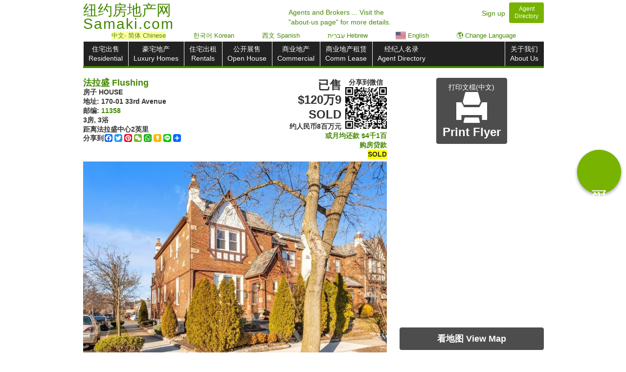

--- FILE ---
content_type: text/html; charset=UTF-8
request_url: https://www.samaki.com/prop/41028155/170-01-33rd-avenue
body_size: 13611
content:
<!DOCTYPE html>
<html lang="zh-Hans">
<head> 
	
			<meta name="robots" content="noindex" />
			<meta name="robots" content="nofollow" />
			
				 
					<meta charset="utf-8" />
					<meta http-equiv="X-UA-Compatible" content="IE=edge" />	
					<meta name="viewport" content="width=device-width, initial-scale=1.0" />	
					<meta http-equiv="content-type" content="text/html; charset=UTF-8" />
					<meta name="author" content="Samaki.com" />
					<meta name="Copyright" content="Copyright (c) 2026 Samaki.com" />
					<meta name="google" content="notranslate" />
					<meta property="og:type" content="website" />
					
					<link rel="canonical" href="https://www.samaki.com/prop/41028155/170-01-33rd-avenue" />
				<!--[if lt IE 9]>
					<script src="//html5shim.googlecode.com/svn/trunk/html5.js"></script>
				<![endif]-->
				  <!--[if lt IE 9]>
				  <script src="https://oss.maxcdn.com/libs/html5shiv/3.7.0/html5shiv.js"></script>
				  <script src="https://oss.maxcdn.com/libs/respond.js/1.4.2/respond.min.js"></script>
				<![endif]-->	 
				<meta property="og:image" content="https://img-cdn.samaki.com/photos/41028155_qbdkD_1.jpg" />	 
	 <base target="_parent">
	 
    <title>已售 $120万9 SOLD - 170-01 33rd Avenue, 法拉盛 Flushing, NY 11358｜ SOLD｜Samaki  | 纽约房地产网 | 萨马房</title>		 
     <meta name="description" content="房子 HOUSE Property page for 170-01 33rd Avenue, 法拉盛 Flushing, NY 11358 with  SOLD. More details at Samaki.com  | 纽约房地产网 | 萨马房"/>
<meta property="og:description" content="房子 HOUSE Property page for 170-01 33rd Avenue, 法拉盛 Flushing, NY 11358 with  SOLD. More details at Samaki.com  | 纽约房地产网 | 萨马房" /> 
	<meta name="keywords" content="纽约房地产,法拉盛,法拉盛房地产,海外房价,海外房地产,海外买房移民,美国房产,美国房地产网, 美国购房,美国房价,美国房产中介,海外房产,海外房产投资,海外买房,海外购房" />
	<link href="/css/samaki_v2026.01.14.23h.39m.min.css
" rel="stylesheet" />
	
	<style>
	
	#qr-prop{
		
		float: right;
		width: 85px;
		/*margin-left: 8px;*/
		min-height: 85px;
	}
	
	.circleAroundText {
		display: inline-block;
		height: 15px;
		width: 15px;
		line-height: 15px;

		-moz-border-radius: 7.5px;
		border-radius: 7.5px;

		background-color: black;
		color: white;
		text-align: center;
		font-size: 1em;
	}
						
	.call_material_style{
		  background-color:#77b300;
		  width:90px;
		  height:90px;
		  border-radius:100%;
		  background:#77b300;
		  border:none;
		  outline:none;
		  color:#FFF;
		  font-size:30px;
		  box-shadow: 0 3px 6px rgba(0,0,0,0.16), 0 3px 6px rgba(0,0,0,0.23);
	}					
	

	#property-description{

		text-align: justify;
		/*direction: ltr;*/
		
	}
	#eng_prop_desc{

		text-align: justify;
		direction: ltr;
		
	}
	
	.profileNameBox{ width: 175px; padding: 4px; }
	.profileNameBox div{ white-space: nowrap; }
	 /* .imageProfileBox { max-width: 80px; } */
	

	
	li:empty {
		display: none;
	}	
	
	
	.agentInfoBox{
		display: flex;
		align-items: center;
		justify-content: center;
		padding: 3px;
	}
	
	.extraPropCallInfo span a.aName{
			
			max-width: 100px;
			display: inline-block;
			white-space: normal;
			vertical-align: middle;
			    margin-left: 5px;
		}
	
	td { vertical-align: middle !important; }
	
	.qr-property-box-center{
		
		 
		margin-left: 8px;
		
	}
	
@media print {
	
	#property-description{
		
		max-height:32em; /*20 lines*/
		overflow: hidden;
		text-overflow: ellipsis;
		font-size: 1em;
		line-height: 1.2;
		
		display: -webkit-box;
		
		-webkit-line-clamp: 20;
		-webkit-box-orient: vertical;
 		
	}
	
	#property-description.propDescExpand{
		/*
		max-height:36em;
		font-size: 1em;
		*/
	}
	
	#property-description.propDescVLarge{
		line-height: 1.1;
		font-size: 0.75em;
		-webkit-line-clamp: 29;
	}
	
	#property-description.propDescLarge{
		line-height: 1.1;
		font-size: 0.8em;
		-webkit-line-clamp: 29;
	}
	
	#ai_prop_desc{
		/*
		display: -webkit-box;
		
		max-height: 10.8em;
		-webkit-line-clamp: 10;
		-webkit-box-orient: vertical;
		overflow: hidden;
        margin-bottom: 1.2em;
		*/
		
	}
	
	#ai_prop_desc.propDescExpand{
		
		/*max-height: 16.8em;
		-webkit-line-clamp: 15;
		*/
	}
	
	#eng_prop_desc{
		/*
		max-height: 10.8em;
		display: -webkit-box;
		-webkit-line-clamp: 10;
		-webkit-box-orient: vertical;
		overflow: hidden;
		
		padding-top: 1.2em;
		border-top: 1px solid black;
		*/
		display: none;
	}
	
	
	
	#eng_prop_desc.propDescExpand{
		
		/*
		font-size: 1em;
		max-height: 12em;
		-webkit-line-clamp: 8;
		*/
	}
	
	#eng_prop_desc.onlyEng{
		
		font-size: 1em;
		padding-top: initial;
		border-top: 0px;
		display: block;
	}
	

    
	#property-description.mobileSize{
		
		max-height: 11.4em; /*13 lines */
		
	}
	
	.profilePropertyBox.mobileSize{
		
		width: 120px;
		
	} 	
	table.mobileSize{
		
		height: 600px;
		
	} 
	
	td {
		
		vertical-align: middle !important;
		text-align: center;
		
	}
	
	table{ margin-top: 7px; }
	
	 table{ font-size: 1.5em;} 	
		thead tr th:first-child,
		tbody tr td:first-child { min-width: 120px;	max-width: 155px; }
		
		.wordbreak{        word-break: break-word;}


	.qr-property-box-center{
		
		display: block !important;
		 
		
	}
	
	.profileNameBox, .profilePropertyBox {
		
		vertical-align: middle;
	
	}
	
	.brokerLogo {
		max-width: 35%!important;
	}	
	
	

}

							
	@media(max-width:800px){					
		.extraPropCallInfo{
			
			/*
			text-align: right;
			white-space: nowrap;
			*/
		}
		
		.extraPropCallInfo span a.aName{
			
			width: 40%;
			display: inline-block;
			white-space: normal;
			vertical-align: middle;
			text-align: center;
			
		}
		
		.extraPropCallInfo a~a.aName{
			
			width: 20%;
			
			
		}
		
		.extraPropCallInfo span a.callBuyersAgentModalButton{
			
			width: 18%;
		}
		
	}
 	
.a2a_topleft .a2a_svg {
 
    height: inherit !important;
    line-height: inherit !important;
    width: 16px !important;
	
}

.a2a_svg{
	
	margin-bottom: 2px;
	
}
	
	</style>
<style> .dirLTR{direction: ltr; }.propBoxText~h4{white-space: nowrap; overflow: hidden;} #langbar div a:hover{ background-color: #C0ED94;COLOR: blue; TEXT-DECORATION: none; font-weight: none;} .mini_property{display: flex;flex-direction: column;justify-content: center;}#langbar {/*margin-top: -16px;*/ text-align: center;padding-left: 1px;font-size: 13px;z-index: 100;position: relative;margin-bottom: 3px;white-space: nowrap;display: flex;justify-content: space-evenly;}#langbar div{display: inline-block; max-width: 24%;background: white;}.text-nowrap{white-space: nowrap;}@media(min-width: 1400px) {.container {width:85%;padding: 0}.home_carousel .item img {width: 100%; max-height: 344px;object-fit: cover;} .home_carousel{ width: 72%; }.home_form{width: 28%;}.listings, .qr-code-property-wrapper {width: 14%;}#userInfoBox,#searchRow{width: 25%;}#userInfoBox+#houseContainer,#searchRow+#houseContainer{width: 75%;}#userInfoBox+#houseContainer .listings,#searchRow+#houseContainer .listings,#userInfoBox+#houseContainer .qr-code-property-wrapper , #searchRow+#houseContainer .qr-code-property-wrapper {width: 20%;}.qrcodes{padding: 15% 15%;}.indexPropRow a:nth-child(n+14) {display: block;   }#otherPropRow a:nth-child(n+8) {display: none;}.citylinks:not(h4),.citylinks:not(.onlyMobile),.citylinks:not(.countylinks){    width: 32%;}}@media(min-width: 1600px) {#userInfoBox+#houseContainer .listings,#searchRow+#houseContainer .listings,#userInfoBox+#houseContainer .qr-code-property-wrapper , #searchRow+#houseContainer .qr-code-property-wrapper {width: 14%;}}@media (max-width: 360px){.hide-iphone-5{display: none !important;}.btn {padding: 3px;}}@media (max-width: 660px){.well{    padding: 7px;}.btn-success:hover,.btn-success:focus,.btn-success:active,.btn-success.active,.open .dropdown-toggle.btn-success {        background-color: #77b300;border-color: #77b300;outline: none;}}.circle_material{background-color:#77b300;width:90px;height:90px;border-radius:100%;background:#77b300;border:none;outline:none;color:#FFF;font-size:30px;box-shadow: 0 3px 6px rgba(0,0,0,0.16), 0 3px 6px rgba(0,0,0,0.23);}.centered-modal.in {display: flex !important;}.centered-modal .modal-dialog {margin: auto;}@media(min-width:1200px){.call_material_style{bottom: 45vh !important;}} .ko:not(.ch),.eng,.es,.hi,.he,.bn {display: none; } </style>
<style>
@media (min-width: 1400px){
	
.listings  {
    width: 24%;
	}
}


</style>


<!-- Meta Pixel Code -->
<script>
!function(f,b,e,v,n,t,s)
{if(f.fbq)return;n=f.fbq=function(){n.callMethod?
n.callMethod.apply(n,arguments):n.queue.push(arguments)};
if(!f._fbq)f._fbq=n;n.push=n;n.loaded=!0;n.version='2.0';
n.queue=[];t=b.createElement(e);t.async=!0;
t.src=v;s=b.getElementsByTagName(e)[0];
s.parentNode.insertBefore(t,s)}(window, document,'script',
'https://connect.facebook.net/en_US/fbevents.js');
fbq('init', '1269106114112183');
fbq('track', 'PageView');
</script>
<noscript><img height="1" width="1" style="display:none"
src="https://www.facebook.com/tr?id=1269106114112183&ev=PageView&noscript=1"
/></noscript>
<!-- End Meta Pixel Code -->

</head>

<body>
<!-- Google tag (gtag.js) -->
					<script async src="https://www.googletagmanager.com/gtag/js?id=G-LTTCSXDMZP"></script>
					
					
					<script>
					  window.dataLayer = window.dataLayer || [];
					  function gtag(){dataLayer.push(arguments);}
					  gtag('js', new Date());
					
					
					  gtag('config', 'G-LTTCSXDMZP', {"listBrokerCode":"TAIR01","mlsNum":"L3463748","providerListingID":null,"zip":"11358","state":"NY","type":1,"cityID":16,"cityName":"Flushing","propertyMlsSource":"LIBOR","paidAgentStatus":0,"classType":1,"county":"Q","reid":"41028155","restatus":9,"bid":51682,"clean_uri":"\/prop\/41028155\/170-01-33rd-avenue"});	</script>


    <div class="container">
	
		 <div class="row hidden-print"><!-- start header -->		<div class="col-sm-7 col-xs-7 logo nowrap">
							
								<div class="row"><div class="col-sm-9 logo-text"><h1><a href="/"><span>纽约房地产网 </span><br><span style="line-height: 35px;letter-spacing: 2px;">Samaki.com</span></a></h1></div>			</div>
							
						</div><div class="col-sm-2 hidden-xs text-left aboutUsHeader" style="white-space: nowrap; left: -15%; top: 5px; "><a href="/about/#about_us_text">Agents and Brokers ... Visit the<BR>"about-us page" for more details.</a></div>	<div class="col-sm-3 col-xs-5 customer_service pull-right text-right" >
							<a id="signup_header_id" href="/about/signup" style="margin-right: 8px;">Sign up</a><a id="directory_header_id" class="btn btn-sm btn-success" style="margin-top: -5px;    line-height: 1.3em;  " href="/directory/"><div>Agent</div><div>Directory</div></a></h4></div></div><!-- end header -->		 
		 
		 
			
		<div class="row"><!-- start nav -->
			<div class="col-sm-12">
				
				<div id="langbar" class="hidden-print" style="">
				<div class="chooseLangModalClass btn-link" style=" background: #ffff005c;">中文<span class="hidden-xs">- 简体</span> Chinese </div><div class="" style=""><a href="//ko.samaki.com/prop/41028155/170-01-33rd-avenue#openLang" style="display: block;">한국어 Korean</a></div><div class=" hidden-xs " style=""><a href="//es.samaki.com/prop/41028155/170-01-33rd-avenue#openLang" style="display: block;">西文 Spanish</a></div><div class=" hidden-xs " style=""><a href="//he.samaki.com/prop/41028155/170-01-33rd-avenue#openLang" style="display: block;">עִברִית Hebrew</a></div><div class="" style=""><a href="//en.samaki.com/prop/41028155/170-01-33rd-avenue#openLang" style="display: block;"><img style="height: 15px; vertical-align: text-bottom;" src="/img/usa_flag_50h.png" /> English</a></div><div class=" chooseLangModalClass " style=""><span class="btn-link" style="display: block;">🌎 Change Language</span></div> </div> <nav class="navbar navbar-inverse" role="navigation" ><div class="navbar-inner">
						<!-- Brand and toggle get grouped for better mobile display -->
						<div class="navbar-header" data-toggle="collapse" data-target=".navbar-ex1-collapse">
							<button type="button" class="navbar-toggle" data-toggle="collapse" data-target=".navbar-ex1-collapse">
								<span class="sr-only">Toggle navigation</span>
								<span class="icon-bar"></span>
								<span class="icon-bar"></span>
								<span class="icon-bar"></span>
							</button><a class="navbar-brand visible-xs" href="#">导航菜单 Menu</a></div>
						<!-- Collect the nav links, forms, and other content for toggling -->
						<div class="collapse navbar-ex1-collapse navbar-collapse  open">
							<ul class="nav navbar-nav center" style=""><li><a href="/search/residential/" class="">住宅出售<BR>Residential</a></li><li><a href="/search/luxury/"  >豪宅地产<BR>Luxury Homes</a></li><li><a href="/search/rentals/">住宅出租<BR>Rentals</a></li><li><a href="/search/openhouse/"  >公开展售<BR>Open House</a></li><li class="hidden-xs hidden-sm"><a href="/search/commercial/">商业地产<BR>Commercial</a></li><li class="hidden-xs hidden-sm"><a href="/search/commlease/">商业地产租赁<BR>Comm Lease</a></li><li class="hidden-xs"><a class="aboutNavBox" href="/directory/">经纪人名录<BR>Agent Directory</a></li></ul><ul class="nav navbar-nav navbar-right center"><li class="hidden-sm hidden-md hidden-lg hidden-xl"><a href="/search/commercial/">商业地产<BR>Commercial</a></li><li><a class="aboutNavBox visible-xs" href="/directory/">经纪人名录<BR>Agent Directory</a></li><li><a class="aboutNavBox" href="/about/">关于我们<BR>About Us</a></li></ul>
						</div><!-- /.navbar-collapse -->
					</div>
				</nav>
				
			</div>
			</div><!-- end nav -->
			
			
					 
<div id="topPropertyRow" class="row">
 


    <div id="secondTopPropertyRow" class="col-sm-8  col-xs-12   ">

        <div class="row">
		
            <div class="col-md-7 col-sm-6 col-xs-7">
                <h3 style="line-height: 20px;"><A href="/search/residential/16/flushing">法拉盛 Flushing</a></h3>
				<h4>房子 HOUSE</h4>
                <h4>地址: &lrm;170-01 33rd Avenue</h4>
				<h4>邮编: <A href="/search/residential/zip/11358">11358</a></h4>
				<h4>3房, 3浴</h4>
				<h4>距离法拉盛中心<b>2</b>英里</h4>	
			<!-- AddToAny BEGIN -->
			<div class="a2a_kit a2a_kit_size_32 a2a_default_style a2a_topleft hidden-print pull-left">
				<span class="ch" style="float: left;font-weight: bold;line-height: 16px;">分享到 </span>
				
				<a class="a2a_button_facebook"></a>
				<a class="a2a_button_twitter"></a>
				<a class="a2a_button_pinterest"></a>
				<a class="a2a_button_wechat"></a>
				<a class="a2a_button_whatsapp"></a>
				<a class="a2a_button_kakao"></a>
				<a class="a2a_button_line"></a>
				<a class="a2a_dd" href="https://www.addtoany.com/share"></a>
			</div>
			<script>
				var a2a_config = a2a_config || {};
				a2a_config.onclick = 1;
				a2a_config.num_services = 8;
			</script>
			
			<!-- AddToAny END -->
				
					
            </div>
            <div class="col-md-5 col-sm-6 col-xs-5 text-right pull-right">
                <div class="center hidden-xs pull-right qr-property-box-center" ><h4 style=" ">分享到<span>微信</span></h4><div id="qr-prop" ></div></div>
				<h2 style="white-space: nowrap" class="text-right" id="propPrice" data-lhid="L3463748" data-price="1098888" data-type="1">已售<BR>$120万9<BR> SOLD</h2>
								<h4 class="text-right" id="cPrice">约人民币8百万元</h4>
				<h4 class="text-right hidden-print" id=""></h4>
				
				
				<div class="hidden-print propertyPageMortgageCalculator" style=""   >
				
					<A href="#"><h4>或月均还款 <span class="loanPrice" style="white-space: nowrap;">&nbsp;&nbsp;&nbsp;&nbsp;&nbsp;&nbsp;&nbsp;&nbsp;</span></h4><h4 class=""> 购房贷款</h4></a>
				
				</div>
	
				 <h4 style="display: inline-block;background-color: yellow;overflow: hidden;max-width: 120px;text-overflow: ellipsis;"> SOLD</h4>
				 <h4 class="visible-print" ></h4>
				<h5 class="visible-print" style="color: purple !important;">中文 - 简体 Chinese</h5>				
				
            </div>


				
        </div>

		<div class="center hidden-print">

			
			<h4>
							</h4>
						<div id="propertyContactInfoDiv" style="display: none;"><h5><span class="">卖家地产公司 Broker Contact</span></h5><h4 style=" background: #ffff005c;display: inline;width: 100%; padding: 10px 0px;">Are you the listing agent? <a style="padding: 1px 4px;margin-bottom: 3px;" class="btn btn-sm btn-success"  onclick="" href="/signup/a/1422_EEKP1P#agentacct">Sign up</a> to add your name and cell #</h4><h5 class="">你是卖家经纪人吗？请<a style="padding: 1px 4px;    margin: 0px 2px 3px 2px;" class="btn btn-sm btn-success"  onclick="" href="/signup/a/1422_EEKP1P#agentacct">注册</a>以添加你姓名和手机号码</h5><style>.extraPropCallInfo span a.aName{max-width: inherit; }</style><style>@media (max-width: 800px){.extraPropCallInfo span a.aName{width: 40%; }}</style><style>@media print {table,#secondTopPropertyRow .row:nth-child(1){ display:none;} }</style>
						<script>
						
							const source = document.querySelector('body');

							source.addEventListener('copy', (event) => {
								const selection = document.getSelection();
								event.clipboardData.setData('text/plain', ' ');
								event.preventDefault();
								$('#signupPRINTModal').modal();
							});
						
						</script>

						<div class="extraPropCallInfo listAgentBox" style="">
	<table class="table" style="margin-bottom: 5px;">
		<tbody><tr><td><a class="" href="/company/51682/remax-1st-choice"><img class=" " src="//img-cdn.samaki.com/logo/51682_zyJgn.jpg" style=" display: inline-block; max-width: 70px; max-height: 90px; border-radius: 10px;     margin-bottom: 3px;" alt=""/></a></td><td><a class="aName" href="/company/51682/remax-1st-choice">RE/MAX 1st Choice</a></td><td style="" class="text-left" ><span class="text-nowrap"><span class="btn btn-success centerOfPropCall" style="border: 1px solid black; margin: 2px;"> 公司: &zwj;516-888-6000 </span></span></td></tr></tbody>
					</table>
				</div></div>
			
			
		</div>
		<div class="row hidden-print">
		
			<div class="center-block col-xs-12 text-center visible-xs" style="">
		 
				<div style="display: flex; justify-content: space-between; align-items: center;">
		 
					<button type="button" class="btn btn-default    hidden-print propertyPageViewMapButton" style="width: 31%;" onclick=" "><h4>看地图 Map</h4></button>
				
						
					<button type="button" class="btn btn-default   hidden-print   mobileShareSMK" style="width: 31%;" onclick=" "><h4>分享 Share</h4></button>
					
					<button type="button" class="btn btn-default   hidden-print  " style="width: 31%;"  onclick="$('#printModal').modal();" ><h4><span class="glyphicon glyphicon-print" style=" "></span> PRINT</h4></button>
				
				</div>
				
			</div>
			
		 
		
		
		</div>
		
        <div class="row hidden-print">
            <div class="col-sm-12">
				<div id="QR_mobile_prop_only" class="visible-xs QR_mobile_prop_only" style="
					top: 20px;
					position: absolute;
					z-index: 8;
					width: 51px;
					background: white;
					top:0;
				"></div>
                <!--<br />-->	
                <div id="showcase-loaderr">

                </div>
				
				<div style="min-height: 270px;">
				
					<div id="owl-demo" class="owl-carousel owl-theme" style="min-height: 200px;">
					   <div class="item">
							<img style="max-height:466px; width: initial; display: block; margin-left: auto; margin-right: auto;" class="lazyOwl mainImg"   data-src="//img-cdn.samaki.com/photos/41028155_qbdkD_1.jpg"  alt="#1 photo, 170-01 33rd Avenue, 法拉盛 Flushing , NY 11358" />
						</div>					 </div>
									
				</div>
            </div> <div class="col-sm-12">
            <br />	


            <div id="owl-thumbnails" style="">
				<div class="col-xs-1 visible-md visible-lg" style="padding:0;">
					<div class="showcase-thumbnail-button-backward owl-prev" style="float: left;"><span class="glyphicon glyphicon-circle-arrow-left" aria-hidden="true" style="font-size: 39px;padding-top: 18px;color: green;"> </span></div>
				</div>
				<div class="col-xs-10 visible-md visible-lg">
					<div id="owl-gallery" class="owl-carousel owl-theme">
						
												
					</div>
				</div>
				<div class="col-xs-1 visible-md visible-lg" style="padding:0;">
					<div class="showcase-thumbnail-button-forward owl-next" style="float: left;"><span class="glyphicon glyphicon-circle-arrow-right" aria-hidden="true" style="font-size: 39px;padding-top: 18px;color: green;"> </span></div>
				</div>
            </div>


 

            </div>
        </div>
    
    <div class="row">
     <div class="center-block col-sm-12 text-center hidden-xs">
	 
	 		<button type="button"   class="btn btn-default btn-block  hidden-print propertyPageViewMapButton" style=" " onclick=" "><h3>看地图 View Map</h3></button>
		<br/>
				
	 </div>
 
		<div class="center-block text-center ch">
			<button type="button"   class="call_material_style agent_call    hidden-print" style=" 
		
			position: fixed; 
			bottom: 10px; 
			right: 10px; 
			z-index: 99; 
			display:none;
			
			" onclick="">
				<span class="" aria-hidden="true" style="
			
				writing-mode: vertical-lr;    
				white-space: nowrap;
				font-size: 35px;
				line-height: 10px;
				
				">买房</span>
		</button></div>
		
		
				
		
        <div class="col-sm-12">
<h1 class="hidden-print" style="font-size: 0.9em;text-align: center;line-height: 1.1em;margin: 10px 0px; direction: ltr;"> 已售 $120万9 SOLD - 170-01 33rd Avenue, 法拉盛 Flushing, NY 11358｜ SOLD</h1>		
            <table class="table table-hover table-bordered pull-left" ><tbody><tr class=""><td><b>房资料<BR><span class=" hidden-print ">Details</span></b></td><td>3房, 3浴, <span class="  ">洗碗机</span>, <span class="  ">洗衣机</span>, <span class="  ">车库</span>, <span class="  ">空调</span>, <span class="" style=" ">地0.05英亩</span></td></tr><tr class=""><td><b>建造年份<BR><span class=" hidden-print ">Construction Year</span></b></td><td>1930年</td></tr><tr class=""><td><b>地稅 <span class=" hidden-print ">Taxes<BR>(per year)</span></b></td><td>$8千3 ($8,344)</td></tr><tr class=""><td><b>燃料<BR><span class=" hidden-print ">Fuel Type</span></b></td><td><span class="chinese asian notenglish">天然气</span><span class="hidden-print"> Gas</span></td></tr><tr class=""><td><b>空调 <span class=" hidden-print ">Air<BR>Conditioning</span></b></td><td><span class="chinese asian notenglish">窗式空调</span><span class="hidden-print"> Window AC</span></td></tr><tr class=""><td><b>地下室<BR><span class=" hidden-print ">Basement</span></b></td><td><span class="chinese asian notenglish">全地下室</span><span class="hidden-print"> Full basement</span></td></tr><tr class=""><td><b>车库类型<BR><span class=" hidden-print ">Garage Type</span></b></td><td><span class="chinese asian notenglish">连接 (2 辆车库)</span><span class="hidden-print"> Attached (2 car garage)</span></td></tr><tr class=""><td><b>公共汽车<BR><span class=" hidden-print ">Bus</span></b></td><td>4 分钟到 Q16, Q28, Q31, Q76</td></tr><tr class=""><td><b><span class=""></span></b></td><td>10 分钟到 QM20</td></tr><tr class=""><td><b>火车站<BR><span class=" hidden-print ">LIRR</span></b></td><td>0.5 英里到 <BR class="visible-print"/>Auburndale <span class="nowrap">火车站</span></td></tr><tr class=""><td><b><span class=""></span></b></td><td>0.5 英里到 <BR class="visible-print"/>Broadway <span class="nowrap">火车站</span></td></tr><tr class="visible-print"><td ></td><td><img class="center-block" style="width: 100px;" src="/img/mlseho.jpg" /></td></tr></tbody></table>			
			<table id="mortgageTable" class="table table-hover table-bordered hidden-print" style="display:none;">
				<thead>
					<tr>
						<th class="center" colspan="2"><h2><span class="">购房贷款计算器</span></h2>
						<button class="propertyPageMortgageCalculator   btn-link"    ><h4>Mortgage Calculator</h4><h4><span class="">月均还款</span> <span class="loanPrice" style="white-space: nowrap;"></span><span class=""> 购房贷款</span></h4></button>
						</th>
					</tr>
				</thead>
				 <tbody style="display:none;">
					<tr>
						<td>房价 Home price						</td>
						<td><h4 id="formPrice" data-price=""></h4>
						</td>
					</tr>
					<tr>
						<td>月均还款 Loan amt (per month)						</td>
						<td><h2 class="loanPrice"></h2>
						</td>
					</tr>
					<tr>
						<td>首期付款 Down payment						</td>
						<td><select id="downPayment" class="form-control" onchange=" ">
							  <option value="3">3% Down</option>
							  <option value="5">5% Down</option>
							  <option value="10">10% Down</option>
							  <option value="20" selected>20% Down</option>
							  <option value="30">30% Down</option>
							  <option value="40">40% Down</option>
							  <option value="50">50% Down</option>
							</select><h3 class="dPayPrice"></h3>
						</td>
					</tr>
					
					<tr>
						<td>贷款利率 Interest Rate						</td>
						<td><select id="formInterest" class="form-control" onchange=" ">
							  <option value="3">3% Interest</option>
							  <option value="3.5">3.5% Interest</option>
							  <option value="4" >4% Interest</option>
							  <option value="5" >5% Interest</option>
							  <option value="5.5" >5.5% Interest</option>
							  <option value="6">6% Interest</option>
							  <option value="6.5" selected>6.5% Interest</option>
							  <option value="7">7% Interest</option>
							</select>
						</td>
					</tr>
					
					<tr>
						<td>按揭年数 Length of Loan						</td>
						<td><select id="formLoanTime" class="form-control" onchange=" ">
							  <option value="10">10年 years </option>
							  <option value="15">15年 years </option>
							  <option value="30" selected>30年 years </option>
							  <option value="40">40年 years </option>
							  <option value="50">50年 years </option>
							</select>
						</td>
					</tr>
			 </tbody>
			
			</table>
			
 
			<div id="photoPrint" class="center-block  visible-print">
			</div>
                  
			<h1 class="visible-print">Are you the listing agent? Sign up to add your name/photo/cell to your flyers. helpdesk@Samaki.com </h1><h4 class="dirLTR"><span class="ch">房屋英文概況</span> English Description</h4><div id="property-description" class=" propDescExpand "><p id="eng_prop_desc"  lang="en" class="  propDescExpand  onlyEng">Welcome to magnificent corner brick English Tudor. Excellent condition. Nice, high beamed ceiling, sunken living room with fireplace. Wood floors thru out the house.  Dining room, kitchen with granite counter tops. Full bath. Door to patio. 2nd floor has 2 bedrooms plus Master suite. Skylight. Door to balcony. Finished basement with large family room, full bath and separate entrance.  2 car garage.  Convenient to public transportation, buses, LIRR, shopping, parks and restaurants.</p></div>						
						
						
						<div id="mobileshift" >
						</div>
						
						<div class="center">
							<a id="brokerurl"  href="/company/51682/remax-1st-choice"></a><div class="hidden-print"><a  href="/company/51682/remax-1st-choice"><span class="ch">公司的物业</span> Office Listings</a></div>							
							<div id="namePrint" class="text-center visible-print">
							</div>
							
							<div class="text-center hidden-print ">Courtesy of <span id="brokerName">RE/MAX 1st Choice</span></div>
							<p class="text-center hidden-print">公司: &zwj;516-888-6000</p>
							
							
							<img class="center-block brokerLogo hidden-print" src="/img/mlseho.jpg" />							
						</div>

						
            
			
			<div class="hidden-print ">
                <h4>周边物业 Other properties in this area</h4>
                <div id="otherPropRow" class="row"> </div> </div>
			


        </div>
    </div>



</div>
<div id="propertyRightColumn" class=" col-sm-4 col-xs-12  hidden-print" >
    <div id="property_map"  class="center">
		<span class="btn btn-default hidden-print hidden-xs " onclick="$('#printModal').modal();"  ><span class="ch">打印文檔(中文)</span><span class="ko">인쇄</span><br/><span class="glyphicon glyphicon-print" style="font-size: 63px;"></span><h2>Print Flyer</h2></span><br/><br/>
         <div id="mapoverlay" class="hidden-xs propertyPageViewMapButton" style="position: relative;" ><div onclick=" " style="width: 100%;height: 100%;z-index: 100;display: block;position: absolute;"></div> <iframe class="gmapsIframe" style="height:350px; width: 100%;" src=""   data-src="https://www.google.com/maps/embed/v1/place?q=17001%2033rd%20Avenue%2CFlushing%2CNY%2C11358&zoom=15&key=AIzaSyCWLPEeaPv_rukwnGhtzKSfuoMFL-A5boI&language=zh-CN">
			  </iframe> </div>
		
					<button type="button"   class="btn btn-default btn-block hidden-print propertyPageViewMapButton" style=" " onclick=" "><h3>看地图 View Map</h3></button>
			<br/>
				
		<div class="center hidden-print" >
		 <h2><span class="ch">分享</span> Share</h2>
			 <div class="center" style="width:148px;"><!-- AddThis Button BEGIN -->
							 
 				<div class="a2a_kit a2a_kit_size_32 a2a_default_style">					
					<a class="a2a_button_facebook"></a>
					<a class="a2a_button_twitter"></a>
					<a class="a2a_button_pinterest"></a>
					<a class="a2a_button_wechat"></a>
					<a class="a2a_button_whatsapp"></a>
					<a class="a2a_button_kakao"></a>
					<a class="a2a_button_line"></a>
					<a class="a2a_dd" href="https://www.addtoany.com/share"></a>
				</div>
			</div>
					</div>
		
        <hr class="hidden-xs"/>

    </div>
    <div id="contact_agent" class="center hidden-print">
        <div id="contact_agent_wrapper">
          <!--<a class="btn btn-default hidden-print hidden-xs " href="javascript:beforePrint();window.print();">打印文檔(中文) Print Listing Flyer</a>-->
			<h1 >已售 $120万9<BR> SOLD</h1><h5>房子 HOUSE</h5><h5> SOLD</h5><h5>&lrm;170-01 33rd Avenue</h5><h5>Flushing, NY <A href="/search/residential/zip/11358">11358</a></h5><h5>3房, 3浴</h5>
		<hr style="margin: 4px;"/>
			 <BR><h3><span class="">卖家经纪人 </span></h3> <span>Listing Agent(s):&lrm;</span><div class="totalUserBox">	<h5 class="">你是卖家经纪人吗？请<a style="padding: 1px 4px;    margin: 0px 2px 3px 2px;" class="btn btn-sm btn-success"  onclick="" href="/signup/a/1422_EEKP1P#agentacct">注册</a>以添加你姓名和手机号码</h5><h5 style=" background: #ffff005c;display: inline; width: 100%;">Are you the listing agent? <a style="padding: 1px 4px;" class="btn btn-sm btn-success"  onclick="" href="/signup/a/1422_EEKP1P#agentacct">Sign up</a> to add your name and cell #&lrm;</h5></div><div style=" max-width: 200px; margin: 0px auto; white-space: nowrap;"><h4 id="brokerPhone"> 公司: &zwj;516-888-6000 </h4></div><h3><span class="ch">请说您在SAMAKI.COM看此广告</span></h3><h4><span class="ch">请也给我</span> SOLD</h4>
        </div>
    </div>
	
 
<!-- mortgage modal -->

<!-- Print modal #2 -->
	<!-- call agent in listing modal   -->
	


			
		
	<div id="callModal" class="modal fade bs-example-modal-sm" tabindex="-1" role="dialog" aria-labelledby="mySmallModalLabel">
	  <div class="modal-dialog modal-sm">
		<div class="modal-content">
		  <div class="modal-header">
			<button type="button" class="close" data-dismiss="modal" aria-label="Close"><span style="font-size: 30px;" aria-hidden="true">&times;</span></button>
			<h2 class="modal-title ch" id="">给经纪人打电话</h2>
		  </div>
		  <div class="modal-body" style="padding: 15px; text-align: center;">
		  <div><div><h3 style="text-align: center;"><span class="">卖家经纪人 </span> Listing Agent </h3>
							<!--<h4 style="text-align: center;">姓名: Emmanuel Adikimenakis </h4>--></div><div id="agentInfoModalBox" style="text-align: center;"></div></div><h5 style=" background: #ffff005c;display: inline;width: 100%;">Are you the listing agent?&lrm;<BR>&lrm;<a style="padding: 1px 4px;" class="btn btn-sm btn-success"  onclick="" href="/signup/a/1422_EEKP1P#agentacct">Sign up</a> to add your name and cell #&lrm;</h5><h3 style="text-align: center;"> SOLD</h3><h5 style="border-top: 1px gray dashed;margin-top: 5px;">RE/MAX 1st Choice</h5><button type="button" data-call="+1-516-888-6000" class="btn btn-success btn-lg btn-block  callAgentModalButton  hidden-print" style=""><span class="glyphicon glyphicon-earphone" aria-hidden="true"> </span> 公司: &zwj;516-888-6000 </button>
		  </div>
		<div class="modal-footer">
			<button type="button" class="btn btn-default" data-dismiss="modal">取消 Cancel</button>
		  </div>
		</div>
	  </div>
	</div>	  
		

		
	<div id="mapModal" class="modal fade bs-example-modal-sm" tabindex="-1" role="dialog" aria-labelledby="mySmallModalLabel">
	  <div class="modal-dialog modal-lg">
		<div class="modal-content">
		  <div class="modal-header">
			<button type="button" class="close" data-dismiss="modal" aria-label="Close"><span style="font-size: 30px;" aria-hidden="true">&times;</span></button>
			<h2 class="modal-title" id=""><span class="ch">地图</span><span class="ko">지도</span> Map</h2>
		  </div>
		  <div class="modal-body">
		
			 <iframe class="gmapsIframe" style="height:350px; width: 100%;" src=""   data-src="https://www.google.com/maps/embed/v1/place?q=17001%2033rd%20Avenue%2CFlushing%2CNY%2C11358&zoom=15&key=AIzaSyCWLPEeaPv_rukwnGhtzKSfuoMFL-A5boI&language=zh-CN">
			  </iframe>
			
		  </div>
		<div class="modal-footer">
			<button type="button" class="btn btn-default" data-dismiss="modal"><span class="ch">取消</span> Cancel</button>
		  </div>
		</div>
	  </div>
	</div>
</div>
</div>
		
		
		

	<div id="mortgageModal" class="modal fade bs-example-modal-md" tabindex="-1" role="dialog" aria-labelledby="mySmallModalLabel">
	  <div class="modal-dialog modal-md">
		<div class="modal-content">
		  <div class="modal-header" style="padding: 8px;">
			<button type="button" class="close" data-dismiss="modal" aria-label="Close"><span style="font-size: 30px;" aria-hidden="true">&times;</span></button>
			<h2 class="modal-title" id="">贷款预先批准信</h2>
		  </div>
			<div class="modal-body" style="padding: 8px; text-align: center; ">

				
				<!--<h3>您的信用评分需要高于 640 分</h3>-->
				<!--<button type="button" onclick="" class="btn btn-success btn-lg btn-block    hidden-print call_btn " style=""><span class="glyphicon glyphicon-earphone" aria-hidden="true"> </span> 国英语: 516-881-9788 手机</button>-->
				
<!--<h1 class="noIncome">住房贷款／商业贷款</h1>-->
<h1 class="">申请贷款预批信</h1>
<div style="
    margin: 9px 0px;
	display: flex;
    align-items: center;
	justify-content: center; 
">

<div class="yesIncome" style="width: 49%;" >
	<h1>查收入</h1>
	<h3>首付：3% 起</h3>
	<h3 style="
		white-space: nowrap;
	">信用评分640+分</h3>
	<h3>查IRS报税表</h3>
	<h3>美国居民和绿卡</h3>
	<h4></h4>
	<h4 style=""></h4>
	<h4></h4>
	<button type="button" onclick="" class="btn btn-success btn-lg   hidden-print mortgage_apply_now" style="
		width: 98%;   
		padding-left: 0px;
		padding-right: 0px;
		margin: 5px 0px;
	">申请贷款预批信<BR>Apply Now</button>

 
</div>

<div class="noIncome" style="border-left: 1px dashed black; width: 49%;">
	<h1>不查收入</h1>
	<h3>首付：30% 起</h3>
	<h3>没有信用评分</h3>
	<h3>没有IRS报税表</h3>
	<h3 style="
		white-space: nowrap;
	">非居民和美国居民</h3>
	<h4></h4>
	<h4 style="" ></h4>
	<h4></h4>
	
	<button type="button" onclick="" class="btn btn-success btn-lg   hidden-print mortgage_apply_now" style="
		width: 98%;   
		padding-left: 0px;
		padding-right: 0px;
		margin: 5px 0px;
	">申请贷款预批信<BR>Apply Now</button>


</div>


</div>
<!-- AGENT INFO GOES HERE -->		
		  </div>
		<div class="modal-footer">
			<button class="btn btn-success  pull-left mortgage_apply_now" type="button" onclick="
			
			

			" style="" data-dismiss=""><span class="ch">申请贷款</span> Apply</button>
			
			<button type="button" class="btn btn-default" data-dismiss="modal">取消 Cancel</button>
		  </div>
		</div>
	  </div>
	</div>
			
		
	<div id="printModal" class="modal fade bs-example-modal-sm hidden-print" tabindex="-1" role="dialog" aria-labelledby="mySmallModalLabel">
	  <div class="modal-dialog modal-sm">
		<div class="modal-content">
		  <div class="modal-header">
			<button type="button" class="close" data-dismiss="modal" aria-label="Close"><span style="font-size: 30px;" aria-hidden="true">&times;</span></button>
			<h3 class="modal-title  " id="">Print Open House Flyer?&lrm;</h3>
		  </div>
		  <div class="modal-body dirLTR" style="padding: 20px 10px; text-align: center;">
		  
			<table class="table table-bordered">
				<tbody>
					<tr>
						<td>Language</td>
						<td>
							<div style="font-size: 0.8em;">46 languages</div>
							
							<select style="max-width: 100%; min-height: 50px; text-align: center;" ><option value="0" data-hash="print" data-lang="smk" data-url="sq" >Albanian</option><option value="1" data-hash="print" data-lang="smk" data-url="ar" >Arabic عربي</option><option value="2" data-hash="print" data-lang="smk" data-url="bn" >Bengali বাংলা</option><option value="3" data-hash="print" data-lang="smk" data-url="cb" >Cebuano</option><option value="4" data-hash="print" data-lang="smk" data-url="cs" >Czech</option><option value="smk" data-hash="print" data-lang="smk" data-url=""  selected >Chinese 中文 - 简体</option><option value="6" data-hash="print" data-lang="smk" data-url="hr" >Croatian</option><option value="7" data-hash="print" data-lang="smk" data-url="da" >Danish</option><option value="8" data-hash="print" data-lang="smk" data-url="nl" >Dutch</option><option value="9" data-hash="print" data-lang="smk" data-url="en" >English</option><option value="10" data-hash="print" data-lang="smk" data-url="ph" >Filipino (Tagalog)</option><option value="11" data-hash="print" data-lang="smk" data-url="fi" >Finnish</option><option value="12" data-hash="print" data-lang="smk" data-url="fr" >French</option><option value="13" data-hash="print" data-lang="smk" data-url="de" >German</option><option value="14" data-hash="print" data-lang="smk" data-url="el" >Greek ‖ ελληνικά</option><option value="15" data-hash="print" data-lang="smk" data-url="ht" >Haitian Creole (Kreyòl)</option><option value="16" data-hash="print" data-lang="smk" data-url="ha" >Hausa</option><option value="17" data-hash="print" data-lang="smk" data-url="he" >Hebrew עִברִית</option><option value="18" data-hash="print" data-lang="smk" data-url="hi" >Hindi हिन्दी</option><option value="19" data-hash="print" data-lang="smk" data-url="ig" >Igbo</option><option value="20" data-hash="print" data-lang="smk" data-url="id" >Indonesian</option><option value="21" data-hash="print" data-lang="smk" data-url="it" >Italian</option><option value="22" data-hash="print" data-lang="smk" data-url="ja" >Japanese 🇯🇵 日本語</option><option value="23" data-hash="print" data-lang="smk" data-url="ko" >Korean 한국어</option><option value="24" data-hash="print" data-lang="smk" data-url="lo" >Lao ພາສາລາວ</option><option value="25" data-hash="print" data-lang="smk" data-url="ms" >Malaysian</option><option value="26" data-hash="print" data-lang="smk" data-url="mr" >Marathi मराठी</option><option value="27" data-hash="print" data-lang="smk" data-url="no" >Norwegian</option><option value="28" data-hash="print" data-lang="smk" data-url="fa" >Persian (Farsi) فارسی</option><option value="29" data-hash="print" data-lang="smk" data-url="pl" >Polish</option><option value="30" data-hash="print" data-lang="smk" data-url="pa" >Punjabi (IN) ਪੰਜਾਬੀ</option><option value="31" data-hash="print" data-lang="smk" data-url="pk" >Punjabi (PK) پنجابی</option><option value="32" data-hash="print" data-lang="smk" data-url="pt" >Portuguese</option><option value="33" data-hash="print" data-lang="smk" data-url="ro" >Romanian</option><option value="34" data-hash="print" data-lang="smk" data-url="ru" >Russian ‖ Русский</option><option value="35" data-hash="print" data-lang="smk" data-url="sk" >Slovak</option><option value="36" data-hash="print" data-lang="smk" data-url="es" >Spanish</option><option value="37" data-hash="print" data-lang="smk" data-url="sw" >Swahili</option><option value="38" data-hash="print" data-lang="smk" data-url="sv" >Swedish</option><option value="39" data-hash="print" data-lang="smk" data-url="th" >Thai ภาษาไทย</option><option value="40" data-hash="print" data-lang="smk" data-url="tw" >Trad.  中文 - 繁體</option><option value="41" data-hash="print" data-lang="smk" data-url="tr" >Turkish ‖ Türkçe</option><option value="42" data-hash="print" data-lang="smk" data-url="ur" >Urdu اُردُو</option><option value="43" data-hash="print" data-lang="smk" data-url="vi" >Vietnamese</option><option value="44" data-hash="print" data-lang="smk" data-url="yi" >Yiddish ייִדישע</option><option value="45" data-hash="print" data-lang="smk" data-url="yo" >Yoruba</option></select>
							
							<div>&nbsp;</div>
						</td>
					</tr>
					 
				</tbody>
			</table>
			
			  
			<div class="small"><span class="btn-link" onclick="$('#signupBuyerPRINTModal').modal()">Print Flyer as a Buyer's Agent?</span></div>
			
		  </div> 
		<div class="modal-footer">
			<button type="button" class="btn btn-lg btn-default pull-left" data-dismiss="modal">Close</button>
			<button type="button" class="hidden-xs btn btn-lg btn-success pull-right" onclick="if(printAlert()!==false){ beforePrint(); window.print();}"   ><span class="glyphicon glyphicon-print" style=""></span> PRINT</button>
			<button type="button" class="hidden-xs btn btn-lg btn-success pull-right" onclick="if(printAlert()!==false){ beforePrint(); jumpToPDF();}" style="    padding: 10px;"  ><img src="/img/64px-PDF_icon.png" style="height: 32px;" /></button>
			<button type="button" class="visible-xs btn btn-lg btn-success pull-right" onclick="if(printAlert()!==false){ beforePrint(); jumpToPDF();}"   ><img src="/img/64px-PDF_icon.png" style="height: 32px;" /> Create PDF</button>
		  </div>
		</div>
	  </div>
	</div>
		

		
	<div id="signupBuyerPRINTModal" class="modal fade bs-example-modal-sm" tabindex="-1" role="dialog" aria-labelledby="mySmallModalLabel" style="z-index:5000;">
	  <div class="modal-dialog modal-sm">
		<div class="modal-content">
		  <div class="modal-header">
			<button type="button" class="close" data-dismiss="modal" aria-label="Close"><span style="font-size: 30px;" aria-hidden="true">&times;</span></button>
			<h2 class="modal-title " id=""></h2>
		  </div>
		  <div class="modal-body center dirLTR">
 
			
			<h2>Buyer's Agent?</h2><BR><h3>You can only print <div class="nowrap" style="text-decoration: underline;">buyer's agent flyers</div> from your profile page</h3><BR>
			<h4>Click below to search for your name.</h4>
			
			<BR><a class="btn btn-lg btn-block btn-info" href="/directory/">AGENT DIRECTORY</a>
		  </div>
		<div class="modal-footer">
			<button type="button" class="btn btn-lg btn-default pull-left" data-dismiss="modal">Cancel</button>
		  </div>
		</div>
	  </div>
	</div>
		

		
	<div id="weixinModal" class="modal fade bs-example-modal-sm" tabindex="-1" role="dialog" aria-labelledby="mySmallModalLabel" style="z-index:5000;">
	  <div class="modal-dialog modal-sm">
		<div class="modal-content">
		  <div class="modal-header">
			<button type="button" class="close" data-dismiss="modal" aria-label="Close"><span style="font-size: 30px;" aria-hidden="true">&times;</span></button>
			<h2 class="modal-title ch" id="">微信 WeChat</h2>
		  </div>
		  <div class="modal-body center">
			<h2 class="ch">问好!</h2>
			<h3 class="ch">微信: samakicom</h3>
			
			<img class="ch" style="max-width: 75%;" src='/img/samakiqr.jpg' />
			
			<h3>Email Us</h3>
			<h3><A href="mailto:helpdesk@samaki.com">helpdesk@samaki.com</a></h3>
		  </div>
		<div class="modal-footer">
			<button type="button" class="btn btn-default" data-dismiss="modal">取消 Cancel</button>
		  </div>
		</div>
	  </div>
	</div>
		

		
	<div id="signupModal" class="modal fade bs-example-modal-sm" tabindex="-1" role="dialog" aria-labelledby="mySmallModalLabel" style="z-index:5000;">
	  <div class="modal-dialog modal-sm">
		<div class="modal-content">
		  <div class="modal-header">
			<button type="button" class="close" data-dismiss="modal" aria-label="Close"><span style="font-size: 30px;" aria-hidden="true">&times;</span></button>
			<h2 class="modal-title " id=""></h2>
		  </div>
		  <div class="modal-body center">
 
			
			<h2>Listing Agent?</h2><BR><h2>Sign up to add your name/photo/cell to your listings and flyers.</h2>
			
			<BR><a class="btn btn-lg btn-block btn-info" href="/signup/a/1422_EEKP1P#agentacct">SIGN UP: Emmanuel Adikimenakis</a>
		  </div>
		<div class="modal-footer">
			<button type="button" class="btn btn-default" data-dismiss="modal">Cancel</button>
		  </div>
		</div>
	  </div>
	</div>
		

		
	<div id="signupPRINTModal" class="modal fade bs-example-modal-sm" tabindex="-1" role="dialog" aria-labelledby="mySmallModalLabel" style="z-index:5000;">
	  <div class="modal-dialog modal-sm">
		<div class="modal-content">
		  <div class="modal-header">
			<button type="button" class="close" data-dismiss="modal" aria-label="Close"><span style="font-size: 30px;" aria-hidden="true">&times;</span></button>
			<h2 class="modal-title " id=""></h2>
		  </div>
		  <div class="modal-body center dirLTR">
 
			<div>
				<h3></h3>
				<h4 class="btn btn-block btn-info" onclick="$('#signupBuyerPRINTModal').modal()" class="close" data-dismiss="modal"  >Buyer's Agent? Click here...</h4>
				<hr/>
			</div>
			<h2>Listing Agent?</h2><BR><h3>Registration is required before you can print your flyers.</h3><BR>
			<h4>Click the purple button below to sign up.</h4>
			
			<BR><a class="btn btn-lg btn-block btn-info" href="/signup/a/1422_EEKP1P#agentacct">SIGN UP: Emmanuel Adikimenakis</a>
		  </div>
		<div class="modal-footer">
			<button type="button" class="btn btn-lg btn-default pull-left" data-dismiss="modal">Cancel</button>
		  </div>
		</div>
	  </div>
	</div>
		

	<div id="chooseLangModal" class="modal fade bs-example-modal-sm centered-modal" tabindex="-1" role="dialog" aria-labelledby="mySmallModalLabel">
	  <div class="modal-dialog modal-md">
		<div class="modal-content">
		  <div class="modal-header">
			<button type="button" class="close" data-dismiss="modal" aria-label="Close"><span style="font-size: 40px;" aria-hidden="true">&times;</span></button>
			<h2 class="modal-title" id="">Change Language</h2>
		  </div>
		  <div class="modal-body center  " style="padding-top: 0px; /*display: flex;flex-wrap: wrap;justify-content: space-between;*/"><style> .btnlang{width: 32%; margin-bottom: 5px; } .btnlang2{width: 49%; margin-bottom: 5px; } </style><h3 style="margin: 10px 0px;">Current Language</h3> <a class="btn btn-success btn-block   "  style=" background: darkgreen; "   data-dismiss="modal"  > 中文 - 简体 Chinese</a><h3 style="margin: 10px 0px;">Popular Languages</h3> <a class="btn btn-success btnlang "  style="  padding-left: 3px; padding-right: 3px;"   data-dismiss="modal"  >Chinese 中文<span class="hidden-xs"> - 简体</span></a> <a class="btn btn-success btnlang "  style=" margin-bottom: 5px; "   href="//en.samaki.com/prop/41028155/170-01-33rd-avenue"  ><img style="height: 15px; vertical-align: text-bottom;" src="/img/usa_flag_50h.png" /> English</a> <a class="btn btn-success btnlang "  style="  "   href="//he.samaki.com/prop/41028155/170-01-33rd-avenue"  >Hebrew עִברִית</a> <a class="btn btn-success btnlang " style="  "   href="//hi.samaki.com/prop/41028155/170-01-33rd-avenue"  >Hindi हिन्दी</a> <a class="btn btn-success btnlang "  style="  padding-left: 3px; padding-right: 3px;"  href="//ru.samaki.com/prop/41028155/170-01-33rd-avenue" >Russian<span class="hidden-xs"> ‖ Русский</span></a> <a class="btn btn-success btnlang "  style="   padding-left: 3px; padding-right: 3px;"   href="//es.samaki.com/prop/41028155/170-01-33rd-avenue"  >Spanish<span class="hidden-xs"> ‖ Español</span></a><h3 style="margin: 10px 0px;">View all languages</h3><div style="display: inline-block; text-align: center;"><div class="small">46 Languages</div><Select>
			<option>Select your language</option>
			<option value="0" data-lang="smk" data-url="sq" >Albanian</option><option value="1" data-lang="smk" data-url="ar" >Arabic عربي</option><option value="2" data-lang="smk" data-url="bn" >Bengali বাংলা</option><option value="3" data-lang="smk" data-url="cb" >Cebuano</option><option value="4" data-lang="smk" data-url="cs" >Czech</option><option value="5" data-lang="smk" data-url="zh" >Chinese 中文 - 简体</option><option value="6" data-lang="smk" data-url="hr" >Croatian</option><option value="7" data-lang="smk" data-url="da" >Danish</option><option value="8" data-lang="smk" data-url="nl" >Dutch</option><option value="9" data-lang="smk" data-url="en" >English</option><option value="10" data-lang="smk" data-url="ph" >Filipino (Tagalog)</option><option value="11" data-lang="smk" data-url="fi" >Finnish</option><option value="12" data-lang="smk" data-url="fr" >French</option><option value="13" data-lang="smk" data-url="de" >German</option><option value="14" data-lang="smk" data-url="el" >Greek ‖ ελληνικά</option><option value="15" data-lang="smk" data-url="ht" >Haitian Creole (Kreyòl)</option><option value="16" data-lang="smk" data-url="ha" >Hausa</option><option value="17" data-lang="smk" data-url="he" >Hebrew עִברִית</option><option value="18" data-lang="smk" data-url="hi" >Hindi हिन्दी</option><option value="19" data-lang="smk" data-url="ig" >Igbo</option><option value="20" data-lang="smk" data-url="id" >Indonesian</option><option value="21" data-lang="smk" data-url="it" >Italian</option><option value="22" data-lang="smk" data-url="ja" >Japanese 🇯🇵 日本語</option><option value="23" data-lang="smk" data-url="ko" >Korean 한국어</option><option value="24" data-lang="smk" data-url="lo" >Lao ພາສາລາວ</option><option value="25" data-lang="smk" data-url="ms" >Malaysian</option><option value="26" data-lang="smk" data-url="mr" >Marathi मराठी</option><option value="27" data-lang="smk" data-url="no" >Norwegian</option><option value="28" data-lang="smk" data-url="fa" >Persian (Farsi) فارسی</option><option value="29" data-lang="smk" data-url="pl" >Polish</option><option value="30" data-lang="smk" data-url="pa" >Punjabi (IN) ਪੰਜਾਬੀ</option><option value="31" data-lang="smk" data-url="pk" >Punjabi (PK) پنجابی</option><option value="32" data-lang="smk" data-url="pt" >Portuguese</option><option value="33" data-lang="smk" data-url="ro" >Romanian</option><option value="34" data-lang="smk" data-url="ru" >Russian ‖ Русский</option><option value="35" data-lang="smk" data-url="sk" >Slovak</option><option value="36" data-lang="smk" data-url="es" >Spanish</option><option value="37" data-lang="smk" data-url="sw" >Swahili</option><option value="38" data-lang="smk" data-url="sv" >Swedish</option><option value="39" data-lang="smk" data-url="th" >Thai ภาษาไทย</option><option value="40" data-lang="smk" data-url="tw" >Trad.  中文 - 繁體</option><option value="41" data-lang="smk" data-url="tr" >Turkish ‖ Türkçe</option><option value="42" data-lang="smk" data-url="ur" >Urdu اُردُو</option><option value="43" data-lang="smk" data-url="vi" >Vietnamese</option><option value="44" data-lang="smk" data-url="yi" >Yiddish ייִדישע</option><option value="45" data-lang="smk" data-url="yo" >Yoruba</option>
			</select></div><style>#chooseLangModal .modal-body a.btnlang:nth-of-type(2){background: darkgreen;} </style>

		  </div>
		  <div class="modal-footer">
				 
				<button type="button" class="btn btn-default" data-dismiss="modal">Close</button>
		  </div>
		</div>
	  </div>
	</div>

		
	<div id="pleaseWait" class="modal fade bs-example-modal-sm hidden-print centered-modal"  tabindex="-1" role="dialog" aria-labelledby="mySmallModalLabel">
	  <div class="modal-dialog modal-sm">
		<div class="modal-content">
		  <div class="modal-header">
			<button type="button" class="close" data-dismiss="modal" aria-label="Close"><span style="font-size: 30px;" aria-hidden="true">&times;</span></button>
			<h3 class="modal-title" id="">请等一下 Please Wait<BR><span class="waitSeconds"></span></h3>
			
			<div class="waitSecondsBar" style="
				height: 30px;
				background: gray;
				width: 0%;
			"> </div>
			
		  </div>
		</div>
	  </div>
	</div>	
		

	
<!-- GOOGLE MAPS modal -->
 
 

<footer class="hidden-print">
					<hr />	
					<p class="pull-right"><a href="#">Back to top</a></p>
					<p>
						<a href="/">首页 Home</a> |
						<a href="/about/">About Us</a> |
						<a href="/press/">Press</a> |
						<a href="/tos/">Terms and Conditions</a><br />
						All content &copy; 2026 Samaki.com <br class="visible-xs" /> | 纽约房地产网 | 法拉盛房地产网 | 萨马房
					</p>
				</footer>

</div> <!-- /container -->
<script type="text/javascript" src="/js/samaki_v2026.01.14.23h.39m.min.js
" defer></script><script>var language_type = "chinese"</script><script>var site_type = 0</script><script>var site_lang = ""</script>

<!--<script type="text/javascript" src="//s7.addthis.com/js/300/addthis_widget.js#pubid=xa-526333927c18a2aa" defer></script>-->
<script  src="https://static.addtoany.com/menu/page.js" async></script>
</body>
</html>

--- FILE ---
content_type: application/javascript
request_url: https://www.samaki.com/js/samaki_v2026.01.14.23h.39m.min.js
body_size: 91755
content:
if(!function(t,e){"object"==typeof module&&"object"==typeof module.exports?module.exports=t.document?e(t,!0):function(t){if(t.document)return e(t);throw new Error("jQuery requires a window with a document")}:e(t)}("undefined"!=typeof window?window:this,function(f,O){function q(t,e){return e.toUpperCase()}var p=[],d=p.slice,D=p.concat,j=p.push,F=p.indexOf,n={},R=n.toString,m=n.hasOwnProperty,z="".trim,g={},t="1.11.0",$=function(t,e){return new $.fn.init(t,e)},H=/^[\s\uFEFF\xA0]+|[\s\uFEFF\xA0]+$/g,W=/^-ms-/,Q=/-([\da-z])/gi;function U(t){var e=t.length,n=$.type(t);return"function"!==n&&!$.isWindow(t)&&(!(1!==t.nodeType||!e)||("array"===n||0===e||"number"==typeof e&&0<e&&e-1 in t))}$.fn=$.prototype={jquery:t,constructor:$,selector:"",length:0,toArray:function(){return d.call(this)},get:function(t){return null!=t?t<0?this[t+this.length]:this[t]:d.call(this)},pushStack:function(t){t=$.merge(this.constructor(),t);return t.prevObject=this,t.context=this.context,t},each:function(t,e){return $.each(this,t,e)},map:function(n){return this.pushStack($.map(this,function(t,e){return n.call(t,e,t)}))},slice:function(){return this.pushStack(d.apply(this,arguments))},first:function(){return this.eq(0)},last:function(){return this.eq(-1)},eq:function(t){var e=this.length,t=+t+(t<0?e:0);return this.pushStack(0<=t&&t<e?[this[t]]:[])},end:function(){return this.prevObject||this.constructor(null)},push:j,sort:p.sort,splice:p.splice},$.extend=$.fn.extend=function(){var t,e,n,o,i,a=arguments[0]||{},r=1,s=arguments.length,l=!1;for("boolean"==typeof a&&(l=a,a=arguments[r]||{},r++),"object"==typeof a||$.isFunction(a)||(a={}),r===s&&(a=this,r--);r<s;r++)if(null!=(o=arguments[r]))for(n in o)i=a[n],a!==(e=o[n])&&(l&&e&&($.isPlainObject(e)||(t=$.isArray(e)))?(i=t?(t=!1,i&&$.isArray(i)?i:[]):i&&$.isPlainObject(i)?i:{},a[n]=$.extend(l,i,e)):void 0!==e&&(a[n]=e));return a},$.extend({expando:"jQuery"+(t+Math.random()).replace(/\D/g,""),isReady:!0,error:function(t){throw new Error(t)},noop:function(){},isFunction:function(t){return"function"===$.type(t)},isArray:Array.isArray||function(t){return"array"===$.type(t)},isWindow:function(t){return null!=t&&t==t.window},isNumeric:function(t){return 0<=t-parseFloat(t)},isEmptyObject:function(t){for(var e in t)return!1;return!0},isPlainObject:function(t){if(!t||"object"!==$.type(t)||t.nodeType||$.isWindow(t))return!1;try{if(t.constructor&&!m.call(t,"constructor")&&!m.call(t.constructor.prototype,"isPrototypeOf"))return!1}catch(t){return!1}if(g.ownLast)for(var e in t)return m.call(t,e);for(e in t);return void 0===e||m.call(t,e)},type:function(t){return null==t?t+"":"object"==typeof t||"function"==typeof t?n[R.call(t)]||"object":typeof t},globalEval:function(t){t&&$.trim(t)&&(f.execScript||function(t){f.eval.call(f,t)})(t)},camelCase:function(t){return t.replace(W,"ms-").replace(Q,q)},nodeName:function(t,e){return t.nodeName&&t.nodeName.toLowerCase()===e.toLowerCase()},each:function(t,e,n){var o=0,i=t.length,a=U(t);if(n){if(a)for(;o<i&&!1!==e.apply(t[o],n);o++);else for(o in t)if(!1===e.apply(t[o],n))break}else if(a)for(;o<i&&!1!==e.call(t[o],o,t[o]);o++);else for(o in t)if(!1===e.call(t[o],o,t[o]))break;return t},trim:z&&!z.call("\ufeff ")?function(t){return null==t?"":z.call(t)}:function(t){return null==t?"":(t+"").replace(H,"")},makeArray:function(t,e){e=e||[];return null!=t&&(U(Object(t))?$.merge(e,"string"==typeof t?[t]:t):j.call(e,t)),e},inArray:function(t,e,n){var o;if(e){if(F)return F.call(e,t,n);for(o=e.length,n=n?n<0?Math.max(0,o+n):n:0;n<o;n++)if(n in e&&e[n]===t)return n}return-1},merge:function(t,e){for(var n=+e.length,o=0,i=t.length;o<n;)t[i++]=e[o++];if(n!=n)for(;void 0!==e[o];)t[i++]=e[o++];return t.length=i,t},grep:function(t,e,n){for(var o=[],i=0,a=t.length,r=!n;i<a;i++)!e(t[i],i)!=r&&o.push(t[i]);return o},map:function(t,e,n){var o,i=0,a=t.length,r=[];if(U(t))for(;i<a;i++)null!=(o=e(t[i],i,n))&&r.push(o);else for(i in t)null!=(o=e(t[i],i,n))&&r.push(o);return D.apply([],r)},guid:1,proxy:function(t,e){var n,o;return"string"==typeof e&&(o=t[e],e=t,t=o),$.isFunction(t)?(n=d.call(arguments,2),(o=function(){return t.apply(e||this,n.concat(d.call(arguments)))}).guid=t.guid=t.guid||$.guid++,o):void 0},now:function(){return+new Date},support:g}),$.each("Boolean Number String Function Array Date RegExp Object Error".split(" "),function(t,e){n["[object "+e+"]"]=e.toLowerCase()});var t=function(m){var t,b,$,a,g,F,x,c,d,C,k,e,_,T,o,i,S,E="sizzle"+-new Date,M=m.document,A=0,v=0,y=lt(),R=lt(),z=lt(),H=function(t,e){return t===e&&(d=!0),0},n="undefined",W={}.hasOwnProperty,r=[],Q=r.pop,U=r.push,L=r.push,V=r.slice,w=r.indexOf||function(t){for(var e=0,n=this.length;e<n;e++)if(this[e]===t)return e;return-1},X="checked|selected|async|autofocus|autoplay|controls|defer|disabled|hidden|ismap|loop|multiple|open|readonly|required|scoped",s="[\\x20\\t\\r\\n\\f]",l="(?:\\\\.|[\\w-]|[^\\x00-\\xa0])+",K=l.replace("w","w#"),Y="\\["+s+"*("+l+")"+s+"*(?:([*^$|!~]?=)"+s+"*(?:(['\"])((?:\\\\.|[^\\\\])*?)\\3|("+K+")|)|)"+s+"*\\]",J=":("+l+")(?:\\(((['\"])((?:\\\\.|[^\\\\])*?)\\3|((?:\\\\.|[^\\\\()[\\]]|"+Y.replace(3,8)+")*)|.*)\\)|)",B=new RegExp("^"+s+"+|((?:^|[^\\\\])(?:\\\\.)*)"+s+"+$","g"),G=new RegExp("^"+s+"*,"+s+"*"),Z=new RegExp("^"+s+"*([>+~]|"+s+")"+s+"*"),tt=new RegExp("="+s+"*([^\\]'\"]*?)"+s+"*\\]","g"),et=new RegExp(J),nt=new RegExp("^"+K+"$"),P={ID:new RegExp("^#("+l+")"),CLASS:new RegExp("^\\.("+l+")"),TAG:new RegExp("^("+l.replace("w","w*")+")"),ATTR:new RegExp("^"+Y),PSEUDO:new RegExp("^"+J),CHILD:new RegExp("^:(only|first|last|nth|nth-last)-(child|of-type)(?:\\("+s+"*(even|odd|(([+-]|)(\\d*)n|)"+s+"*(?:([+-]|)"+s+"*(\\d+)|))"+s+"*\\)|)","i"),bool:new RegExp("^(?:"+X+")$","i"),needsContext:new RegExp("^"+s+"*[>+~]|:(even|odd|eq|gt|lt|nth|first|last)(?:\\("+s+"*((?:-\\d)?\\d*)"+s+"*\\)|)(?=[^-]|$)","i")},ot=/^(?:input|select|textarea|button)$/i,it=/^h\d$/i,p=/^[^{]+\{\s*\[native \w/,at=/^(?:#([\w-]+)|(\w+)|\.([\w-]+))$/,rt=/[+~]/,st=/'|\\/g,I=new RegExp("\\\\([\\da-f]{1,6}"+s+"?|("+s+")|.)","ig"),N=function(t,e,n){var o="0x"+e-65536;return o!=o||n?e:o<0?String.fromCharCode(65536+o):String.fromCharCode(o>>10|55296,1023&o|56320)};try{L.apply(r=V.call(M.childNodes),M.childNodes),r[M.childNodes.length].nodeType}catch(t){L={apply:r.length?function(t,e){U.apply(t,V.call(e))}:function(t,e){for(var n=t.length,o=0;t[n++]=e[o++];);t.length=n-1}}}function O(t,e,n,o){var i,a,r,s,l,c;if((e?e.ownerDocument||e:M)!==k&&C(e),n=n||[],!t||"string"!=typeof t)return n;if(1!==(y=(e=e||k).nodeType)&&9!==y)return[];if(_&&!o){if(l=at.exec(t))if(c=l[1]){if(9===y){if(!(r=e.getElementById(c))||!r.parentNode)return n;if(r.id===c)return n.push(r),n}else if(e.ownerDocument&&(r=e.ownerDocument.getElementById(c))&&S(e,r)&&r.id===c)return n.push(r),n}else{if(l[2])return L.apply(n,e.getElementsByTagName(t)),n;if((c=l[3])&&b.getElementsByClassName&&e.getElementsByClassName)return L.apply(n,e.getElementsByClassName(c)),n}if(b.qsa&&(!T||!T.test(t))){if(s=r=E,l=e,c=9===y&&t,1===y&&"object"!==e.nodeName.toLowerCase()){for(a=q(t),(r=e.getAttribute("id"))?s=r.replace(st,"\\$&"):e.setAttribute("id",s),s="[id='"+s+"'] ",i=a.length;i--;)a[i]=s+D(a[i]);l=rt.test(t)&&pt(e.parentNode)||e,c=a.join(",")}if(c)try{return L.apply(n,l.querySelectorAll(c)),n}catch(t){}finally{r||e.removeAttribute("id")}}}var d,p,u,h,f,m=t.replace(B,"$1"),g=e,v=n,w=o,y=q(m);if(!w&&1===y.length){if(2<(p=y[0]=y[0].slice(0)).length&&"ID"===(u=p[0]).type&&b.getById&&9===g.nodeType&&_&&$.relative[p[1].type]){if(!(g=($.find.ID(u.matches[0].replace(I,N),g)||[])[0]))return v;m=m.slice(p.shift().value.length)}for(d=P.needsContext.test(m)?0:p.length;d--&&(u=p[d],!$.relative[h=u.type]);)if((f=$.find[h])&&(w=f(u.matches[0].replace(I,N),rt.test(p[0].type)&&pt(g.parentNode)||g))){if(p.splice(d,1),m=w.length&&D(p))break;return L.apply(v,w),v}}return F(m,y)(w,g,!_,v,rt.test(m)&&pt(g.parentNode)||g),v}function lt(){var n=[];function o(t,e){return n.push(t+" ")>$.cacheLength&&delete o[n.shift()],o[t+" "]=e}return o}function u(t){return t[E]=!0,t}function h(t){var e=k.createElement("div");try{return!!t(e)}catch(t){return!1}finally{e.parentNode&&e.parentNode.removeChild(e)}}function ct(t,e){for(var n=t.split("|"),o=t.length;o--;)$.attrHandle[n[o]]=e}function dt(t,e){var n=e&&t,o=n&&1===t.nodeType&&1===e.nodeType&&(~e.sourceIndex||1<<31)-(~t.sourceIndex||1<<31);if(o)return o;if(n)for(;n=n.nextSibling;)if(n===e)return-1;return t?1:-1}function f(r){return u(function(a){return a=+a,u(function(t,e){for(var n,o=r([],t.length,a),i=o.length;i--;)t[n=o[i]]&&(t[n]=!(e[n]=t[n]))})})}function pt(t){return t&&typeof t.getElementsByTagName!==n&&t}for(t in b=O.support={},g=O.isXML=function(t){t=t&&(t.ownerDocument||t).documentElement;return!!t&&"HTML"!==t.nodeName},C=O.setDocument=function(t){var l=t?t.ownerDocument||t:M,t=l.defaultView;return l!==k&&9===l.nodeType&&l.documentElement?(e=(k=l).documentElement,_=!g(l),t&&t!==t.top&&(t.addEventListener?t.addEventListener("unload",function(){C()},!1):t.attachEvent&&t.attachEvent("onunload",function(){C()})),b.attributes=h(function(t){return t.className="i",!t.getAttribute("className")}),b.getElementsByTagName=h(function(t){return t.appendChild(l.createComment("")),!t.getElementsByTagName("*").length}),b.getElementsByClassName=p.test(l.getElementsByClassName)&&h(function(t){return t.innerHTML="<div class='a'></div><div class='a i'></div>",t.firstChild.className="i",2===t.getElementsByClassName("i").length}),b.getById=h(function(t){return e.appendChild(t).id=E,!l.getElementsByName||!l.getElementsByName(E).length}),b.getById?($.find.ID=function(t,e){if(typeof e.getElementById!==n&&_)return(e=e.getElementById(t))&&e.parentNode?[e]:[]},$.filter.ID=function(t){var e=t.replace(I,N);return function(t){return t.getAttribute("id")===e}}):(delete $.find.ID,$.filter.ID=function(t){var e=t.replace(I,N);return function(t){t=typeof t.getAttributeNode!==n&&t.getAttributeNode("id");return t&&t.value===e}}),$.find.TAG=b.getElementsByTagName?function(t,e){return typeof e.getElementsByTagName!==n?e.getElementsByTagName(t):void 0}:function(t,e){var n,o=[],i=0,a=e.getElementsByTagName(t);if("*"!==t)return a;for(;n=a[i++];)1===n.nodeType&&o.push(n);return o},$.find.CLASS=b.getElementsByClassName&&function(t,e){return typeof e.getElementsByClassName!==n&&_?e.getElementsByClassName(t):void 0},o=[],T=[],(b.qsa=p.test(l.querySelectorAll))&&(h(function(t){t.innerHTML="<select t=''><option selected=''></option></select>",t.querySelectorAll("[t^='']").length&&T.push("[*^$]="+s+"*(?:''|\"\")"),t.querySelectorAll("[selected]").length||T.push("\\["+s+"*(?:value|"+X+")"),t.querySelectorAll(":checked").length||T.push(":checked")}),h(function(t){var e=l.createElement("input");e.setAttribute("type","hidden"),t.appendChild(e).setAttribute("name","D"),t.querySelectorAll("[name=d]").length&&T.push("name"+s+"*[*^$|!~]?="),t.querySelectorAll(":enabled").length||T.push(":enabled",":disabled"),t.querySelectorAll("*,:x"),T.push(",.*:")})),(b.matchesSelector=p.test(i=e.webkitMatchesSelector||e.mozMatchesSelector||e.oMatchesSelector||e.msMatchesSelector))&&h(function(t){b.disconnectedMatch=i.call(t,"div"),i.call(t,"[s!='']:x"),o.push("!=",J)}),T=T.length&&new RegExp(T.join("|")),o=o.length&&new RegExp(o.join("|")),t=p.test(e.compareDocumentPosition),S=t||p.test(e.contains)?function(t,e){var n=9===t.nodeType?t.documentElement:t,e=e&&e.parentNode;return t===e||!(!e||1!==e.nodeType||!(n.contains?n.contains(e):t.compareDocumentPosition&&16&t.compareDocumentPosition(e)))}:function(t,e){if(e)for(;e=e.parentNode;)if(e===t)return!0;return!1},H=t?function(t,e){if(t===e)return d=!0,0;var n=!t.compareDocumentPosition-!e.compareDocumentPosition;return n||(1&(n=(t.ownerDocument||t)===(e.ownerDocument||e)?t.compareDocumentPosition(e):1)||!b.sortDetached&&e.compareDocumentPosition(t)===n?t===l||t.ownerDocument===M&&S(M,t)?-1:e===l||e.ownerDocument===M&&S(M,e)?1:c?w.call(c,t)-w.call(c,e):0:4&n?-1:1)}:function(t,e){if(t===e)return d=!0,0;var n,o=0,i=t.parentNode,a=e.parentNode,r=[t],s=[e];if(!i||!a)return t===l?-1:e===l?1:i?-1:a?1:c?w.call(c,t)-w.call(c,e):0;if(i===a)return dt(t,e);for(n=t;n=n.parentNode;)r.unshift(n);for(n=e;n=n.parentNode;)s.unshift(n);for(;r[o]===s[o];)o++;return o?dt(r[o],s[o]):r[o]===M?-1:s[o]===M?1:0},l):k},O.matches=function(t,e){return O(t,null,null,e)},O.matchesSelector=function(t,e){if((t.ownerDocument||t)!==k&&C(t),e=e.replace(tt,"='$1']"),!(!b.matchesSelector||!_||o&&o.test(e)||T&&T.test(e)))try{var n=i.call(t,e);if(n||b.disconnectedMatch||t.document&&11!==t.document.nodeType)return n}catch(t){}return 0<O(e,k,null,[t]).length},O.contains=function(t,e){return(t.ownerDocument||t)!==k&&C(t),S(t,e)},O.attr=function(t,e){(t.ownerDocument||t)!==k&&C(t);var n=$.attrHandle[e.toLowerCase()],n=n&&W.call($.attrHandle,e.toLowerCase())?n(t,e,!_):void 0;return void 0!==n?n:b.attributes||!_?t.getAttribute(e):(n=t.getAttributeNode(e))&&n.specified?n.value:null},O.error=function(t){throw new Error("Syntax error, unrecognized expression: "+t)},O.uniqueSort=function(t){var e,n=[],o=0,i=0;if(d=!b.detectDuplicates,c=!b.sortStable&&t.slice(0),t.sort(H),d){for(;e=t[i++];)e===t[i]&&(o=n.push(i));for(;o--;)t.splice(n[o],1)}return c=null,t},a=O.getText=function(t){var e,n="",o=0,i=t.nodeType;if(i){if(1===i||9===i||11===i){if("string"==typeof t.textContent)return t.textContent;for(t=t.firstChild;t;t=t.nextSibling)n+=a(t)}else if(3===i||4===i)return t.nodeValue}else for(;e=t[o++];)n+=a(e);return n},($=O.selectors={cacheLength:50,createPseudo:u,match:P,attrHandle:{},find:{},relative:{">":{dir:"parentNode",first:!0}," ":{dir:"parentNode"},"+":{dir:"previousSibling",first:!0},"~":{dir:"previousSibling"}},preFilter:{ATTR:function(t){return t[1]=t[1].replace(I,N),t[3]=(t[4]||t[5]||"").replace(I,N),"~="===t[2]&&(t[3]=" "+t[3]+" "),t.slice(0,4)},CHILD:function(t){return t[1]=t[1].toLowerCase(),"nth"===t[1].slice(0,3)?(t[3]||O.error(t[0]),t[4]=+(t[4]?t[5]+(t[6]||1):2*("even"===t[3]||"odd"===t[3])),t[5]=+(t[7]+t[8]||"odd"===t[3])):t[3]&&O.error(t[0]),t},PSEUDO:function(t){var e,n=!t[5]&&t[2];return P.CHILD.test(t[0])?null:(t[3]&&void 0!==t[4]?t[2]=t[4]:n&&et.test(n)&&(e=q(n,!0))&&(e=n.indexOf(")",n.length-e)-n.length)&&(t[0]=t[0].slice(0,e),t[2]=n.slice(0,e)),t.slice(0,3))}},filter:{TAG:function(t){var e=t.replace(I,N).toLowerCase();return"*"===t?function(){return!0}:function(t){return t.nodeName&&t.nodeName.toLowerCase()===e}},CLASS:function(t){var e=y[t+" "];return e||(e=new RegExp("(^|"+s+")"+t+"("+s+"|$)"))&&y(t,function(t){return e.test("string"==typeof t.className&&t.className||typeof t.getAttribute!==n&&t.getAttribute("class")||"")})},ATTR:function(e,n,o){return function(t){t=O.attr(t,e);return null==t?"!="===n:!n||(t+="","="===n?t===o:"!="===n?t!==o:"^="===n?o&&0===t.indexOf(o):"*="===n?o&&-1<t.indexOf(o):"$="===n?o&&t.slice(-o.length)===o:"~="===n?-1<(" "+t+" ").indexOf(o):"|="===n&&(t===o||t.slice(0,o.length+1)===o+"-"))}},CHILD:function(h,t,e,f,m){var g="nth"!==h.slice(0,3),v="last"!==h.slice(-4),w="of-type"===t;return 1===f&&0===m?function(t){return!!t.parentNode}:function(t,e,n){var o,i,a,r,s,l,c=g!=v?"nextSibling":"previousSibling",d=t.parentNode,p=w&&t.nodeName.toLowerCase(),u=!n&&!w;if(d){if(g){for(;c;){for(a=t;a=a[c];)if(w?a.nodeName.toLowerCase()===p:1===a.nodeType)return!1;l=c="only"===h&&!l&&"nextSibling"}return!0}if(l=[v?d.firstChild:d.lastChild],v&&u){for(s=(o=(i=d[E]||(d[E]={}))[h]||[])[0]===A&&o[1],r=o[0]===A&&o[2],a=s&&d.childNodes[s];a=++s&&a&&a[c]||(r=s=0)||l.pop();)if(1===a.nodeType&&++r&&a===t){i[h]=[A,s,r];break}}else if(u&&(o=(t[E]||(t[E]={}))[h])&&o[0]===A)r=o[1];else for(;(a=++s&&a&&a[c]||(r=s=0)||l.pop())&&((w?a.nodeName.toLowerCase()!==p:1!==a.nodeType)||!++r||(u&&((a[E]||(a[E]={}))[h]=[A,r]),a!==t)););return(r-=m)===f||r%f==0&&0<=r/f}}},PSEUDO:function(t,a){var e,r=$.pseudos[t]||$.setFilters[t.toLowerCase()]||O.error("unsupported pseudo: "+t);return r[E]?r(a):1<r.length?(e=[t,t,"",a],$.setFilters.hasOwnProperty(t.toLowerCase())?u(function(t,e){for(var n,o=r(t,a),i=o.length;i--;)t[n=w.call(t,o[i])]=!(e[n]=o[i])}):function(t){return r(t,0,e)}):r}},pseudos:{not:u(function(t){var o=[],i=[],s=F(t.replace(B,"$1"));return s[E]?u(function(t,e,n,o){for(var i,a=s(t,null,o,[]),r=t.length;r--;)(i=a[r])&&(t[r]=!(e[r]=i))}):function(t,e,n){return o[0]=t,s(o,null,n,i),!i.pop()}}),has:u(function(e){return function(t){return 0<O(e,t).length}}),contains:u(function(e){return function(t){return-1<(t.textContent||t.innerText||a(t)).indexOf(e)}}),lang:u(function(n){return nt.test(n||"")||O.error("unsupported lang: "+n),n=n.replace(I,N).toLowerCase(),function(t){var e;do{if(e=_?t.lang:t.getAttribute("xml:lang")||t.getAttribute("lang"))return(e=e.toLowerCase())===n||0===e.indexOf(n+"-")}while((t=t.parentNode)&&1===t.nodeType);return!1}}),target:function(t){var e=m.location&&m.location.hash;return e&&e.slice(1)===t.id},root:function(t){return t===e},focus:function(t){return t===k.activeElement&&(!k.hasFocus||k.hasFocus())&&!!(t.type||t.href||~t.tabIndex)},enabled:function(t){return!1===t.disabled},disabled:function(t){return!0===t.disabled},checked:function(t){var e=t.nodeName.toLowerCase();return"input"===e&&!!t.checked||"option"===e&&!!t.selected},selected:function(t){return t.parentNode&&t.parentNode.selectedIndex,!0===t.selected},empty:function(t){for(t=t.firstChild;t;t=t.nextSibling)if(t.nodeType<6)return!1;return!0},parent:function(t){return!$.pseudos.empty(t)},header:function(t){return it.test(t.nodeName)},input:function(t){return ot.test(t.nodeName)},button:function(t){var e=t.nodeName.toLowerCase();return"input"===e&&"button"===t.type||"button"===e},text:function(t){return"input"===t.nodeName.toLowerCase()&&"text"===t.type&&(null==(t=t.getAttribute("type"))||"text"===t.toLowerCase())},first:f(function(){return[0]}),last:f(function(t,e){return[e-1]}),eq:f(function(t,e,n){return[n<0?n+e:n]}),even:f(function(t,e){for(var n=0;n<e;n+=2)t.push(n);return t}),odd:f(function(t,e){for(var n=1;n<e;n+=2)t.push(n);return t}),lt:f(function(t,e,n){for(var o=n<0?n+e:n;0<=--o;)t.push(o);return t}),gt:f(function(t,e,n){for(var o=n<0?n+e:n;++o<e;)t.push(o);return t})}}).pseudos.nth=$.pseudos.eq,{radio:!0,checkbox:!0,file:!0,password:!0,image:!0})$.pseudos[t]=function(e){return function(t){return"input"===t.nodeName.toLowerCase()&&t.type===e}}(t);for(t in{submit:!0,reset:!0})$.pseudos[t]=function(n){return function(t){var e=t.nodeName.toLowerCase();return("input"===e||"button"===e)&&t.type===n}}(t);function ut(){}function q(t,e){var n,o,i,a,r,s,l,c=R[t+" "];if(c)return e?0:c.slice(0);for(r=t,s=[],l=$.preFilter;r;){for(a in n&&!(o=G.exec(r))||(o&&(r=r.slice(o[0].length)||r),s.push(i=[])),n=!1,(o=Z.exec(r))&&(n=o.shift(),i.push({value:n,type:o[0].replace(B," ")}),r=r.slice(n.length)),$.filter)!(o=P[a].exec(r))||l[a]&&!(o=l[a](o))||(n=o.shift(),i.push({value:n,type:a,matches:o}),r=r.slice(n.length));if(!n)break}return e?r.length:r?O.error(t):R(t,s).slice(0)}function D(t){for(var e=0,n=t.length,o="";e<n;e++)o+=t[e].value;return o}function ht(r,t,e){var s=t.dir,l=e&&"parentNode"===s,c=v++;return t.first?function(t,e,n){for(;t=t[s];)if(1===t.nodeType||l)return r(t,e,n)}:function(t,e,n){var o,i,a=[A,c];if(n){for(;t=t[s];)if((1===t.nodeType||l)&&r(t,e,n))return!0}else for(;t=t[s];)if(1===t.nodeType||l){if((o=(i=t[E]||(t[E]={}))[s])&&o[0]===A&&o[1]===c)return a[2]=o[2];if((i[s]=a)[2]=r(t,e,n))return!0}}}function ft(i){return 1<i.length?function(t,e,n){for(var o=i.length;o--;)if(!i[o](t,e,n))return!1;return!0}:i[0]}function j(t,e,n,o,i){for(var a,r=[],s=0,l=t.length,c=null!=e;s<l;s++)!(a=t[s])||n&&!n(a,o,i)||(r.push(a),c&&e.push(s));return r}function mt(h,f,m,g,v,t){return g&&!g[E]&&(g=mt(g)),v&&!v[E]&&(v=mt(v,t)),u(function(t,e,n,o){var i,a,r,s=[],l=[],c=e.length,d=t||function(t,e,n){for(var o=0,i=e.length;o<i;o++)O(t,e[o],n);return n}(f||"*",n.nodeType?[n]:n,[]),p=!h||!t&&f?d:j(d,s,h,n,o),u=m?v||(t?h:c||g)?[]:e:p;if(m&&m(p,u,n,o),g)for(i=j(u,l),g(i,[],n,o),a=i.length;a--;)(r=i[a])&&(u[l[a]]=!(p[l[a]]=r));if(t){if(v||h){if(v){for(i=[],a=u.length;a--;)(r=u[a])&&i.push(p[a]=r);v(null,u=[],i,o)}for(a=u.length;a--;)(r=u[a])&&-1<(i=v?w.call(t,r):s[a])&&(t[i]=!(e[i]=r))}}else u=j(u===e?u.splice(c,u.length):u),v?v(null,e,u,o):L.apply(e,u)})}function gt(g,v){function t(t,e,n,o,i){var a,r,s,l=0,c="0",d=t&&[],p=[],u=x,h=t||y&&$.find.TAG("*",i),f=A+=null==u?1:Math.random()||.1,m=h.length;for(i&&(x=e!==k&&e);c!==m&&null!=(a=h[c]);c++){if(y&&a){for(r=0;s=g[r++];)if(s(a,e,n)){o.push(a);break}i&&(A=f)}w&&((a=!s&&a)&&l--,t&&d.push(a))}if(l+=c,w&&c!==l){for(r=0;s=v[r++];)s(d,p,e,n);if(t){if(0<l)for(;c--;)d[c]||p[c]||(p[c]=Q.call(o));p=j(p)}L.apply(o,p),i&&!t&&0<p.length&&1<l+v.length&&O.uniqueSort(o)}return i&&(A=f,x=u),d}var w=0<v.length,y=0<g.length;return w?u(t):t}return ut.prototype=$.filters=$.pseudos,$.setFilters=new ut,F=O.compile=function(t,e){var n,o=[],i=[],a=z[t+" "];if(!a){for(n=(e=e||q(t)).length;n--;)((a=function t(e){for(var o,n,i,a=e.length,r=$.relative[e[0].type],s=r||$.relative[" "],l=r?1:0,c=ht(function(t){return t===o},s,!0),d=ht(function(t){return-1<w.call(o,t)},s,!0),p=[function(t,e,n){return!r&&(n||e!==x)||((o=e).nodeType?c:d)(t,e,n)}];l<a;l++)if(n=$.relative[e[l].type])p=[ht(ft(p),n)];else{if((n=$.filter[e[l].type].apply(null,e[l].matches))[E]){for(i=++l;i<a&&!$.relative[e[i].type];i++);return mt(1<l&&ft(p),1<l&&D(e.slice(0,l-1).concat({value:" "===e[l-2].type?"*":""})).replace(B,"$1"),n,l<i&&t(e.slice(l,i)),i<a&&t(e=e.slice(i)),i<a&&D(e))}p.push(n)}return ft(p)}(e[n]))[E]?o:i).push(a);a=z(t,gt(i,o))}return a},b.sortStable=E.split("").sort(H).join("")===E,b.detectDuplicates=!!d,C(),b.sortDetached=h(function(t){return 1&t.compareDocumentPosition(k.createElement("div"))}),h(function(t){return t.innerHTML="<a href='#'></a>","#"===t.firstChild.getAttribute("href")})||ct("type|href|height|width",function(t,e,n){return n?void 0:t.getAttribute(e,"type"===e.toLowerCase()?1:2)}),b.attributes&&h(function(t){return t.innerHTML="<input/>",t.firstChild.setAttribute("value",""),""===t.firstChild.getAttribute("value")})||ct("value",function(t,e,n){return n||"input"!==t.nodeName.toLowerCase()?void 0:t.defaultValue}),h(function(t){return null==t.getAttribute("disabled")})||ct(X,function(t,e,n){return n?void 0:!0===t[e]?e.toLowerCase():(n=t.getAttributeNode(e))&&n.specified?n.value:null}),O}(f),V=($.find=t,$.expr=t.selectors,$.expr[":"]=$.expr.pseudos,$.unique=t.uniqueSort,$.text=t.getText,$.isXMLDoc=t.isXML,$.contains=t.contains,$.expr.match.needsContext),X=/^<(\w+)\s*\/?>(?:<\/\1>|)$/,K=/^.[^:#\[\.,]*$/;function Y(t,n,o){if($.isFunction(n))return $.grep(t,function(t,e){return!!n.call(t,e,t)!==o});if(n.nodeType)return $.grep(t,function(t){return t===n!==o});if("string"==typeof n){if(K.test(n))return $.filter(n,t,o);n=$.filter(n,t)}return $.grep(t,function(t){return 0<=$.inArray(t,n)!==o})}$.filter=function(t,e,n){var o=e[0];return n&&(t=":not("+t+")"),1===e.length&&1===o.nodeType?$.find.matchesSelector(o,t)?[o]:[]:$.find.matches(t,$.grep(e,function(t){return 1===t.nodeType}))},$.fn.extend({find:function(t){var e,n=[],o=this,i=o.length;if("string"!=typeof t)return this.pushStack($(t).filter(function(){for(e=0;e<i;e++)if($.contains(o[e],this))return!0}));for(e=0;e<i;e++)$.find(t,o[e],n);return(n=this.pushStack(1<i?$.unique(n):n)).selector=this.selector?this.selector+" "+t:t,n},filter:function(t){return this.pushStack(Y(this,t||[],!1))},not:function(t){return this.pushStack(Y(this,t||[],!0))},is:function(t){return!!Y(this,"string"==typeof t&&V.test(t)?$(t):t||[],!1).length}});var i,v=f.document,J=/^(?:\s*(<[\w\W]+>)[^>]*|#([\w-]*))$/,G=(($.fn.init=function(t,e){var n,o;if(!t)return this;if("string"!=typeof t)return t.nodeType?(this.context=this[0]=t,this.length=1,this):$.isFunction(t)?void 0!==i.ready?i.ready(t):t($):(void 0!==t.selector&&(this.selector=t.selector,this.context=t.context),$.makeArray(t,this));if(!(n="<"===t.charAt(0)&&">"===t.charAt(t.length-1)&&3<=t.length?[null,t,null]:J.exec(t))||!n[1]&&e)return(!e||e.jquery?e||i:this.constructor(e)).find(t);if(n[1]){if(e=e instanceof $?e[0]:e,$.merge(this,$.parseHTML(n[1],e&&e.nodeType?e.ownerDocument||e:v,!0)),X.test(n[1])&&$.isPlainObject(e))for(n in e)$.isFunction(this[n])?this[n](e[n]):this.attr(n,e[n]);return this}if((o=v.getElementById(n[2]))&&o.parentNode){if(o.id!==n[2])return i.find(t);this.length=1,this[0]=o}return this.context=v,this.selector=t,this}).prototype=$.fn,i=$(v),/^(?:parents|prev(?:Until|All))/),Z={children:!0,contents:!0,next:!0,prev:!0};function tt(t,e){for(;(t=t[e])&&1!==t.nodeType;);return t}$.extend({dir:function(t,e,n){for(var o=[],i=t[e];i&&9!==i.nodeType&&(void 0===n||1!==i.nodeType||!$(i).is(n));)1===i.nodeType&&o.push(i),i=i[e];return o},sibling:function(t,e){for(var n=[];t;t=t.nextSibling)1===t.nodeType&&t!==e&&n.push(t);return n}}),$.fn.extend({has:function(t){var e,n=$(t,this),o=n.length;return this.filter(function(){for(e=0;e<o;e++)if($.contains(this,n[e]))return!0})},closest:function(t,e){for(var n,o=0,i=this.length,a=[],r=V.test(t)||"string"!=typeof t?$(t,e||this.context):0;o<i;o++)for(n=this[o];n&&n!==e;n=n.parentNode)if(n.nodeType<11&&(r?-1<r.index(n):1===n.nodeType&&$.find.matchesSelector(n,t))){a.push(n);break}return this.pushStack(1<a.length?$.unique(a):a)},index:function(t){return t?"string"==typeof t?$.inArray(this[0],$(t)):$.inArray(t.jquery?t[0]:t,this):this[0]&&this[0].parentNode?this.first().prevAll().length:-1},add:function(t,e){return this.pushStack($.unique($.merge(this.get(),$(t,e))))},addBack:function(t){return this.add(null==t?this.prevObject:this.prevObject.filter(t))}}),$.each({parent:function(t){t=t.parentNode;return t&&11!==t.nodeType?t:null},parents:function(t){return $.dir(t,"parentNode")},parentsUntil:function(t,e,n){return $.dir(t,"parentNode",n)},next:function(t){return tt(t,"nextSibling")},prev:function(t){return tt(t,"previousSibling")},nextAll:function(t){return $.dir(t,"nextSibling")},prevAll:function(t){return $.dir(t,"previousSibling")},nextUntil:function(t,e,n){return $.dir(t,"nextSibling",n)},prevUntil:function(t,e,n){return $.dir(t,"previousSibling",n)},siblings:function(t){return $.sibling((t.parentNode||{}).firstChild,t)},children:function(t){return $.sibling(t.firstChild)},contents:function(t){return $.nodeName(t,"iframe")?t.contentDocument||t.contentWindow.document:$.merge([],t.childNodes)}},function(o,i){$.fn[o]=function(t,e){var n=$.map(this,i,t);return(e="Until"!==o.slice(-5)?t:e)&&"string"==typeof e&&(n=$.filter(e,n)),1<this.length&&(Z[o]||(n=$.unique(n)),G.test(o)&&(n=n.reverse())),this.pushStack(n)}});var e,x=/\S+/g,et={};function nt(){v.addEventListener?(v.removeEventListener("DOMContentLoaded",o,!1),f.removeEventListener("load",o,!1)):(v.detachEvent("onreadystatechange",o),f.detachEvent("onload",o))}function o(){!v.addEventListener&&"load"!==event.type&&"complete"!==v.readyState||(nt(),$.ready())}$.Callbacks=function(i){var t,n;i="string"==typeof i?et[i]||(n=et[t=i]={},$.each(t.match(x)||[],function(t,e){n[e]=!0}),n):$.extend({},i);function o(t){for(e=i.memory&&t,r=!0,l=c||0,c=0,s=d.length,a=!0;d&&l<s;l++)if(!1===d[l].apply(t[0],t[1])&&i.stopOnFalse){e=!1;break}a=!1,d&&(p?p.length&&o(p.shift()):e?d=[]:u.disable())}var a,e,r,s,l,c,d=[],p=!i.once&&[],u={add:function(){var t;return d&&(t=d.length,function o(t){$.each(t,function(t,e){var n=$.type(e);"function"===n?i.unique&&u.has(e)||d.push(e):e&&e.length&&"string"!==n&&o(e)})}(arguments),a?s=d.length:e&&(c=t,o(e))),this},remove:function(){return d&&$.each(arguments,function(t,e){for(var n;-1<(n=$.inArray(e,d,n));)d.splice(n,1),a&&(n<=s&&s--,n<=l&&l--)}),this},has:function(t){return t?-1<$.inArray(t,d):!(!d||!d.length)},empty:function(){return d=[],s=0,this},disable:function(){return d=p=e=void 0,this},disabled:function(){return!d},lock:function(){return p=void 0,e||u.disable(),this},locked:function(){return!p},fireWith:function(t,e){return!d||r&&!p||(e=[t,(e=e||[]).slice?e.slice():e],a?p.push(e):o(e)),this},fire:function(){return u.fireWith(this,arguments),this},fired:function(){return!!r}};return u},$.extend({Deferred:function(t){var a=[["resolve","done",$.Callbacks("once memory"),"resolved"],["reject","fail",$.Callbacks("once memory"),"rejected"],["notify","progress",$.Callbacks("memory")]],i="pending",r={state:function(){return i},always:function(){return s.done(arguments).fail(arguments),this},then:function(){var i=arguments;return $.Deferred(function(o){$.each(a,function(t,e){var n=$.isFunction(i[t])&&i[t];s[e[1]](function(){var t=n&&n.apply(this,arguments);t&&$.isFunction(t.promise)?t.promise().done(o.resolve).fail(o.reject).progress(o.notify):o[e[0]+"With"](this===r?o.promise():this,n?[t]:arguments)})}),i=null}).promise()},promise:function(t){return null!=t?$.extend(t,r):r}},s={};return r.pipe=r.then,$.each(a,function(t,e){var n=e[2],o=e[3];r[e[1]]=n.add,o&&n.add(function(){i=o},a[1^t][2].disable,a[2][2].lock),s[e[0]]=function(){return s[e[0]+"With"](this===s?r:this,arguments),this},s[e[0]+"With"]=n.fireWith}),r.promise(s),t&&t.call(s,s),s},when:function(t){function e(e,n,o){return function(t){n[e]=this,o[e]=1<arguments.length?d.call(arguments):t,o===i?c.notifyWith(n,o):--l||c.resolveWith(n,o)}}var i,n,o,a=0,r=d.call(arguments),s=r.length,l=1!==s||t&&$.isFunction(t.promise)?s:0,c=1===l?t:$.Deferred();if(1<s)for(i=new Array(s),n=new Array(s),o=new Array(s);a<s;a++)r[a]&&$.isFunction(r[a].promise)?r[a].promise().done(e(a,o,r)).fail(c.reject).progress(e(a,n,i)):--l;return l||c.resolveWith(o,r),c.promise()}}),$.fn.ready=function(t){return $.ready.promise().done(t),this},$.extend({isReady:!1,readyWait:1,holdReady:function(t){t?$.readyWait++:$.ready(!0)},ready:function(t){if(!0===t?!--$.readyWait:!$.isReady){if(!v.body)return setTimeout($.ready);($.isReady=!0)!==t&&0<--$.readyWait||(e.resolveWith(v,[$]),$.fn.trigger&&$(v).trigger("ready").off("ready"))}}}),$.ready.promise=function(t){if(!e)if(e=$.Deferred(),"complete"===v.readyState)setTimeout($.ready);else if(v.addEventListener)v.addEventListener("DOMContentLoaded",o,!1),f.addEventListener("load",o,!1);else{v.attachEvent("onreadystatechange",o),f.attachEvent("onload",o);var n=!1;try{n=null==f.frameElement&&v.documentElement}catch(t){}n&&n.doScroll&&!function e(){if(!$.isReady){try{n.doScroll("left")}catch(t){return setTimeout(e,50)}nt(),$.ready()}}()}return e.promise(t)};var ot,w="undefined";for(ot in $(g))break;g.ownLast="0"!==ot,g.inlineBlockNeedsLayout=!1,$(function(){var t,e,n=v.getElementsByTagName("body")[0];n&&((t=v.createElement("div")).style.cssText="border:0;width:0;height:0;position:absolute;top:0;left:-9999px;margin-top:1px",e=v.createElement("div"),n.appendChild(t).appendChild(e),typeof e.style.zoom!=w&&(e.style.cssText="border:0;margin:0;width:1px;padding:1px;display:inline;zoom:1",(g.inlineBlockNeedsLayout=3===e.offsetWidth)&&(n.style.zoom=1)),n.removeChild(t))});t=v.createElement("div");if(null==g.deleteExpando){g.deleteExpando=!0;try{delete t.test}catch(t){g.deleteExpando=!1}}$.acceptData=function(t){var e=$.noData[(t.nodeName+" ").toLowerCase()],n=+t.nodeType||1;return(1===n||9===n)&&(!e||!0!==e&&t.getAttribute("classid")===e)};var it=/^(?:\{[\w\W]*\}|\[[\w\W]*\])$/,at=/([A-Z])/g;function rt(t,e,n){if(void 0===n&&1===t.nodeType){var o="data-"+e.replace(at,"-$1").toLowerCase();if("string"==typeof(n=t.getAttribute(o))){try{n="true"===n||"false"!==n&&("null"===n?null:+n+""===n?+n:it.test(n)?$.parseJSON(n):n)}catch(t){}$.data(t,e,n)}else n=void 0}return n}function st(t){for(var e in t)if(("data"!==e||!$.isEmptyObject(t[e]))&&"toJSON"!==e)return;return 1}function lt(t,e,n,o){if($.acceptData(t)){var i,a=$.expando,r=t.nodeType,s=r?$.cache:t,l=r?t[a]:t[a]&&a;if(l&&s[l]&&(o||s[l].data)||void 0!==n||"string"!=typeof e)return s[l=l||(r?t[a]=p.pop()||$.guid++:a)]||(s[l]=r?{}:{toJSON:$.noop}),"object"!=typeof e&&"function"!=typeof e||(o?s[l]=$.extend(s[l],e):s[l].data=$.extend(s[l].data,e)),t=s[l],o||(t.data||(t.data={}),t=t.data),void 0!==n&&(t[$.camelCase(e)]=n),"string"==typeof e?null==(i=t[e])&&(i=t[$.camelCase(e)]):i=t,i}}function ct(t,e,n){if($.acceptData(t)){var o,i,a=t.nodeType,r=a?$.cache:t,s=a?t[$.expando]:$.expando;if(r[s]){if(e&&(o=n?r[s]:r[s].data)){i=(e=$.isArray(e)?e.concat($.map(e,$.camelCase)):e in o?[e]:(e=$.camelCase(e))in o?[e]:e.split(" ")).length;for(;i--;)delete o[e[i]];if(n?!st(o):!$.isEmptyObject(o))return}(n||(delete r[s].data,st(r[s])))&&(a?$.cleanData([t],!0):g.deleteExpando||r!=r.window?delete r[s]:r[s]=null)}}}$.extend({cache:{},noData:{"applet ":!0,"embed ":!0,"object ":"clsid:D27CDB6E-AE6D-11cf-96B8-444553540000"},hasData:function(t){return!!(t=t.nodeType?$.cache[t[$.expando]]:t[$.expando])&&!st(t)},data:function(t,e,n){return lt(t,e,n)},removeData:function(t,e){return ct(t,e)},_data:function(t,e,n){return lt(t,e,n,!0)},_removeData:function(t,e){return ct(t,e,!0)}}),$.fn.extend({data:function(t,e){var n,o,i,a=this[0],r=a&&a.attributes;if(void 0!==t)return"object"==typeof t?this.each(function(){$.data(this,t)}):1<arguments.length?this.each(function(){$.data(this,t,e)}):a?rt(a,t,$.data(a,t)):void 0;if(this.length&&(i=$.data(a),1===a.nodeType&&!$._data(a,"parsedAttrs"))){for(n=r.length;n--;)0===(o=r[n].name).indexOf("data-")&&rt(a,o=$.camelCase(o.slice(5)),i[o]);$._data(a,"parsedAttrs",!0)}return i},removeData:function(t){return this.each(function(){$.removeData(this,t)})}}),$.extend({queue:function(t,e,n){var o;return t?(o=$._data(t,e=(e||"fx")+"queue"),n&&(!o||$.isArray(n)?o=$._data(t,e,$.makeArray(n)):o.push(n)),o||[]):void 0},dequeue:function(t,e){e=e||"fx";var n=$.queue(t,e),o=n.length,i=n.shift(),a=$._queueHooks(t,e);"inprogress"===i&&(i=n.shift(),o--),i&&("fx"===e&&n.unshift("inprogress"),delete a.stop,i.call(t,function(){$.dequeue(t,e)},a)),!o&&a&&a.empty.fire()},_queueHooks:function(t,e){var n=e+"queueHooks";return $._data(t,n)||$._data(t,n,{empty:$.Callbacks("once memory").add(function(){$._removeData(t,e+"queue"),$._removeData(t,n)})})}}),$.fn.extend({queue:function(e,n){var t=2;return"string"!=typeof e&&(n=e,e="fx",t--),arguments.length<t?$.queue(this[0],e):void 0===n?this:this.each(function(){var t=$.queue(this,e,n);$._queueHooks(this,e),"fx"===e&&"inprogress"!==t[0]&&$.dequeue(this,e)})},dequeue:function(t){return this.each(function(){$.dequeue(this,t)})},clearQueue:function(t){return this.queue(t||"fx",[])},promise:function(t,e){function n(){--i||a.resolveWith(r,[r])}var o,i=1,a=$.Deferred(),r=this,s=this.length;for("string"!=typeof t&&(e=t,t=void 0),t=t||"fx";s--;)(o=$._data(r[s],t+"queueHooks"))&&o.empty&&(i++,o.empty.add(n));return n(),a.promise(e)}});function y(t,e){return"none"===$.css(t=e||t,"display")||!$.contains(t.ownerDocument,t)}var t=/[+-]?(?:\d*\.|)\d+(?:[eE][+-]?\d+|)/.source,s=["Top","Right","Bottom","Left"],l=$.access=function(t,e,n,o,i,a,r){var s=0,l=t.length,c=null==n;if("object"===$.type(n))for(s in i=!0,n)$.access(t,e,s,n[s],!0,a,r);else if(void 0!==o&&(i=!0,$.isFunction(o)||(r=!0),e=c?r?(e.call(t,o),null):(c=e,function(t,e,n){return c.call($(t),n)}):e))for(;s<l;s++)e(t[s],n,r?o:o.call(t[s],s,e(t[s],n)));return i?t:c?e.call(t):l?e(t[0],n):a},dt=/^(?:checkbox|radio)$/i,a=v.createDocumentFragment(),r=v.createElement("div"),c=v.createElement("input");if(r.setAttribute("className","t"),r.innerHTML="  <link/><table></table><a href='/a'>a</a>",g.leadingWhitespace=3===r.firstChild.nodeType,g.tbody=!r.getElementsByTagName("tbody").length,g.htmlSerialize=!!r.getElementsByTagName("link").length,g.html5Clone="<:nav></:nav>"!==v.createElement("nav").cloneNode(!0).outerHTML,c.type="checkbox",c.checked=!0,a.appendChild(c),g.appendChecked=c.checked,r.innerHTML="<textarea>x</textarea>",g.noCloneChecked=!!r.cloneNode(!0).lastChild.defaultValue,a.appendChild(r),r.innerHTML="<input type='radio' checked='checked' name='t'/>",g.checkClone=r.cloneNode(!0).cloneNode(!0).lastChild.checked,g.noCloneEvent=!0,r.attachEvent&&(r.attachEvent("onclick",function(){g.noCloneEvent=!1}),r.cloneNode(!0).click()),null==g.deleteExpando){g.deleteExpando=!0;try{delete r.test}catch(t){g.deleteExpando=!1}}var u,pt,ut=v.createElement("div");for(u in{submit:!0,change:!0,focusin:!0})(g[u+"Bubbles"]=(pt="on"+u)in f)||(ut.setAttribute(pt,"t"),g[u+"Bubbles"]=!1===ut.attributes[pt].expando);var ht=/^(?:input|select|textarea)$/i,ft=/^key/,mt=/^(?:mouse|contextmenu)|click/,gt=/^(?:focusinfocus|focusoutblur)$/,vt=/^([^.]*)(?:\.(.+)|)$/;function h(){return!0}function b(){return!1}function wt(){try{return v.activeElement}catch(t){}}function yt(t){var e=bt.split("|"),n=t.createDocumentFragment();if(n.createElement)for(;e.length;)n.createElement(e.pop());return n}$.event={global:{},add:function(t,e,n,o,i){var a,r,s,l,c,d,p,u,h,f=$._data(t);if(f)for(n.handler&&(n=(s=n).handler,i=s.selector),n.guid||(n.guid=$.guid++),(a=f.events)||(a=f.events={}),(c=f.handle)||((c=f.handle=function(t){return typeof $==w||t&&$.event.triggered===t.type?void 0:$.event.dispatch.apply(c.elem,arguments)}).elem=t),r=(e=(e||"").match(x)||[""]).length;r--;)p=h=(u=vt.exec(e[r])||[])[1],u=(u[2]||"").split(".").sort(),p&&(l=$.event.special[p]||{},p=(i?l.delegateType:l.bindType)||p,l=$.event.special[p]||{},h=$.extend({type:p,origType:h,data:o,handler:n,guid:n.guid,selector:i,needsContext:i&&$.expr.match.needsContext.test(i),namespace:u.join(".")},s),(d=a[p])||((d=a[p]=[]).delegateCount=0,l.setup&&!1!==l.setup.call(t,o,u,c)||(t.addEventListener?t.addEventListener(p,c,!1):t.attachEvent&&t.attachEvent("on"+p,c))),l.add&&(l.add.call(t,h),h.handler.guid||(h.handler.guid=n.guid)),i?d.splice(d.delegateCount++,0,h):d.push(h),$.event.global[p]=!0)},remove:function(t,e,n,o,i){var a,r,s,l,c,d,p,u,h,f,m,g=$.hasData(t)&&$._data(t);if(g&&(d=g.events)){for(c=(e=(e||"").match(x)||[""]).length;c--;)if(h=m=(s=vt.exec(e[c])||[])[1],f=(s[2]||"").split(".").sort(),h){for(p=$.event.special[h]||{},u=d[h=(o?p.delegateType:p.bindType)||h]||[],s=s[2]&&new RegExp("(^|\\.)"+f.join("\\.(?:.*\\.|)")+"(\\.|$)"),l=a=u.length;a--;)r=u[a],!i&&m!==r.origType||n&&n.guid!==r.guid||s&&!s.test(r.namespace)||o&&o!==r.selector&&("**"!==o||!r.selector)||(u.splice(a,1),r.selector&&u.delegateCount--,p.remove&&p.remove.call(t,r));l&&!u.length&&(p.teardown&&!1!==p.teardown.call(t,f,g.handle)||$.removeEvent(t,h,g.handle),delete d[h])}else for(h in d)$.event.remove(t,h+e[c],n,o,!0);$.isEmptyObject(d)&&(delete g.handle,$._removeData(t,"events"))}},trigger:function(t,e,n,o){var i,a,r,s,l,c,d=[n||v],p=m.call(t,"type")?t.type:t,u=m.call(t,"namespace")?t.namespace.split("."):[],h=l=n=n||v;if(3!==n.nodeType&&8!==n.nodeType&&!gt.test(p+$.event.triggered)&&(0<=p.indexOf(".")&&(p=(u=p.split(".")).shift(),u.sort()),a=p.indexOf(":")<0&&"on"+p,(t=t[$.expando]?t:new $.Event(p,"object"==typeof t&&t)).isTrigger=o?2:3,t.namespace=u.join("."),t.namespace_re=t.namespace?new RegExp("(^|\\.)"+u.join("\\.(?:.*\\.|)")+"(\\.|$)"):null,t.result=void 0,t.target||(t.target=n),e=null==e?[t]:$.makeArray(e,[t]),s=$.event.special[p]||{},o||!s.trigger||!1!==s.trigger.apply(n,e))){if(!o&&!s.noBubble&&!$.isWindow(n)){for(r=s.delegateType||p,gt.test(r+p)||(h=h.parentNode);h;h=h.parentNode)d.push(h),l=h;l===(n.ownerDocument||v)&&d.push(l.defaultView||l.parentWindow||f)}for(c=0;(h=d[c++])&&!t.isPropagationStopped();)t.type=1<c?r:s.bindType||p,(i=($._data(h,"events")||{})[t.type]&&$._data(h,"handle"))&&i.apply(h,e),(i=a&&h[a])&&i.apply&&$.acceptData(h)&&(t.result=i.apply(h,e),!1===t.result&&t.preventDefault());if(t.type=p,!o&&!t.isDefaultPrevented()&&(!s._default||!1===s._default.apply(d.pop(),e))&&$.acceptData(n)&&a&&n[p]&&!$.isWindow(n)){(l=n[a])&&(n[a]=null),$.event.triggered=p;try{n[p]()}catch(t){}$.event.triggered=void 0,l&&(n[a]=l)}return t.result}},dispatch:function(t){t=$.event.fix(t);var e,n,o,i,a,r=d.call(arguments),s=($._data(this,"events")||{})[t.type]||[],l=$.event.special[t.type]||{};if((r[0]=t).delegateTarget=this,!l.preDispatch||!1!==l.preDispatch.call(this,t)){for(a=$.event.handlers.call(this,t,s),e=0;(o=a[e++])&&!t.isPropagationStopped();)for(t.currentTarget=o.elem,i=0;(n=o.handlers[i++])&&!t.isImmediatePropagationStopped();)t.namespace_re&&!t.namespace_re.test(n.namespace)||(t.handleObj=n,t.data=n.data,void 0!==(n=(($.event.special[n.origType]||{}).handle||n.handler).apply(o.elem,r))&&!1===(t.result=n)&&(t.preventDefault(),t.stopPropagation()));return l.postDispatch&&l.postDispatch.call(this,t),t.result}},handlers:function(t,e){var n,o,i,a,r=[],s=e.delegateCount,l=t.target;if(s&&l.nodeType&&(!t.button||"click"!==t.type))for(;l!=this;l=l.parentNode||this)if(1===l.nodeType&&(!0!==l.disabled||"click"!==t.type)){for(i=[],a=0;a<s;a++)void 0===i[n=(o=e[a]).selector+" "]&&(i[n]=o.needsContext?0<=$(n,this).index(l):$.find(n,this,null,[l]).length),i[n]&&i.push(o);i.length&&r.push({elem:l,handlers:i})}return s<e.length&&r.push({elem:this,handlers:e.slice(s)}),r},fix:function(t){if(t[$.expando])return t;var e,n,o,i=t.type,a=t,r=this.fixHooks[i];for(r||(this.fixHooks[i]=r=mt.test(i)?this.mouseHooks:ft.test(i)?this.keyHooks:{}),o=r.props?this.props.concat(r.props):this.props,t=new $.Event(a),e=o.length;e--;)t[n=o[e]]=a[n];return t.target||(t.target=a.srcElement||v),3===t.target.nodeType&&(t.target=t.target.parentNode),t.metaKey=!!t.metaKey,r.filter?r.filter(t,a):t},props:"altKey bubbles cancelable ctrlKey currentTarget eventPhase metaKey relatedTarget shiftKey target timeStamp view which".split(" "),fixHooks:{},keyHooks:{props:"char charCode key keyCode".split(" "),filter:function(t,e){return null==t.which&&(t.which=null!=e.charCode?e.charCode:e.keyCode),t}},mouseHooks:{props:"button buttons clientX clientY fromElement offsetX offsetY pageX pageY screenX screenY toElement".split(" "),filter:function(t,e){var n,o,i=e.button,a=e.fromElement;return null==t.pageX&&null!=e.clientX&&(o=(n=t.target.ownerDocument||v).documentElement,n=n.body,t.pageX=e.clientX+(o&&o.scrollLeft||n&&n.scrollLeft||0)-(o&&o.clientLeft||n&&n.clientLeft||0),t.pageY=e.clientY+(o&&o.scrollTop||n&&n.scrollTop||0)-(o&&o.clientTop||n&&n.clientTop||0)),!t.relatedTarget&&a&&(t.relatedTarget=a===t.target?e.toElement:a),t.which||void 0===i||(t.which=1&i?1:2&i?3:4&i?2:0),t}},special:{load:{noBubble:!0},focus:{trigger:function(){if(this!==wt()&&this.focus)try{return this.focus(),!1}catch(t){}},delegateType:"focusin"},blur:{trigger:function(){return this===wt()&&this.blur?(this.blur(),!1):void 0},delegateType:"focusout"},click:{trigger:function(){return $.nodeName(this,"input")&&"checkbox"===this.type&&this.click?(this.click(),!1):void 0},_default:function(t){return $.nodeName(t.target,"a")}},beforeunload:{postDispatch:function(t){void 0!==t.result&&(t.originalEvent.returnValue=t.result)}}},simulate:function(t,e,n,o){t=$.extend(new $.Event,n,{type:t,isSimulated:!0,originalEvent:{}});o?$.event.trigger(t,null,e):$.event.dispatch.call(e,t),t.isDefaultPrevented()&&n.preventDefault()}},$.removeEvent=v.removeEventListener?function(t,e,n){t.removeEventListener&&t.removeEventListener(e,n,!1)}:function(t,e,n){e="on"+e;t.detachEvent&&(typeof t[e]==w&&(t[e]=null),t.detachEvent(e,n))},$.Event=function(t,e){return this instanceof $.Event?(t&&t.type?(this.originalEvent=t,this.type=t.type,this.isDefaultPrevented=t.defaultPrevented||void 0===t.defaultPrevented&&(!1===t.returnValue||t.getPreventDefault&&t.getPreventDefault())?h:b):this.type=t,e&&$.extend(this,e),this.timeStamp=t&&t.timeStamp||$.now(),void(this[$.expando]=!0)):new $.Event(t,e)},$.Event.prototype={isDefaultPrevented:b,isPropagationStopped:b,isImmediatePropagationStopped:b,preventDefault:function(){var t=this.originalEvent;this.isDefaultPrevented=h,t&&(t.preventDefault?t.preventDefault():t.returnValue=!1)},stopPropagation:function(){var t=this.originalEvent;this.isPropagationStopped=h,t&&(t.stopPropagation&&t.stopPropagation(),t.cancelBubble=!0)},stopImmediatePropagation:function(){this.isImmediatePropagationStopped=h,this.stopPropagation()}},$.each({mouseenter:"mouseover",mouseleave:"mouseout"},function(t,i){$.event.special[t]={delegateType:i,bindType:i,handle:function(t){var e,n=t.relatedTarget,o=t.handleObj;return n&&(n===this||$.contains(this,n))||(t.type=o.origType,e=o.handler.apply(this,arguments),t.type=i),e}}}),g.submitBubbles||($.event.special.submit={setup:function(){return!$.nodeName(this,"form")&&void $.event.add(this,"click._submit keypress._submit",function(t){t=t.target,t=$.nodeName(t,"input")||$.nodeName(t,"button")?t.form:void 0;t&&!$._data(t,"submitBubbles")&&($.event.add(t,"submit._submit",function(t){t._submit_bubble=!0}),$._data(t,"submitBubbles",!0))})},postDispatch:function(t){t._submit_bubble&&(delete t._submit_bubble,this.parentNode&&!t.isTrigger&&$.event.simulate("submit",this.parentNode,t,!0))},teardown:function(){return!$.nodeName(this,"form")&&void $.event.remove(this,"._submit")}}),g.changeBubbles||($.event.special.change={setup:function(){return ht.test(this.nodeName)?("checkbox"!==this.type&&"radio"!==this.type||($.event.add(this,"propertychange._change",function(t){"checked"===t.originalEvent.propertyName&&(this._just_changed=!0)}),$.event.add(this,"click._change",function(t){this._just_changed&&!t.isTrigger&&(this._just_changed=!1),$.event.simulate("change",this,t,!0)})),!1):void $.event.add(this,"beforeactivate._change",function(t){t=t.target;ht.test(t.nodeName)&&!$._data(t,"changeBubbles")&&($.event.add(t,"change._change",function(t){!this.parentNode||t.isSimulated||t.isTrigger||$.event.simulate("change",this.parentNode,t,!0)}),$._data(t,"changeBubbles",!0))})},handle:function(t){var e=t.target;return this!==e||t.isSimulated||t.isTrigger||"radio"!==e.type&&"checkbox"!==e.type?t.handleObj.handler.apply(this,arguments):void 0},teardown:function(){return $.event.remove(this,"._change"),!ht.test(this.nodeName)}}),g.focusinBubbles||$.each({focus:"focusin",blur:"focusout"},function(n,o){function i(t){$.event.simulate(o,t.target,$.event.fix(t),!0)}$.event.special[o]={setup:function(){var t=this.ownerDocument||this,e=$._data(t,o);e||t.addEventListener(n,i,!0),$._data(t,o,(e||0)+1)},teardown:function(){var t=this.ownerDocument||this,e=$._data(t,o)-1;e?$._data(t,o,e):(t.removeEventListener(n,i,!0),$._removeData(t,o))}}}),$.fn.extend({on:function(t,e,n,o,i){var a,r;if("object"==typeof t){for(a in"string"!=typeof e&&(n=n||e,e=void 0),t)this.on(a,e,n,t[a],i);return this}if(null==n&&null==o?(o=e,n=e=void 0):null==o&&("string"==typeof e?(o=n,n=void 0):(o=n,n=e,e=void 0)),!1===o)o=b;else if(!o)return this;return 1===i&&(r=o,(o=function(t){return $().off(t),r.apply(this,arguments)}).guid=r.guid||(r.guid=$.guid++)),this.each(function(){$.event.add(this,t,o,n,e)})},one:function(t,e,n,o){return this.on(t,e,n,o,1)},off:function(t,e,n){var o,i;if(t&&t.preventDefault&&t.handleObj)return o=t.handleObj,$(t.delegateTarget).off(o.namespace?o.origType+"."+o.namespace:o.origType,o.selector,o.handler),this;if("object"!=typeof t)return!1!==e&&"function"!=typeof e||(n=e,e=void 0),!1===n&&(n=b),this.each(function(){$.event.remove(this,t,n,e)});for(i in t)this.off(i,e,t[i]);return this},trigger:function(t,e){return this.each(function(){$.event.trigger(t,e,this)})},triggerHandler:function(t,e){var n=this[0];return n?$.event.trigger(t,e,n,!0):void 0}});var bt="abbr|article|aside|audio|bdi|canvas|data|datalist|details|figcaption|figure|footer|header|hgroup|mark|meter|nav|output|progress|section|summary|time|video",$t=/ jQuery\d+="(?:null|\d+)"/g,xt=new RegExp("<(?:"+bt+")[\\s/>]","i"),Ct=/^\s+/,kt=/<(?!area|br|col|embed|hr|img|input|link|meta|param)(([\w:]+)[^>]*)\/>/gi,_t=/<([\w:]+)/,Tt=/<tbody/i,St=/<|&#?\w+;/,Et=/<(?:script|style|link)/i,Mt=/checked\s*(?:[^=]|=\s*.checked.)/i,At=/^$|\/(?:java|ecma)script/i,Lt=/^true\/(.*)/,Bt=/^\s*<!(?:\[CDATA\[|--)|(?:\]\]|--)>\s*$/g,C={option:[1,"<select multiple='multiple'>","</select>"],legend:[1,"<fieldset>","</fieldset>"],area:[1,"<map>","</map>"],param:[1,"<object>","</object>"],thead:[1,"<table>","</table>"],tr:[2,"<table><tbody>","</tbody></table>"],col:[2,"<table><tbody></tbody><colgroup>","</colgroup></table>"],td:[3,"<table><tbody><tr>","</tr></tbody></table>"],_default:g.htmlSerialize?[0,"",""]:[1,"X<div>","</div>"]},Pt=yt(v).appendChild(v.createElement("div"));function k(t,e){var n,o,i=0,a=typeof t.getElementsByTagName!=w?t.getElementsByTagName(e||"*"):typeof t.querySelectorAll!=w?t.querySelectorAll(e||"*"):void 0;if(!a)for(a=[],n=t.childNodes||t;null!=(o=n[i]);i++)!e||$.nodeName(o,e)?a.push(o):$.merge(a,k(o,e));return void 0===e||e&&$.nodeName(t,e)?$.merge([t],a):a}function It(t){dt.test(t.type)&&(t.defaultChecked=t.checked)}function Nt(t,e){return $.nodeName(t,"table")&&$.nodeName(11!==e.nodeType?e:e.firstChild,"tr")?t.getElementsByTagName("tbody")[0]||t.appendChild(t.ownerDocument.createElement("tbody")):t}function Ot(t){return t.type=(null!==$.find.attr(t,"type"))+"/"+t.type,t}function qt(t){var e=Lt.exec(t.type);return e?t.type=e[1]:t.removeAttribute("type"),t}function Dt(t,e){for(var n,o=0;null!=(n=t[o]);o++)$._data(n,"globalEval",!e||$._data(e[o],"globalEval"))}function jt(t,e){if(1===e.nodeType&&$.hasData(t)){var n,o,i,t=$._data(t),a=$._data(e,t),r=t.events;if(r)for(n in delete a.handle,a.events={},r)for(o=0,i=r[n].length;o<i;o++)$.event.add(e,n,r[n][o]);a.data&&(a.data=$.extend({},a.data))}}C.optgroup=C.option,C.tbody=C.tfoot=C.colgroup=C.caption=C.thead,C.th=C.td,$.extend({clone:function(t,e,n){var o,i,a,r,s,l=$.contains(t.ownerDocument,t);if(g.html5Clone||$.isXMLDoc(t)||!xt.test("<"+t.nodeName+">")?a=t.cloneNode(!0):(Pt.innerHTML=t.outerHTML,Pt.removeChild(a=Pt.firstChild)),!(g.noCloneEvent&&g.noCloneChecked||1!==t.nodeType&&11!==t.nodeType||$.isXMLDoc(t)))for(o=k(a),s=k(t),r=0;null!=(i=s[r]);++r)if(o[r]){p=d=c=h=u=void 0;var c,d,p,u=i,h=o[r];if(1===h.nodeType){if(c=h.nodeName.toLowerCase(),!g.noCloneEvent&&h[$.expando]){for(d in(p=$._data(h)).events)$.removeEvent(h,d,p.handle);h.removeAttribute($.expando)}"script"===c&&h.text!==u.text?(Ot(h).text=u.text,qt(h)):"object"===c?(h.parentNode&&(h.outerHTML=u.outerHTML),g.html5Clone&&u.innerHTML&&!$.trim(h.innerHTML)&&(h.innerHTML=u.innerHTML)):"input"===c&&dt.test(u.type)?(h.defaultChecked=h.checked=u.checked,h.value!==u.value&&(h.value=u.value)):"option"===c?h.defaultSelected=h.selected=u.defaultSelected:"input"!==c&&"textarea"!==c||(h.defaultValue=u.defaultValue)}}if(e)if(n)for(s=s||k(t),o=o||k(a),r=0;null!=(i=s[r]);r++)jt(i,o[r]);else jt(t,a);return 0<(o=k(a,"script")).length&&Dt(o,!l&&k(t,"script")),o=s=i=null,a},buildFragment:function(t,e,n,o){for(var i,a,r,s,l,c,d,p=t.length,u=yt(e),h=[],f=0;f<p;f++)if((a=t[f])||0===a)if("object"===$.type(a))$.merge(h,a.nodeType?[a]:a);else if(St.test(a)){for(s=s||u.appendChild(e.createElement("div")),l=(_t.exec(a)||["",""])[1].toLowerCase(),d=C[l]||C._default,s.innerHTML=d[1]+a.replace(kt,"<$1></$2>")+d[2],i=d[0];i--;)s=s.lastChild;if(!g.leadingWhitespace&&Ct.test(a)&&h.push(e.createTextNode(Ct.exec(a)[0])),!g.tbody)for(i=(a="table"!==l||Tt.test(a)?"<table>"!==d[1]||Tt.test(a)?0:s:s.firstChild)&&a.childNodes.length;i--;)$.nodeName(c=a.childNodes[i],"tbody")&&!c.childNodes.length&&a.removeChild(c);for($.merge(h,s.childNodes),s.textContent="";s.firstChild;)s.removeChild(s.firstChild);s=u.lastChild}else h.push(e.createTextNode(a));for(s&&u.removeChild(s),g.appendChecked||$.grep(k(h,"input"),It),f=0;a=h[f++];)if((!o||-1===$.inArray(a,o))&&(r=$.contains(a.ownerDocument,a),s=k(u.appendChild(a),"script"),r&&Dt(s),n))for(i=0;a=s[i++];)At.test(a.type||"")&&n.push(a);return s=null,u},cleanData:function(t,e){for(var n,o,i,a,r=0,s=$.expando,l=$.cache,c=g.deleteExpando,d=$.event.special;null!=(n=t[r]);r++)if((e||$.acceptData(n))&&(a=(i=n[s])&&l[i])){if(a.events)for(o in a.events)d[o]?$.event.remove(n,o):$.removeEvent(n,o,a.handle);l[i]&&(delete l[i],c?delete n[s]:typeof n.removeAttribute!=w?n.removeAttribute(s):n[s]=null,p.push(i))}}}),$.fn.extend({text:function(t){return l(this,function(t){return void 0===t?$.text(this):this.empty().append((this[0]&&this[0].ownerDocument||v).createTextNode(t))},null,t,arguments.length)},append:function(){return this.domManip(arguments,function(t){1!==this.nodeType&&11!==this.nodeType&&9!==this.nodeType||Nt(this,t).appendChild(t)})},prepend:function(){return this.domManip(arguments,function(t){var e;1!==this.nodeType&&11!==this.nodeType&&9!==this.nodeType||(e=Nt(this,t)).insertBefore(t,e.firstChild)})},before:function(){return this.domManip(arguments,function(t){this.parentNode&&this.parentNode.insertBefore(t,this)})},after:function(){return this.domManip(arguments,function(t){this.parentNode&&this.parentNode.insertBefore(t,this.nextSibling)})},remove:function(t,e){for(var n,o=t?$.filter(t,this):this,i=0;null!=(n=o[i]);i++)e||1!==n.nodeType||$.cleanData(k(n)),n.parentNode&&(e&&$.contains(n.ownerDocument,n)&&Dt(k(n,"script")),n.parentNode.removeChild(n));return this},empty:function(){for(var t,e=0;null!=(t=this[e]);e++){for(1===t.nodeType&&$.cleanData(k(t,!1));t.firstChild;)t.removeChild(t.firstChild);t.options&&$.nodeName(t,"select")&&(t.options.length=0)}return this},clone:function(t,e){return t=null!=t&&t,e=null==e?t:e,this.map(function(){return $.clone(this,t,e)})},html:function(t){return l(this,function(t){var e=this[0]||{},n=0,o=this.length;if(void 0===t)return 1===e.nodeType?e.innerHTML.replace($t,""):void 0;if(!("string"!=typeof t||Et.test(t)||!g.htmlSerialize&&xt.test(t)||!g.leadingWhitespace&&Ct.test(t)||C[(_t.exec(t)||["",""])[1].toLowerCase()])){t=t.replace(kt,"<$1></$2>");try{for(;n<o;n++)1===(e=this[n]||{}).nodeType&&($.cleanData(k(e,!1)),e.innerHTML=t);e=0}catch(t){}}e&&this.empty().append(t)},null,t,arguments.length)},replaceWith:function(){var e=arguments[0];return this.domManip(arguments,function(t){e=this.parentNode,$.cleanData(k(this)),e&&e.replaceChild(t,this)}),e&&(e.length||e.nodeType)?this:this.remove()},detach:function(t){return this.remove(t,!0)},domManip:function(n,o){n=D.apply([],n);var t,e,i,a,r,s,l=0,c=this.length,d=this,p=c-1,u=n[0],h=$.isFunction(u);if(h||1<c&&"string"==typeof u&&!g.checkClone&&Mt.test(u))return this.each(function(t){var e=d.eq(t);h&&(n[0]=u.call(this,t,e.html())),e.domManip(n,o)});if(c&&(t=(s=$.buildFragment(n,this[0].ownerDocument,!1,this)).firstChild,1===s.childNodes.length&&(s=t),t)){for(i=(a=$.map(k(s,"script"),Ot)).length;l<c;l++)e=s,l!==p&&(e=$.clone(e,!0,!0),i&&$.merge(a,k(e,"script"))),o.call(this[l],e,l);if(i)for(r=a[a.length-1].ownerDocument,$.map(a,qt),l=0;l<i;l++)e=a[l],At.test(e.type||"")&&!$._data(e,"globalEval")&&$.contains(r,e)&&(e.src?$._evalUrl&&$._evalUrl(e.src):$.globalEval((e.text||e.textContent||e.innerHTML||"").replace(Bt,"")));s=t=null}return this}}),$.each({appendTo:"append",prependTo:"prepend",insertBefore:"before",insertAfter:"after",replaceAll:"replaceWith"},function(t,r){$.fn[t]=function(t){for(var e,n=0,o=[],i=$(t),a=i.length-1;n<=a;n++)e=n===a?this:this.clone(!0),$(i[n])[r](e),j.apply(o,e.get());return this.pushStack(o)}});var Ft,Rt,zt={};function Ht(t,e){t=$(e.createElement(t)).appendTo(e.body),e=f.getDefaultComputedStyle?f.getDefaultComputedStyle(t[0]).display:$.css(t[0],"display");return t.detach(),e}function Wt(t){var e=v,n=zt[t];return n||("none"!==(n=Ht(t,e))&&n||((e=((Ft=(Ft||$("<iframe frameborder='0' width='0' height='0'/>")).appendTo(e.documentElement))[0].contentWindow||Ft[0].contentDocument).document).write(),e.close(),n=Ht(t,e),Ft.detach()),zt[t]=n),n}(c=v.createElement("div")).innerHTML="  <link/><table></table><a href='/a'>a</a><input type='checkbox'/>",(a=c.getElementsByTagName("a")[0]).style.cssText="float:left;opacity:.5",g.opacity=/^0.5/.test(a.style.opacity),g.cssFloat=!!a.style.cssFloat,c.style.backgroundClip="content-box",c.cloneNode(!0).style.backgroundClip="",g.clearCloneStyle="content-box"===c.style.backgroundClip,a=c=null,g.shrinkWrapBlocks=function(){var t,e,n;if(null==Rt){if(!(t=v.getElementsByTagName("body")[0]))return;e=v.createElement("div"),n=v.createElement("div"),t.appendChild(e).appendChild(n),Rt=!1,typeof n.style.zoom!=w&&(n.style.cssText="-webkit-box-sizing:content-box;-moz-box-sizing:content-box;box-sizing:content-box;display:block;padding:0;margin:0;border:0;width:1px;padding:1px;zoom:1",n.innerHTML="<div></div>",n.firstChild.style.width="5px",Rt=3!==n.offsetWidth),t.removeChild(e),t=n=null}return Rt};var _,T,Qt,Ut,Vt,Xt,Kt,Yt,Jt=/^margin/,Gt=new RegExp("^("+t+")(?!px)[a-z%]+$","i"),Zt=/^(top|right|bottom|left)$/;function te(e,n){return{get:function(){var t=e();if(null!=t)return t?void delete this.get:(this.get=n).apply(this,arguments)}}}function ee(){var t,e,n=v.getElementsByTagName("body")[0];n&&(t=v.createElement("div"),e=v.createElement("div"),t.style.cssText=Yt,n.appendChild(t).appendChild(e),e.style.cssText="-webkit-box-sizing:border-box;-moz-box-sizing:border-box;box-sizing:border-box;position:absolute;display:block;padding:1px;border:1px;width:4px;margin-top:1%;top:1%",$.swap(n,null!=n.style.zoom?{zoom:1}:{},function(){Ut=4===e.offsetWidth}),Kt=!(Xt=!(Vt=!0)),f.getComputedStyle&&(Xt="1%"!==(f.getComputedStyle(e,null)||{}).top,Vt="4px"===(f.getComputedStyle(e,null)||{width:"4px"}).width),n.removeChild(t),e=null)}f.getComputedStyle?(_=function(t){return t.ownerDocument.defaultView.getComputedStyle(t,null)},T=function(t,e,n){var o,i=t.style,a=(n=n||_(t))?n.getPropertyValue(e)||n[e]:void 0;return n&&(""!==a||$.contains(t.ownerDocument,t)||(a=$.style(t,e)),Gt.test(a)&&Jt.test(e)&&(t=i.width,e=i.minWidth,o=i.maxWidth,i.minWidth=i.maxWidth=i.width=a,a=n.width,i.width=t,i.minWidth=e,i.maxWidth=o)),void 0===a?a:a+""}):v.documentElement.currentStyle&&(_=function(t){return t.currentStyle},T=function(t,e,n){var o,i,a,r=t.style;return null==(n=(n=n||_(t))?n[e]:void 0)&&r&&r[e]&&(n=r[e]),Gt.test(n)&&!Zt.test(e)&&(o=r.left,(a=(i=t.runtimeStyle)&&i.left)&&(i.left=t.currentStyle.left),r.left="fontSize"===e?"1em":n,n=r.pixelLeft+"px",r.left=o,a&&(i.left=a)),void 0===n?n:n+""||"auto"}),r=v.createElement("div"),Yt="border:0;width:0;height:0;position:absolute;top:0;left:-9999px",r.innerHTML="  <link/><table></table><a href='/a'>a</a><input type='checkbox'/>",(c=r.getElementsByTagName("a")[0]).style.cssText="float:left;opacity:.5",g.opacity=/^0.5/.test(c.style.opacity),g.cssFloat=!!c.style.cssFloat,r.style.backgroundClip="content-box",r.cloneNode(!0).style.backgroundClip="",g.clearCloneStyle="content-box"===r.style.backgroundClip,c=r=null,$.extend(g,{reliableHiddenOffsets:function(){if(null!=Qt)return Qt;var t,e,n,o=v.createElement("div"),i=v.getElementsByTagName("body")[0];return i?(o.setAttribute("className","t"),o.innerHTML="  <link/><table></table><a href='/a'>a</a><input type='checkbox'/>",(t=v.createElement("div")).style.cssText=Yt,i.appendChild(t).appendChild(o),o.innerHTML="<table><tr><td></td><td>t</td></tr></table>",(e=o.getElementsByTagName("td"))[0].style.cssText="padding:0;margin:0;border:0;display:none",n=0===e[0].offsetHeight,e[0].style.display="",e[1].style.display="none",Qt=n&&0===e[0].offsetHeight,i.removeChild(t),o=i=null,Qt):void 0},boxSizing:function(){return null==Ut&&ee(),Ut},boxSizingReliable:function(){return null==Vt&&ee(),Vt},pixelPosition:function(){return null==Xt&&ee(),Xt},reliableMarginRight:function(){var t,e,n,o;if(null==Kt&&f.getComputedStyle){if(!(t=v.getElementsByTagName("body")[0]))return;e=v.createElement("div"),n=v.createElement("div"),e.style.cssText=Yt,t.appendChild(e).appendChild(n),(o=n.appendChild(v.createElement("div"))).style.cssText=n.style.cssText="-webkit-box-sizing:content-box;-moz-box-sizing:content-box;box-sizing:content-box;display:block;padding:0;margin:0;border:0",o.style.marginRight=o.style.width="0",n.style.width="1px",Kt=!parseFloat((f.getComputedStyle(o,null)||{}).marginRight),t.removeChild(e)}return Kt}}),$.swap=function(t,e,n,o){var i,a={};for(i in e)a[i]=t.style[i],t.style[i]=e[i];for(i in n=n.apply(t,o||[]),e)t.style[i]=a[i];return n};var ne=/alpha\([^)]*\)/i,oe=/opacity\s*=\s*([^)]*)/,ie=/^(none|table(?!-c[ea]).+)/,ae=new RegExp("^("+t+")(.*)$","i"),re=new RegExp("^([+-])=("+t+")","i"),se={position:"absolute",visibility:"hidden",display:"block"},le={letterSpacing:0,fontWeight:400},ce=["Webkit","O","Moz","ms"];function de(t,e){if(e in t)return e;for(var n=e.charAt(0).toUpperCase()+e.slice(1),o=e,i=ce.length;i--;)if((e=ce[i]+n)in t)return e;return o}function pe(t,e){for(var n,o,i,a=[],r=0,s=t.length;r<s;r++)(o=t[r]).style&&(a[r]=$._data(o,"olddisplay"),n=o.style.display,e?(a[r]||"none"!==n||(o.style.display=""),""===o.style.display&&y(o)&&(a[r]=$._data(o,"olddisplay",Wt(o.nodeName)))):a[r]||(i=y(o),(n&&"none"!==n||!i)&&$._data(o,"olddisplay",i?n:$.css(o,"display"))));for(r=0;r<s;r++)!(o=t[r]).style||e&&"none"!==o.style.display&&""!==o.style.display||(o.style.display=e?a[r]||"":"none");return t}function ue(t,e,n){var o=ae.exec(e);return o?Math.max(0,o[1]-(n||0))+(o[2]||"px"):e}function he(t,e,n,o,i){for(var a=n===(o?"border":"content")?4:"width"===e?1:0,r=0;a<4;a+=2)"margin"===n&&(r+=$.css(t,n+s[a],!0,i)),o?("content"===n&&(r-=$.css(t,"padding"+s[a],!0,i)),"margin"!==n&&(r-=$.css(t,"border"+s[a]+"Width",!0,i))):(r+=$.css(t,"padding"+s[a],!0,i),"padding"!==n&&(r+=$.css(t,"border"+s[a]+"Width",!0,i)));return r}function fe(t,e,n){var o=!0,i="width"===e?t.offsetWidth:t.offsetHeight,a=_(t),r=g.boxSizing()&&"border-box"===$.css(t,"boxSizing",!1,a);if(i<=0||null==i){if(((i=T(t,e,a))<0||null==i)&&(i=t.style[e]),Gt.test(i))return i;o=r&&(g.boxSizingReliable()||i===t.style[e]),i=parseFloat(i)||0}return i+he(t,e,n||(r?"border":"content"),o,a)+"px"}function S(t,e,n,o,i){return new S.prototype.init(t,e,n,o,i)}$.extend({cssHooks:{opacity:{get:function(t,e){if(e)return""===(e=T(t,"opacity"))?"1":e}}},cssNumber:{columnCount:!0,fillOpacity:!0,fontWeight:!0,lineHeight:!0,opacity:!0,order:!0,orphans:!0,widows:!0,zIndex:!0,zoom:!0},cssProps:{float:g.cssFloat?"cssFloat":"styleFloat"},style:function(t,e,n,o){if(t&&3!==t.nodeType&&8!==t.nodeType&&t.style){var i,a,r,s=$.camelCase(e),l=t.style;if(e=$.cssProps[s]||($.cssProps[s]=de(l,s)),r=$.cssHooks[e]||$.cssHooks[s],void 0===n)return r&&"get"in r&&void 0!==(i=r.get(t,!1,o))?i:l[e];if("string"===(a=typeof n)&&(i=re.exec(n))&&(n=(i[1]+1)*i[2]+parseFloat($.css(t,e)),a="number"),null!=n&&n==n&&("number"!==a||$.cssNumber[s]||(n+="px"),g.clearCloneStyle||""!==n||0!==e.indexOf("background")||(l[e]="inherit"),!(r&&"set"in r&&void 0===(n=r.set(t,n,o)))))try{l[e]="",l[e]=n}catch(t){}}},css:function(t,e,n,o){var i,a=$.camelCase(e);return e=$.cssProps[a]||($.cssProps[a]=de(t.style,a)),"normal"===(i=void 0===(i=(a=$.cssHooks[e]||$.cssHooks[a])&&"get"in a?a.get(t,!0,n):i)?T(t,e,o):i)&&e in le&&(i=le[e]),""===n||n?(a=parseFloat(i),!0===n||$.isNumeric(a)?a||0:i):i}}),$.each(["height","width"],function(t,i){$.cssHooks[i]={get:function(t,e,n){return e?0===t.offsetWidth&&ie.test($.css(t,"display"))?$.swap(t,se,function(){return fe(t,i,n)}):fe(t,i,n):void 0},set:function(t,e,n){var o=n&&_(t);return ue(0,e,n?he(t,i,n,g.boxSizing()&&"border-box"===$.css(t,"boxSizing",!1,o),o):0)}}}),g.opacity||($.cssHooks.opacity={get:function(t,e){return oe.test((e&&t.currentStyle?t.currentStyle:t.style).filter||"")?.01*parseFloat(RegExp.$1)+"":e?"1":""},set:function(t,e){var n=t.style,t=t.currentStyle,o=$.isNumeric(e)?"alpha(opacity="+100*e+")":"",i=t&&t.filter||n.filter||"";((n.zoom=1)<=e||""===e)&&""===$.trim(i.replace(ne,""))&&n.removeAttribute&&(n.removeAttribute("filter"),""===e||t&&!t.filter)||(n.filter=ne.test(i)?i.replace(ne,o):i+" "+o)}}),$.cssHooks.marginRight=te(g.reliableMarginRight,function(t,e){return e?$.swap(t,{display:"inline-block"},T,[t,"marginRight"]):void 0}),$.each({margin:"",padding:"",border:"Width"},function(i,a){$.cssHooks[i+a]={expand:function(t){for(var e=0,n={},o="string"==typeof t?t.split(" "):[t];e<4;e++)n[i+s[e]+a]=o[e]||o[e-2]||o[0];return n}},Jt.test(i)||($.cssHooks[i+a].set=ue)}),$.fn.extend({css:function(t,e){return l(this,function(t,e,n){var o,i,a={},r=0;if($.isArray(e)){for(o=_(t),i=e.length;r<i;r++)a[e[r]]=$.css(t,e[r],!1,o);return a}return void 0!==n?$.style(t,e,n):$.css(t,e)},t,e,1<arguments.length)},show:function(){return pe(this,!0)},hide:function(){return pe(this)},toggle:function(t){return"boolean"==typeof t?t?this.show():this.hide():this.each(function(){y(this)?$(this).show():$(this).hide()})}}),(($.Tween=S).prototype={constructor:S,init:function(t,e,n,o,i,a){this.elem=t,this.prop=n,this.easing=i||"swing",this.options=e,this.start=this.now=this.cur(),this.end=o,this.unit=a||($.cssNumber[n]?"":"px")},cur:function(){var t=S.propHooks[this.prop];return(t&&t.get?t:S.propHooks._default).get(this)},run:function(t){var e=S.propHooks[this.prop];return this.pos=t=this.options.duration?$.easing[this.easing](t,this.options.duration*t,0,1,this.options.duration):t,this.now=(this.end-this.start)*t+this.start,this.options.step&&this.options.step.call(this.elem,this.now,this),(e&&e.set?e:S.propHooks._default).set(this),this}}).init.prototype=S.prototype,(S.propHooks={_default:{get:function(t){var e;return null==t.elem[t.prop]||t.elem.style&&null!=t.elem.style[t.prop]?(e=$.css(t.elem,t.prop,""))&&"auto"!==e?e:0:t.elem[t.prop]},set:function(t){$.fx.step[t.prop]?$.fx.step[t.prop](t):t.elem.style&&(null!=t.elem.style[$.cssProps[t.prop]]||$.cssHooks[t.prop])?$.style(t.elem,t.prop,t.now+t.unit):t.elem[t.prop]=t.now}}}).scrollTop=S.propHooks.scrollLeft={set:function(t){t.elem.nodeType&&t.elem.parentNode&&(t.elem[t.prop]=t.now)}},$.easing={linear:function(t){return t},swing:function(t){return.5-Math.cos(t*Math.PI)/2}},$.fx=S.prototype.init,$.fx.step={};var E,me,M,ge=/^(?:toggle|show|hide)$/,ve=new RegExp("^(?:([+-])=|)("+t+")([a-z%]*)$","i"),we=/queueHooks$/,ye=[function(e,t,n){var o,i,a,r,s,l,c,d,p=this,u={},h=e.style,f=e.nodeType&&y(e),m=$._data(e,"fxshow");for(o in n.queue||(null==(s=$._queueHooks(e,"fx")).unqueued&&(s.unqueued=0,l=s.empty.fire,s.empty.fire=function(){s.unqueued||l()}),s.unqueued++,p.always(function(){p.always(function(){s.unqueued--,$.queue(e,"fx").length||s.empty.fire()})})),1===e.nodeType&&("height"in t||"width"in t)&&(n.overflow=[h.overflow,h.overflowX,h.overflowY],c=$.css(e,"display"),d=Wt(e.nodeName),"inline"===(c="none"===c?d:c)&&"none"===$.css(e,"float")&&(g.inlineBlockNeedsLayout&&"inline"!==d?h.zoom=1:h.display="inline-block")),n.overflow&&(h.overflow="hidden",g.shrinkWrapBlocks()||p.always(function(){h.overflow=n.overflow[0],h.overflowX=n.overflow[1],h.overflowY=n.overflow[2]})),t)if(i=t[o],ge.exec(i)){if(delete t[o],a=a||"toggle"===i,i===(f?"hide":"show")){if("show"!==i||!m||void 0===m[o])continue;f=!0}u[o]=m&&m[o]||$.style(e,o)}if(!$.isEmptyObject(u))for(o in m?"hidden"in m&&(f=m.hidden):m=$._data(e,"fxshow",{}),a&&(m.hidden=!f),f?$(e).show():p.done(function(){$(e).hide()}),p.done(function(){for(var t in $._removeData(e,"fxshow"),u)$.style(e,t,u[t])}),u)r=xe(f?m[o]:0,o,p),o in m||(m[o]=r.start,f&&(r.end=r.start,r.start="width"===o||"height"===o?1:0))}],A={"*":[function(t,e){var n=this.createTween(t,e),o=n.cur(),e=ve.exec(e),i=e&&e[3]||($.cssNumber[t]?"":"px"),a=($.cssNumber[t]||"px"!==i&&+o)&&ve.exec($.css(n.elem,t)),r=1,s=20;if(a&&a[3]!==i)for(i=i||a[3],e=e||[],a=+o||1;a/=r=r||".5",$.style(n.elem,t,a+i),r!==(r=n.cur()/o)&&1!==r&&--s;);return e&&(a=n.start=+a||+o||0,n.unit=i,n.end=e[1]?a+(e[1]+1)*e[2]:+e[2]),n}]};function be(){return setTimeout(function(){E=void 0}),E=$.now()}function $e(t,e){var n,o={height:t},i=0;for(e=e?1:0;i<4;i+=2-e)o["margin"+(n=s[i])]=o["padding"+n]=t;return e&&(o.opacity=o.width=t),o}function xe(t,e,n){for(var o,i=(A[e]||[]).concat(A["*"]),a=0,r=i.length;a<r;a++)if(o=i[a].call(n,e,t))return o}function Ce(i,t,e){var n,a,o,r,s,l,c,d=0,p=ye.length,u=$.Deferred().always(function(){delete h.elem}),h=function(){if(a)return!1;for(var t=E||be(),t=Math.max(0,f.startTime+f.duration-t),e=1-(t/f.duration||0),n=0,o=f.tweens.length;n<o;n++)f.tweens[n].run(e);return u.notifyWith(i,[f,e,t]),e<1&&o?t:(u.resolveWith(i,[f]),!1)},f=u.promise({elem:i,props:$.extend({},t),opts:$.extend(!0,{specialEasing:{}},e),originalProperties:t,originalOptions:e,startTime:E||be(),duration:e.duration,tweens:[],createTween:function(t,e){e=$.Tween(i,f.opts,t,e,f.opts.specialEasing[t]||f.opts.easing);return f.tweens.push(e),e},stop:function(t){var e=0,n=t?f.tweens.length:0;if(a)return this;for(a=!0;e<n;e++)f.tweens[e].run(1);return t?u.resolveWith(i,[f,t]):u.rejectWith(i,[f,t]),this}}),m=f.props,g=m,v=f.opts.specialEasing;for(o in g)if(s=v[r=$.camelCase(o)],l=g[o],$.isArray(l)&&(s=l[1],l=g[o]=l[0]),o!==r&&(g[r]=l,delete g[o]),(c=$.cssHooks[r])&&"expand"in c)for(o in l=c.expand(l),delete g[r],l)o in g||(g[o]=l[o],v[o]=s);else v[r]=s;for(;d<p;d++)if(n=ye[d].call(f,i,m,f.opts))return n;return $.map(m,xe,f),$.isFunction(f.opts.start)&&f.opts.start.call(i,f),$.fx.timer($.extend(h,{elem:i,anim:f,queue:f.opts.queue})),f.progress(f.opts.progress).done(f.opts.done,f.opts.complete).fail(f.opts.fail).always(f.opts.always)}$.Animation=$.extend(Ce,{tweener:function(t,e){for(var n,o=0,i=(t=$.isFunction(t)?(e=t,["*"]):t.split(" ")).length;o<i;o++)n=t[o],A[n]=A[n]||[],A[n].unshift(e)},prefilter:function(t,e){e?ye.unshift(t):ye.push(t)}}),$.speed=function(t,e,n){var o=t&&"object"==typeof t?$.extend({},t):{complete:n||!n&&e||$.isFunction(t)&&t,duration:t,easing:n&&e||e&&!$.isFunction(e)&&e};return o.duration=$.fx.off?0:"number"==typeof o.duration?o.duration:o.duration in $.fx.speeds?$.fx.speeds[o.duration]:$.fx.speeds._default,null!=o.queue&&!0!==o.queue||(o.queue="fx"),o.old=o.complete,o.complete=function(){$.isFunction(o.old)&&o.old.call(this),o.queue&&$.dequeue(this,o.queue)},o},$.fn.extend({fadeTo:function(t,e,n,o){return this.filter(y).css("opacity",0).show().end().animate({opacity:e},t,n,o)},animate:function(e,t,n,o){function i(){var t=Ce(this,$.extend({},e),r);(a||$._data(this,"finish"))&&t.stop(!0)}var a=$.isEmptyObject(e),r=$.speed(t,n,o);return i.finish=i,a||!1===r.queue?this.each(i):this.queue(r.queue,i)},stop:function(i,t,a){function r(t){var e=t.stop;delete t.stop,e(a)}return"string"!=typeof i&&(a=t,t=i,i=void 0),t&&!1!==i&&this.queue(i||"fx",[]),this.each(function(){var t=!0,e=null!=i&&i+"queueHooks",n=$.timers,o=$._data(this);if(e)o[e]&&o[e].stop&&r(o[e]);else for(e in o)o[e]&&o[e].stop&&we.test(e)&&r(o[e]);for(e=n.length;e--;)n[e].elem!==this||null!=i&&n[e].queue!==i||(n[e].anim.stop(a),t=!1,n.splice(e,1));!t&&a||$.dequeue(this,i)})},finish:function(r){return!1!==r&&(r=r||"fx"),this.each(function(){var t,e=$._data(this),n=e[r+"queue"],o=e[r+"queueHooks"],i=$.timers,a=n?n.length:0;for(e.finish=!0,$.queue(this,r,[]),o&&o.stop&&o.stop.call(this,!0),t=i.length;t--;)i[t].elem===this&&i[t].queue===r&&(i[t].anim.stop(!0),i.splice(t,1));for(t=0;t<a;t++)n[t]&&n[t].finish&&n[t].finish.call(this);delete e.finish})}}),$.each(["toggle","show","hide"],function(t,o){var i=$.fn[o];$.fn[o]=function(t,e,n){return null==t||"boolean"==typeof t?i.apply(this,arguments):this.animate($e(o,!0),t,e,n)}}),$.each({slideDown:$e("show"),slideUp:$e("hide"),slideToggle:$e("toggle"),fadeIn:{opacity:"show"},fadeOut:{opacity:"hide"},fadeToggle:{opacity:"toggle"}},function(t,o){$.fn[t]=function(t,e,n){return this.animate(o,t,e,n)}}),$.timers=[],$.fx.tick=function(){var t,e=$.timers,n=0;for(E=$.now();n<e.length;n++)(t=e[n])()||e[n]!==t||e.splice(n--,1);e.length||$.fx.stop(),E=void 0},$.fx.timer=function(t){$.timers.push(t),t()?$.fx.start():$.timers.pop()},$.fx.interval=13,$.fx.start=function(){me=me||setInterval($.fx.tick,$.fx.interval)},$.fx.stop=function(){clearInterval(me),me=null},$.fx.speeds={slow:600,fast:200,_default:400},$.fn.delay=function(o,t){return o=$.fx&&$.fx.speeds[o]||o,this.queue(t=t||"fx",function(t,e){var n=setTimeout(t,o);e.stop=function(){clearTimeout(n)}})},(a=v.createElement("div")).setAttribute("className","t"),a.innerHTML="  <link/><table></table><a href='/a'>a</a><input type='checkbox'/>",r=a.getElementsByTagName("a")[0],t=(c=v.createElement("select")).appendChild(v.createElement("option")),M=a.getElementsByTagName("input")[0],r.style.cssText="top:1px",g.getSetAttribute="t"!==a.className,g.style=/top/.test(r.getAttribute("style")),g.hrefNormalized="/a"===r.getAttribute("href"),g.checkOn=!!M.value,g.optSelected=t.selected,g.enctype=!!v.createElement("form").enctype,c.disabled=!0,g.optDisabled=!t.disabled,(M=v.createElement("input")).setAttribute("value",""),g.input=""===M.getAttribute("value"),M.value="t",M.setAttribute("type","radio"),g.radioValue="t"===M.value;var ke=/\r/g;$.fn.extend({val:function(e){var n,t,o,i=this[0];return arguments.length?(o=$.isFunction(e),this.each(function(t){1===this.nodeType&&(null==(t=o?e.call(this,t,$(this).val()):e)?t="":"number"==typeof t?t+="":$.isArray(t)&&(t=$.map(t,function(t){return null==t?"":t+""})),(n=$.valHooks[this.type]||$.valHooks[this.nodeName.toLowerCase()])&&"set"in n&&void 0!==n.set(this,t,"value")||(this.value=t))})):i?(n=$.valHooks[i.type]||$.valHooks[i.nodeName.toLowerCase()])&&"get"in n&&void 0!==(t=n.get(i,"value"))?t:"string"==typeof(t=i.value)?t.replace(ke,""):null==t?"":t:void 0}}),$.extend({valHooks:{option:{get:function(t){var e=$.find.attr(t,"value");return null!=e?e:$.text(t)}},select:{get:function(t){for(var e,n=t.options,o=t.selectedIndex,i="select-one"===t.type||o<0,a=i?null:[],r=i?o+1:n.length,s=o<0?r:i?o:0;s<r;s++)if(!(!(e=n[s]).selected&&s!==o||(g.optDisabled?e.disabled:null!==e.getAttribute("disabled"))||e.parentNode.disabled&&$.nodeName(e.parentNode,"optgroup"))){if(e=$(e).val(),i)return e;a.push(e)}return a},set:function(t,e){for(var n,o,i=t.options,a=$.makeArray(e),r=i.length;r--;)if(o=i[r],0<=$.inArray($.valHooks.option.get(o),a))try{o.selected=n=!0}catch(t){o.scrollHeight}else o.selected=!1;return n||(t.selectedIndex=-1),i}}}}),$.each(["radio","checkbox"],function(){$.valHooks[this]={set:function(t,e){return $.isArray(e)?t.checked=0<=$.inArray($(t).val(),e):void 0}},g.checkOn||($.valHooks[this].get=function(t){return null===t.getAttribute("value")?"on":t.value})});var L,_e,B=$.expr.attrHandle,Te=/^(?:checked|selected)$/i,P=g.getSetAttribute,Se=g.input,Ee=($.fn.extend({attr:function(t,e){return l(this,$.attr,t,e,1<arguments.length)},removeAttr:function(t){return this.each(function(){$.removeAttr(this,t)})}}),$.extend({attr:function(t,e,n){var o,i,a=t.nodeType;if(t&&3!==a&&8!==a&&2!==a)return typeof t.getAttribute==w?$.prop(t,e,n):(1===a&&$.isXMLDoc(t)||(e=e.toLowerCase(),o=$.attrHooks[e]||($.expr.match.bool.test(e)?_e:L)),void 0===n?o&&"get"in o&&null!==(i=o.get(t,e))?i:null==(i=$.find.attr(t,e))?void 0:i:null!==n?o&&"set"in o&&void 0!==(i=o.set(t,n,e))?i:(t.setAttribute(e,n+""),n):void $.removeAttr(t,e))},removeAttr:function(t,e){var n,o,i=0,a=e&&e.match(x);if(a&&1===t.nodeType)for(;n=a[i++];)o=$.propFix[n]||n,$.expr.match.bool.test(n)?Se&&P||!Te.test(n)?t[o]=!1:t[$.camelCase("default-"+n)]=t[o]=!1:$.attr(t,n,""),t.removeAttribute(P?n:o)},attrHooks:{type:{set:function(t,e){var n;if(!g.radioValue&&"radio"===e&&$.nodeName(t,"input"))return n=t.value,t.setAttribute("type",e),n&&(t.value=n),e}}}}),_e={set:function(t,e,n){return!1===e?$.removeAttr(t,n):Se&&P||!Te.test(n)?t.setAttribute(!P&&$.propFix[n]||n,n):t[$.camelCase("default-"+n)]=t[n]=!0,n}},$.each($.expr.match.bool.source.match(/\w+/g),function(t,e){var a=B[e]||$.find.attr;B[e]=Se&&P||!Te.test(e)?function(t,e,n){var o,i;return n||(i=B[e],B[e]=o,o=null!=a(t,e,n)?e.toLowerCase():null,B[e]=i),o}:function(t,e,n){return n?void 0:t[$.camelCase("default-"+e)]?e.toLowerCase():null}}),Se&&P||($.attrHooks.value={set:function(t,e,n){return $.nodeName(t,"input")?void(t.defaultValue=e):L&&L.set(t,e,n)}}),P||(L={set:function(t,e,n){var o=t.getAttributeNode(n);return o||t.setAttributeNode(o=t.ownerDocument.createAttribute(n)),o.value=e+="","value"===n||e===t.getAttribute(n)?e:void 0}},B.id=B.name=B.coords=function(t,e,n){return n?void 0:(n=t.getAttributeNode(e))&&""!==n.value?n.value:null},$.valHooks.button={get:function(t,e){t=t.getAttributeNode(e);return t&&t.specified?t.value:void 0},set:L.set},$.attrHooks.contenteditable={set:function(t,e,n){L.set(t,""!==e&&e,n)}},$.each(["width","height"],function(t,n){$.attrHooks[n]={set:function(t,e){return""===e?(t.setAttribute(n,"auto"),e):void 0}}})),g.style||($.attrHooks.style={get:function(t){return t.style.cssText||void 0},set:function(t,e){return t.style.cssText=e+""}}),/^(?:input|select|textarea|button|object)$/i),Me=/^(?:a|area)$/i,Ae=($.fn.extend({prop:function(t,e){return l(this,$.prop,t,e,1<arguments.length)},removeProp:function(t){return t=$.propFix[t]||t,this.each(function(){try{this[t]=void 0,delete this[t]}catch(t){}})}}),$.extend({propFix:{for:"htmlFor",class:"className"},prop:function(t,e,n){var o,i,a=t.nodeType;if(t&&3!==a&&8!==a&&2!==a)return(1!==a||!$.isXMLDoc(t))&&(e=$.propFix[e]||e,i=$.propHooks[e]),void 0!==n?i&&"set"in i&&void 0!==(o=i.set(t,n,e))?o:t[e]=n:i&&"get"in i&&null!==(o=i.get(t,e))?o:t[e]},propHooks:{tabIndex:{get:function(t){var e=$.find.attr(t,"tabindex");return e?parseInt(e,10):Ee.test(t.nodeName)||Me.test(t.nodeName)&&t.href?0:-1}}}}),g.hrefNormalized||$.each(["href","src"],function(t,e){$.propHooks[e]={get:function(t){return t.getAttribute(e,4)}}}),g.optSelected||($.propHooks.selected={get:function(t){t=t.parentNode;return t&&(t.selectedIndex,t.parentNode&&t.parentNode.selectedIndex),null}}),$.each(["tabIndex","readOnly","maxLength","cellSpacing","cellPadding","rowSpan","colSpan","useMap","frameBorder","contentEditable"],function(){$.propFix[this.toLowerCase()]=this}),g.enctype||($.propFix.enctype="encoding"),/[\t\r\n\f]/g),Le=($.fn.extend({addClass:function(e){var t,n,o,i,a,r,s=0,l=this.length,c="string"==typeof e&&e;if($.isFunction(e))return this.each(function(t){$(this).addClass(e.call(this,t,this.className))});if(c)for(t=(e||"").match(x)||[];s<l;s++)if(o=1===(n=this[s]).nodeType&&(n.className?(" "+n.className+" ").replace(Ae," "):" ")){for(a=0;i=t[a++];)o.indexOf(" "+i+" ")<0&&(o+=i+" ");r=$.trim(o),n.className!==r&&(n.className=r)}return this},removeClass:function(e){var t,n,o,i,a,r,s=0,l=this.length,c=0===arguments.length||"string"==typeof e&&e;if($.isFunction(e))return this.each(function(t){$(this).removeClass(e.call(this,t,this.className))});if(c)for(t=(e||"").match(x)||[];s<l;s++)if(o=1===(n=this[s]).nodeType&&(n.className?(" "+n.className+" ").replace(Ae," "):"")){for(a=0;i=t[a++];)for(;0<=o.indexOf(" "+i+" ");)o=o.replace(" "+i+" "," ");r=e?$.trim(o):"",n.className!==r&&(n.className=r)}return this},toggleClass:function(i,e){var a=typeof i;return"boolean"==typeof e&&"string"==a?e?this.addClass(i):this.removeClass(i):this.each($.isFunction(i)?function(t){$(this).toggleClass(i.call(this,t,this.className,e),e)}:function(){if("string"==a)for(var t,e=0,n=$(this),o=i.match(x)||[];t=o[e++];)n.hasClass(t)?n.removeClass(t):n.addClass(t);else a!=w&&"boolean"!=a||(this.className&&$._data(this,"__className__",this.className),this.className=!this.className&&!1!==i&&$._data(this,"__className__")||"")})},hasClass:function(t){for(var e=" "+t+" ",n=0,o=this.length;n<o;n++)if(1===this[n].nodeType&&0<=(" "+this[n].className+" ").replace(Ae," ").indexOf(e))return!0;return!1}}),$.each("blur focus focusin focusout load resize scroll unload click dblclick mousedown mouseup mousemove mouseover mouseout mouseenter mouseleave change select submit keydown keypress keyup error contextmenu".split(" "),function(t,n){$.fn[n]=function(t,e){return 0<arguments.length?this.on(n,null,t,e):this.trigger(n)}}),$.fn.extend({hover:function(t,e){return this.mouseenter(t).mouseleave(e||t)},bind:function(t,e,n){return this.on(t,null,e,n)},unbind:function(t,e){return this.off(t,null,e)},delegate:function(t,e,n,o){return this.on(e,t,n,o)},undelegate:function(t,e,n){return 1===arguments.length?this.off(t,"**"):this.off(e,t||"**",n)}}),$.now()),Be=/\?/,Pe=/(,)|(\[|{)|(}|])|"(?:[^"\\\r\n]|\\["\\\/bfnrt]|\\u[\da-fA-F]{4})*"\s*:?|true|false|null|-?(?!0\d)\d+(?:\.\d+|)(?:[eE][+-]?\d+|)/g;$.parseJSON=function(t){if(f.JSON&&f.JSON.parse)return f.JSON.parse(t+"");var i,a=null,e=$.trim(t+"");return e&&!$.trim(e.replace(Pe,function(t,e,n,o){return 0===(a=i&&e?0:a)?t:(i=n||e,a+=!o-!n,"")}))?Function("return "+e)():$.error("Invalid JSON: "+t)},$.parseXML=function(t){var e;if(!t||"string"!=typeof t)return null;try{f.DOMParser?e=(new DOMParser).parseFromString(t,"text/xml"):((e=new ActiveXObject("Microsoft.XMLDOM")).async="false",e.loadXML(t))}catch(t){e=void 0}return e&&e.documentElement&&!e.getElementsByTagName("parsererror").length||$.error("Invalid XML: "+t),e};var I,N,Ie=/#.*$/,Ne=/([?&])_=[^&]*/,Oe=/^(.*?):[ \t]*([^\r\n]*)\r?$/gm,qe=/^(?:GET|HEAD)$/,De=/^\/\//,je=/^([\w.+-]+:)(?:\/\/(?:[^\/?#]*@|)([^\/?#:]*)(?::(\d+)|)|)/,Fe={},Re={},ze="*/".concat("*");try{N=location.href}catch(t){(N=v.createElement("a")).href="",N=N.href}function He(a){return function(t,e){"string"!=typeof t&&(e=t,t="*");var n,o=0,i=t.toLowerCase().match(x)||[];if($.isFunction(e))for(;n=i[o++];)"+"===n.charAt(0)?(n=n.slice(1)||"*",(a[n]=a[n]||[]).unshift(e)):(a[n]=a[n]||[]).push(e)}}function We(e,o,i,a){var r={},s=e===Re;function l(t){var n;return r[t]=!0,$.each(e[t]||[],function(t,e){e=e(o,i,a);return"string"!=typeof e||s||r[e]?s?!(n=e):void 0:(o.dataTypes.unshift(e),l(e),!1)}),n}return l(o.dataTypes[0])||!r["*"]&&l("*")}function Qe(t,e){var n,o,i=$.ajaxSettings.flatOptions||{};for(o in e)void 0!==e[o]&&((i[o]?t:n=n||{})[o]=e[o]);return n&&$.extend(!0,t,n),t}I=je.exec(N.toLowerCase())||[],$.extend({active:0,lastModified:{},etag:{},ajaxSettings:{url:N,type:"GET",isLocal:/^(?:about|app|app-storage|.+-extension|file|res|widget):$/.test(I[1]),global:!0,processData:!0,async:!0,contentType:"application/x-www-form-urlencoded; charset=UTF-8",accepts:{"*":ze,text:"text/plain",html:"text/html",xml:"application/xml, text/xml",json:"application/json, text/javascript"},contents:{xml:/xml/,html:/html/,json:/json/},responseFields:{xml:"responseXML",text:"responseText",json:"responseJSON"},converters:{"* text":String,"text html":!0,"text json":$.parseJSON,"text xml":$.parseXML},flatOptions:{url:!0,context:!0}},ajaxSetup:function(t,e){return e?Qe(Qe(t,$.ajaxSettings),e):Qe($.ajaxSettings,t)},ajaxPrefilter:He(Fe),ajaxTransport:He(Re),ajax:function(t,e){"object"==typeof t&&(e=t,t=void 0);var n,l,c,d,p,u,o,h=$.ajaxSetup({},e=e||{}),f=h.context||h,m=h.context&&(f.nodeType||f.jquery)?$(f):$.event,g=$.Deferred(),v=$.Callbacks("once memory"),w=h.statusCode||{},i={},a={},y=0,r="canceled",b={readyState:0,getResponseHeader:function(t){var e;if(2===y){if(!o)for(o={};e=Oe.exec(c);)o[e[1].toLowerCase()]=e[2];e=o[t.toLowerCase()]}return null==e?null:e},getAllResponseHeaders:function(){return 2===y?c:null},setRequestHeader:function(t,e){var n=t.toLowerCase();return y||(t=a[n]=a[n]||t,i[t]=e),this},overrideMimeType:function(t){return y||(h.mimeType=t),this},statusCode:function(t){if(t)if(y<2)for(var e in t)w[e]=[w[e],t[e]];else b.always(t[b.status]);return this},abort:function(t){t=t||r;return u&&u.abort(t),s(0,t),this}};if(g.promise(b).complete=v.add,b.success=b.done,b.error=b.fail,h.url=((t||h.url||N)+"").replace(Ie,"").replace(De,I[1]+"//"),h.type=e.method||e.type||h.method||h.type,h.dataTypes=$.trim(h.dataType||"*").toLowerCase().match(x)||[""],null==h.crossDomain&&(t=je.exec(h.url.toLowerCase()),h.crossDomain=!(!t||t[1]===I[1]&&t[2]===I[2]&&(t[3]||("http:"===t[1]?"80":"443"))===(I[3]||("http:"===I[1]?"80":"443")))),h.data&&h.processData&&"string"!=typeof h.data&&(h.data=$.param(h.data,h.traditional)),We(Fe,h,e,b),2===y)return b;for(n in(p=h.global)&&0==$.active++&&$.event.trigger("ajaxStart"),h.type=h.type.toUpperCase(),h.hasContent=!qe.test(h.type),l=h.url,h.hasContent||(h.data&&(l=h.url+=(Be.test(l)?"&":"?")+h.data,delete h.data),!1===h.cache&&(h.url=Ne.test(l)?l.replace(Ne,"$1_="+Le++):l+(Be.test(l)?"&":"?")+"_="+Le++)),h.ifModified&&($.lastModified[l]&&b.setRequestHeader("If-Modified-Since",$.lastModified[l]),$.etag[l]&&b.setRequestHeader("If-None-Match",$.etag[l])),(h.data&&h.hasContent&&!1!==h.contentType||e.contentType)&&b.setRequestHeader("Content-Type",h.contentType),b.setRequestHeader("Accept",h.dataTypes[0]&&h.accepts[h.dataTypes[0]]?h.accepts[h.dataTypes[0]]+("*"!==h.dataTypes[0]?", "+ze+"; q=0.01":""):h.accepts["*"]),h.headers)b.setRequestHeader(n,h.headers[n]);if(h.beforeSend&&(!1===h.beforeSend.call(f,b,h)||2===y))return b.abort();for(n in r="abort",{success:1,error:1,complete:1})b[n](h[n]);if(u=We(Re,h,e,b)){b.readyState=1,p&&m.trigger("ajaxSend",[b,h]),h.async&&0<h.timeout&&(d=setTimeout(function(){b.abort("timeout")},h.timeout));try{y=1,u.send(i,s)}catch(t){if(!(y<2))throw t;s(-1,t)}}else s(-1,"No Transport");function s(t,e,n,o){var i,a,r,s=e;2!==y&&(y=2,d&&clearTimeout(d),u=void 0,c=o||"",b.readyState=0<t?4:0,o=200<=t&&t<300||304===t,n&&(r=function(t,e,n){for(var o,i,a,r,s=t.contents,l=t.dataTypes;"*"===l[0];)l.shift(),void 0===i&&(i=t.mimeType||e.getResponseHeader("Content-Type"));if(i)for(r in s)if(s[r]&&s[r].test(i)){l.unshift(r);break}if(l[0]in n)a=l[0];else{for(r in n){if(!l[0]||t.converters[r+" "+l[0]]){a=r;break}o=o||r}a=a||o}return a?(a!==l[0]&&l.unshift(a),n[a]):void 0}(h,b,n)),r=function(t,e,n,o){var i,a,r,s,l,c={},d=t.dataTypes.slice();if(d[1])for(r in t.converters)c[r.toLowerCase()]=t.converters[r];for(a=d.shift();a;)if(t.responseFields[a]&&(n[t.responseFields[a]]=e),!l&&o&&t.dataFilter&&(e=t.dataFilter(e,t.dataType)),l=a,a=d.shift())if("*"===a)a=l;else if("*"!==l&&l!==a){if(!(r=c[l+" "+a]||c["* "+a]))for(i in c)if((s=i.split(" "))[1]===a&&(r=c[l+" "+s[0]]||c["* "+s[0]])){!0===r?r=c[i]:!0!==c[i]&&(a=s[0],d.unshift(s[1]));break}if(!0!==r)if(r&&t.throws)e=r(e);else try{e=r(e)}catch(t){return{state:"parsererror",error:r?t:"No conversion from "+l+" to "+a}}}return{state:"success",data:e}}(h,r,b,o),o?(h.ifModified&&((n=b.getResponseHeader("Last-Modified"))&&($.lastModified[l]=n),(n=b.getResponseHeader("etag"))&&($.etag[l]=n)),204===t||"HEAD"===h.type?s="nocontent":304===t?s="notmodified":(s=r.state,i=r.data,o=!(a=r.error))):(a=s,!t&&s||(s="error",t<0&&(t=0))),b.status=t,b.statusText=(e||s)+"",o?g.resolveWith(f,[i,s,b]):g.rejectWith(f,[b,s,a]),b.statusCode(w),w=void 0,p&&m.trigger(o?"ajaxSuccess":"ajaxError",[b,h,o?i:a]),v.fireWith(f,[b,s]),p&&(m.trigger("ajaxComplete",[b,h]),--$.active||$.event.trigger("ajaxStop")))}return b},getJSON:function(t,e,n){return $.get(t,e,n,"json")},getScript:function(t,e){return $.get(t,void 0,e,"script")}}),$.each(["get","post"],function(t,i){$[i]=function(t,e,n,o){return $.isFunction(e)&&(o=o||n,n=e,e=void 0),$.ajax({url:t,type:i,dataType:o,data:e,success:n})}}),$.each(["ajaxStart","ajaxStop","ajaxComplete","ajaxError","ajaxSuccess","ajaxSend"],function(t,e){$.fn[e]=function(t){return this.on(e,t)}}),$._evalUrl=function(t){return $.ajax({url:t,type:"GET",dataType:"script",async:!1,global:!1,throws:!0})},$.fn.extend({wrapAll:function(e){return $.isFunction(e)?this.each(function(t){$(this).wrapAll(e.call(this,t))}):(this[0]&&(t=$(e,this[0].ownerDocument).eq(0).clone(!0),this[0].parentNode&&t.insertBefore(this[0]),t.map(function(){for(var t=this;t.firstChild&&1===t.firstChild.nodeType;)t=t.firstChild;return t}).append(this)),this);var t},wrapInner:function(n){return this.each($.isFunction(n)?function(t){$(this).wrapInner(n.call(this,t))}:function(){var t=$(this),e=t.contents();e.length?e.wrapAll(n):t.append(n)})},wrap:function(e){var n=$.isFunction(e);return this.each(function(t){$(this).wrapAll(n?e.call(this,t):e)})},unwrap:function(){return this.parent().each(function(){$.nodeName(this,"body")||$(this).replaceWith(this.childNodes)}).end()}}),$.expr.filters.hidden=function(t){return t.offsetWidth<=0&&t.offsetHeight<=0||!g.reliableHiddenOffsets()&&"none"===(t.style&&t.style.display||$.css(t,"display"))},$.expr.filters.visible=function(t){return!$.expr.filters.hidden(t)};var Ue=/%20/g,Ve=/\[\]$/,Xe=/\r?\n/g,Ke=/^(?:submit|button|image|reset|file)$/i,Ye=/^(?:input|select|textarea|keygen)/i;$.param=function(t,e){function n(t,e){e=$.isFunction(e)?e():null==e?"":e,i[i.length]=encodeURIComponent(t)+"="+encodeURIComponent(e)}var o,i=[];if(void 0===e&&(e=$.ajaxSettings&&$.ajaxSettings.traditional),$.isArray(t)||t.jquery&&!$.isPlainObject(t))$.each(t,function(){n(this.name,this.value)});else for(o in t)!function n(o,t,i,a){if($.isArray(t))$.each(t,function(t,e){i||Ve.test(o)?a(o,e):n(o+"["+("object"==typeof e?t:"")+"]",e,i,a)});else if(i||"object"!==$.type(t))a(o,t);else for(var e in t)n(o+"["+e+"]",t[e],i,a)}(o,t[o],e,n);return i.join("&").replace(Ue,"+")},$.fn.extend({serialize:function(){return $.param(this.serializeArray())},serializeArray:function(){return this.map(function(){var t=$.prop(this,"elements");return t?$.makeArray(t):this}).filter(function(){var t=this.type;return this.name&&!$(this).is(":disabled")&&Ye.test(this.nodeName)&&!Ke.test(t)&&(this.checked||!dt.test(t))}).map(function(t,e){var n=$(this).val();return null==n?null:$.isArray(n)?$.map(n,function(t){return{name:e.name,value:t.replace(Xe,"\r\n")}}):{name:e.name,value:n.replace(Xe,"\r\n")}}).get()}}),$.ajaxSettings.xhr=void 0!==f.ActiveXObject?function(){return!this.isLocal&&/^(get|post|head|put|delete|options)$/i.test(this.type)&&Ze()||function(){try{return new f.ActiveXObject("Microsoft.XMLHTTP")}catch(t){}}()}:Ze;var Je=0,Ge={},a=$.ajaxSettings.xhr();function Ze(){try{return new f.XMLHttpRequest}catch(t){}}f.ActiveXObject&&$(f).on("unload",function(){for(var t in Ge)Ge[t](void 0,!0)}),g.cors=!!a&&"withCredentials"in a,(a=g.ajax=!!a)&&$.ajaxTransport(function(l){var c;if(!l.crossDomain||g.cors)return{send:function(t,a){var e,r=l.xhr(),s=++Je;if(r.open(l.type,l.url,l.async,l.username,l.password),l.xhrFields)for(e in l.xhrFields)r[e]=l.xhrFields[e];for(e in l.mimeType&&r.overrideMimeType&&r.overrideMimeType(l.mimeType),l.crossDomain||t["X-Requested-With"]||(t["X-Requested-With"]="XMLHttpRequest"),t)void 0!==t[e]&&r.setRequestHeader(e,t[e]+"");r.send(l.hasContent&&l.data||null),c=function(t,e){var n,o,i;if(c&&(e||4===r.readyState))if(delete Ge[s],c=void 0,r.onreadystatechange=$.noop,e)4!==r.readyState&&r.abort();else{i={},n=r.status,"string"==typeof r.responseText&&(i.text=r.responseText);try{o=r.statusText}catch(t){o=""}n||!l.isLocal||l.crossDomain?1223===n&&(n=204):n=i.text?200:404}i&&a(n,o,i,r.getAllResponseHeaders())},l.async?4===r.readyState?setTimeout(c):r.onreadystatechange=Ge[s]=c:c()},abort:function(){c&&c(void 0,!0)}}}),$.ajaxSetup({accepts:{script:"text/javascript, application/javascript, application/ecmascript, application/x-ecmascript"},contents:{script:/(?:java|ecma)script/},converters:{"text script":function(t){return $.globalEval(t),t}}}),$.ajaxPrefilter("script",function(t){void 0===t.cache&&(t.cache=!1),t.crossDomain&&(t.type="GET",t.global=!1)}),$.ajaxTransport("script",function(e){var o,i;if(e.crossDomain)return i=v.head||$("head")[0]||v.documentElement,{send:function(t,n){(o=v.createElement("script")).async=!0,e.scriptCharset&&(o.charset=e.scriptCharset),o.src=e.url,o.onload=o.onreadystatechange=function(t,e){!e&&o.readyState&&!/loaded|complete/.test(o.readyState)||(o.onload=o.onreadystatechange=null,o.parentNode&&o.parentNode.removeChild(o),o=null,e||n(200,"success"))},i.insertBefore(o,i.firstChild)},abort:function(){o&&o.onload(void 0,!0)}}});var tn=[],en=/(=)\?(?=&|$)|\?\?/,nn=($.ajaxSetup({jsonp:"callback",jsonpCallback:function(){var t=tn.pop()||$.expando+"_"+Le++;return this[t]=!0,t}}),$.ajaxPrefilter("json jsonp",function(t,e,n){var o,i,a,r=!1!==t.jsonp&&(en.test(t.url)?"url":"string"==typeof t.data&&!(t.contentType||"").indexOf("application/x-www-form-urlencoded")&&en.test(t.data)&&"data");return r||"jsonp"===t.dataTypes[0]?(o=t.jsonpCallback=$.isFunction(t.jsonpCallback)?t.jsonpCallback():t.jsonpCallback,r?t[r]=t[r].replace(en,"$1"+o):!1!==t.jsonp&&(t.url+=(Be.test(t.url)?"&":"?")+t.jsonp+"="+o),t.converters["script json"]=function(){return a||$.error(o+" was not called"),a[0]},t.dataTypes[0]="json",i=f[o],f[o]=function(){a=arguments},n.always(function(){f[o]=i,t[o]&&(t.jsonpCallback=e.jsonpCallback,tn.push(o)),a&&$.isFunction(i)&&i(a[0]),a=i=void 0}),"script"):void 0}),$.parseHTML=function(t,e,n){if(!t||"string"!=typeof t)return null;"boolean"==typeof e&&(n=e,e=!1),e=e||v;var o=X.exec(t),n=!n&&[];return o?[e.createElement(o[1])]:(o=$.buildFragment([t],e,n),n&&n.length&&$(n).remove(),$.merge([],o.childNodes))},$.fn.load),on=($.fn.load=function(t,e,n){if("string"!=typeof t&&nn)return nn.apply(this,arguments);var o,i,a,r=this,s=t.indexOf(" ");return 0<=s&&(o=t.slice(s,t.length),t=t.slice(0,s)),$.isFunction(e)?(n=e,e=void 0):e&&"object"==typeof e&&(a="POST"),0<r.length&&$.ajax({url:t,type:a,dataType:"html",data:e}).done(function(t){i=arguments,r.html(o?$("<div>").append($.parseHTML(t)).find(o):t)}).complete(n&&function(t,e){r.each(n,i||[t.responseText,e,t])}),this},$.expr.filters.animated=function(e){return $.grep($.timers,function(t){return e===t.elem}).length},f.document.documentElement);function an(t){return $.isWindow(t)?t:9===t.nodeType&&(t.defaultView||t.parentWindow)}$.offset={setOffset:function(t,e,n){var o,i,a,r,s=$.css(t,"position"),l=$(t),c={};"static"===s&&(t.style.position="relative"),a=l.offset(),o=$.css(t,"top"),r=$.css(t,"left"),s=("absolute"===s||"fixed"===s)&&-1<$.inArray("auto",[o,r])?(i=(s=l.position()).top,s.left):(i=parseFloat(o)||0,parseFloat(r)||0),null!=(e=$.isFunction(e)?e.call(t,n,a):e).top&&(c.top=e.top-a.top+i),null!=e.left&&(c.left=e.left-a.left+s),"using"in e?e.using.call(t,c):l.css(c)}},$.fn.extend({offset:function(e){if(arguments.length)return void 0===e?this:this.each(function(t){$.offset.setOffset(this,e,t)});var t,n={top:0,left:0},o=this[0],i=o&&o.ownerDocument;return i?(t=i.documentElement,$.contains(t,o)?(typeof o.getBoundingClientRect!=w&&(n=o.getBoundingClientRect()),o=an(i),{top:n.top+(o.pageYOffset||t.scrollTop)-(t.clientTop||0),left:n.left+(o.pageXOffset||t.scrollLeft)-(t.clientLeft||0)}):n):void 0},position:function(){var t,e,n,o;if(this[0])return n={top:0,left:0},o=this[0],"fixed"===$.css(o,"position")?e=o.getBoundingClientRect():(t=this.offsetParent(),e=this.offset(),(n=$.nodeName(t[0],"html")?n:t.offset()).top+=$.css(t[0],"borderTopWidth",!0),n.left+=$.css(t[0],"borderLeftWidth",!0)),{top:e.top-n.top-$.css(o,"marginTop",!0),left:e.left-n.left-$.css(o,"marginLeft",!0)}},offsetParent:function(){return this.map(function(){for(var t=this.offsetParent||on;t&&!$.nodeName(t,"html")&&"static"===$.css(t,"position");)t=t.offsetParent;return t||on})}}),$.each({scrollLeft:"pageXOffset",scrollTop:"pageYOffset"},function(e,i){var a=/Y/.test(i);$.fn[e]=function(t){return l(this,function(t,e,n){var o=an(t);return void 0===n?o?i in o?o[i]:o.document.documentElement[e]:t[e]:void(o?o.scrollTo(a?$(o).scrollLeft():n,a?n:$(o).scrollTop()):t[e]=n)},e,t,arguments.length,null)}}),$.each(["top","left"],function(t,n){$.cssHooks[n]=te(g.pixelPosition,function(t,e){return e?(e=T(t,n),Gt.test(e)?$(t).position()[n]+"px":e):void 0})}),$.each({Height:"height",Width:"width"},function(a,r){$.each({padding:"inner"+a,content:r,"":"outer"+a},function(o,t){$.fn[t]=function(t,e){var n=arguments.length&&(o||"boolean"!=typeof t),i=o||(!0===t||!0===e?"margin":"border");return l(this,function(t,e,n){var o;return $.isWindow(t)?t.document.documentElement["client"+a]:9===t.nodeType?(o=t.documentElement,Math.max(t.body["scroll"+a],o["scroll"+a],t.body["offset"+a],o["offset"+a],o["client"+a])):void 0===n?$.css(t,e,i):$.style(t,e,n,i)},r,n?t:void 0,n,null)}})}),$.fn.size=function(){return this.length},$.fn.andSelf=$.fn.addBack,"function"==typeof define&&define.amd&&define("jquery",[],function(){return $});var rn=f.jQuery,sn=f.$;return $.noConflict=function(t){return f.$===$&&(f.$=sn),t&&f.jQuery===$&&(f.jQuery=rn),$},typeof O==w&&(f.jQuery=f.$=$),$}),!function(H){H.fn.awShowcase=function(d){d=H.extend({content_width:700,content_height:470,fit_to_parent:!1,auto:!1,interval:3e3,continuous:!1,loading:!0,tooltip_width:200,tooltip_icon_width:32,tooltip_icon_height:32,tooltip_offsetx:18,tooltip_offsety:0,arrows:!0,buttons:!0,btn_numbers:!1,keybord_keys:!1,mousetrace:!1,pauseonover:!0,stoponclick:!0,transition:"hslide",transition_delay:300,transition_speed:500,show_caption:"onload",thumbnails:!1,thumbnails_position:"outside-last",thumbnails_direction:"vertical",thumbnails_slidex:0,dynamic_height:!1,speed_change:!1,viewline:!1,fullscreen_width_x:15,custom_function:null},d);var p,u=0,s=0,e=!1,l=!1,c=null,h=H(this),f=d.content_width,m=!1,g=1e4,v=0,w=0,y=0,b=H(document.createElement("div")).css("overflow","hidden").css("position","relative").addClass("showcase-content-container").prependTo(h),o=(d.fit_to_parent&&(f=H(h).width()+d.fullscreen_width_x),d.viewline&&(d.thumbnails=!1,d.dynamic_height=!1,b.css("width",g),h.css("overflow","hidden"),$(".showcase-arrow-previous").hide()),[]),x=[],C=0,k=(h.children(".showcase-slide").each(function(){var t=H(this),e=(C++,d.thumbnails&&(e=t.find(".showcase-thumbnail"),x.push(e),e.remove()),t.find(".showcase-content").children().width()),n=t.find(".showcase-content").children().height(),t=(o.push(t.html()),t.remove(),S(C-1));!d.viewline&&1!==C||b.append(t),d.viewline&&(t.css("position","relative"),t.css("float","left"),t.css("width",e)),d.dynamic_height?(t.css("height",n),1===C&&b.css("height",n)):(t.css("height",d.content_height),1===C&&b.css("height",d.content_height)),!d.viewline&&1!==C||(P(t),B(t),"show"===d.show_caption&&H(t).find(".showcase-caption").show())}),0),_=0;if(d.thumbnails){for(thumb_container=H("<div />"),thumb_restriction=H("<div />"),p=H("<div />"),i=x.length-1;0<=i;--i){var t=H(x[i]).css({overflow:"hidden"});t.attr("id","showcase-thumbnail-"+i),t.addClass(0===i?"active":""),t.click(function(t){return function(){c&&(l=!0,clearInterval(c)),E(t,"")}}(i)),p.prepend(t)}"outside-first"===d.thumbnails_position||"outside-last"===d.thumbnails_position?("horizontal"!==d.thumbnails_direction?(b.css("float","left"),b.css("width",d.content_width),thumb_container.css("float","left"),thumb_container.css("height",d.content_height)):H(p).find(".showcase-thumbnail").css("float","left"),"outside-last"===d.thumbnails_position?h.append(thumb_container):h.prepend(thumb_container),"horizontal"!==d.thumbnails_direction&&h.append(H("<div />").addClass("clear"))):(thumb_container.css({position:"absolute","z-index":20}),"horizontal"===d.thumbnails_direction?(thumb_container.css({left:0,right:0}),H(p).find(".showcase-thumbnail").css("float","left"),H(p).append(H("<div />").addClass("clear")),"inside-first"===d.thumbnails_position?thumb_container.css("top",0):thumb_container.css("bottom",0)):(thumb_container.css({top:0,bottom:0}),"inside-first"===d.thumbnails_position?thumb_container.css("left",0):thumb_container.css("right",0)),b.prepend(thumb_container)),thumb_container.addClass("showcase-thumbnail-container"),thumb_container.css("overflow","hidden"),thumb_restriction.addClass("showcase-thumbnail-restriction"),thumb_restriction.css({overflow:"hidden",position:"relative"}),"horizontal"===d.thumbnails_direction&&thumb_restriction.css({float:"left"}),p.addClass("showcase-thumbnail-wrapper"),"horizontal"===d.thumbnails_direction?p.addClass("showcase-thumbnail-wrapper-horizontal"):p.addClass("showcase-thumbnail-wrapper-vertical"),p.css("position","relative"),thumb_restriction.append(p),thumb_container.append(thumb_restriction);var n,a=H('<div class="showcase-thumbnail-button-backward" />'),r=("horizontal"!==d.thumbnails_direction?a.html('<span class="showcase-thumbnail-vertical"><span>Up</span></span>'):(a.css({float:"left"}),a.html('<span class="showcase-thumbnail-horizontal"><span>Left</span></span>')),a.click(function(){L("backward",!1,!0)}),thumb_container.prepend(a),H('<div class="showcase-thumbnail-button-forward" />')),T=("horizontal"!==d.thumbnails_direction?r.html('<span class="showcase-thumbnail-vertical"><span>Down</span></span>'):(r.css({float:"left"}),r.html('<span class="showcase-thumbnail-horizontal"><span>Right</span></span>')),r.click(function(){L("forward",!1,!0)}),thumb_container.append(r),0);if("horizontal"!==d.thumbnails_direction)for(T=N(p,!1),T+=N(a)+N(r);T<d.content_height;)T+=N(H(x[0])),_++;else for(T=O(p,!1),T+=O(a)+O(r);T<f;)T+=O(H(x[0])),_++;_+1>x.length&&("horizontal"!==d.thumbnails_direction?thumb_restriction.css("margin-top",N(a)):thumb_restriction.css("margin-left",O(a)),a.hide(),r.hide()),"horizontal"!==d.thumbnails_direction?(n=N(a)+N(r),thumb_restriction.css("height",d.content_height-n)):(n=O(a)+O(r),thumb_restriction.css("width",f-n)),"horizontal"===d.thumbnails_direction?(H(".showcase-thumbnail").each(function(){k+=O(H(this))}),p.css("width",k)):H(".showcase-thumbnail").each(function(){k+=N(H(this))})}if(d.thumbnails&&-1!==d.thumbnails_position.indexOf("outside")&&"horizontal"!==d.thumbnails_direction&&!d.viewline?h.css("width",f+O(p,!0,!1)):d.fit_to_parent||h.css("width",f),1<C&&d.auto&&(c=window.setInterval(D,d.interval)),d.auto&&d.pauseonover&&(h.mouseenter(function(){e=!0,clearInterval(c)}),h.mouseleave(function(){l||(e=!1,c=window.setInterval(D,d.interval))})),d.arrows&&1<C&&(H(document.createElement("div")).addClass("showcase-arrow-previous").prependTo(h).click(function(){c&&(d.stoponclick&&(l=!0),clearInterval(c)),E(0===u?C-1:parseInt(u)-1,"previous")}),H(document.createElement("div")).addClass("showcase-arrow-next").prependTo(h).click(function(){c&&(d.stoponclick&&(l=!0),clearInterval(c)),E(u+1,"next")}),d.viewline&&$(".showcase-arrow-previous").hide()),d.buttons&&1<C)for(H(document.createElement("div")).css("clear","both").addClass("showcase-button-wrapper").appendTo(h),i=0;i<C;)H(document.createElement("span")).attr("id","showcase-navigation-button-"+i).addClass(0===i?"active":"").html(d.btn_numbers?parseInt(i)+1:"&#9679;").click(function(t){return function(){c&&(d.stoponclick&&(l=!0),clearInterval(c)),E(t,"")}}(i)).appendTo(H(h).find(".showcase-button-wrapper")),i++;function S(t){t=H(document.createElement("div")).attr("id","showcase-content-"+t).css("overflow","hidden").css("position","absolute").addClass("showcase-content").html(o[t]);return d.viewline||t.css("width",d.content_width),d.fit_to_parent&&!d.viewline&&t.css("left",f/2-d.content_width/2),t}function D(){var t=parseInt(u)+1;t===C&&d.continuous?t=0:t!==C||d.continuous||(e=!0,clearInterval(c)),e||E(t,"next")}function E(t,e){if(u!==t&&!m){var n,o,i,a=0,r=d.fit_to_parent?f/2-d.content_width/2:0;if(u<t&&"previous"!==e||"next"===e)if(d.viewline){if(u<C-1){for(d.speed_change||(m=!0),z(),d.pauseonover&&window.clearInterval(c),y=0,i=u+1,len=C;i<len;++i)n=q[i],y+=n.find(".showcase-content").children().width();f<y?(w=v,v-=q[u].find(".showcase-content").children().width()):$(".showcase-arrow-next").is(":visible")&&(w=v,v=-(g-(y+(f-y))),$(".showcase-arrow-next").fadeOut(300)),b.animate({left:v+"px"},d.transition_speed,function(){m=!1}),$(".showcase-arrow-next").is(":visible")&&u++,$(".showcase-arrow-previous").fadeIn(300)}}else d.speed_change||(m=!0),n=H(h).find("#showcase-content-"+parseInt(u)),o=S(t),b.append(o),d.dynamic_height?o.css("height",o.find(".showcase-content").children().height()):o.css("height",d.content_height),n.find(".showcase-content").children().height()>o.find(".showcase-content").children().height()&&d.dynamic_height&&(b.stop(!0,!0).animate({height:o.find(".showcase-content").children().height()},200),a=100),"hslide"===d.transition?H(n).delay(a).animate({left:-d.content_width},d.transition_speed+d.transition_delay,function(){n.remove()}):"vslide"===d.transition?H(n).delay(a).animate({top:-d.content_height},d.transition_speed+d.transition_delay,function(){n.remove()}):H(n).delay(a).fadeOut(d.transition_speed,function(){n.remove()}),P(n,!0),B(n,!0),"hslide"===d.transition?(o.css("left",f),H(o).delay(a).animate({left:r},d.transition_speed,function(){P(o),B(o),M(o)})):"vslide"===d.transition?(o.css("top",h.height()),H(o).delay(a).animate({top:"0px"},d.transition_speed,function(){P(o),B(o),M(o)})):(o.css("left",r),o.css("display","none"),H(o).delay(a).fadeIn(d.transition_speed,function(){P(o),B(o),M(o)}));else(t<u||"previous"===e)&&(d.viewline?(0!==u&&(d.speed_change||(m=!0),z(),d.pauseonover&&window.clearInterval(c),b.animate({left:w+"px"},d.transition_speed,function(){m=!1}),v=w,0===--u&&$(".showcase-arrow-previous").fadeOut(300),old_id=u-1,sub_width=H(q[old_id]).width(),w+=sub_width),$(".showcase-arrow-next").fadeIn(300)):(d.speed_change||(m=!0),n=H(h).find("#showcase-content-"+parseInt(u)),o=S(t),b.append(o),d.dynamic_height?o.css("height",o.find(".showcase-content").children().height()):o.css("height",d.content_height),n.find(".showcase-content").children().height()>o.find(".showcase-content").children().height()&&d.dynamic_height&&(b.stop(!0,!0).animate({height:o.find(".showcase-content").children().height()},200),a=100),"hslide"===d.transition?H(n).delay(a).animate({left:f+"px"},d.transition_speed+d.transition_delay,function(){P(n,!0),B(n,!0),n.remove()}):"vslide"===d.transition?H(n).delay(a).animate({top:d.content_height+"px"},d.transition_speed+d.transition_delay,function(){P(n,!0),B(n,!0),n.remove()}):H(n).delay(a).fadeOut(d.transition_speed,function(){P(n,!0),B(n,!0),n.remove()}),"hslide"===d.transition?(o.css("left","-"+d.content_width+"px"),H(o).delay(a).animate({left:r},d.transition_speed,function(){P(o),B(o),M(o)})):"vslide"===d.transition?(o.css("top","-"+h.height()+"px"),H(o).delay(a).animate({top:"0px"},d.transition_speed,function(){P(o),B(o),M(o)})):(o.css("left",r),o.css("display","none"),H(o).delay(a).fadeIn(d.transition_speed,function(){P(o),B(o),M(o)})),b.append(o)));d.viewline||(s=u,u=t,d.thumbnails&&(s<u&&"previous"!==e||"next"===e?L("forward",!0):(u<s||"previous"===e)&&L("backward",!0)),d.arrows&&(H(h).find(".showcase-arrow-previous").unbind("click").click(function(){c&&(d.stoponclick&&(l=!0),clearInterval(c)),E(0===u?C-1:parseInt(u)-1,"previous")}),H(h).find(".showcase-arrow-next").unbind("click").click(function(){c&&(d.stoponclick&&(l=!0),clearInterval(c)),E(u===C-1?0:parseInt(u)+1,"next")})),d.thumbnails&&(i=0,h.find(".showcase-thumbnail").each(function(){var t=H(this);t.removeClass("active"),i===u&&t.addClass("active"),i++})),"show"===d.show_caption&&H(o).find(".showcase-caption").show()),d.buttons&&(i=0,h.find(".showcase-button-wrapper span").each(function(){var t=H(this);t.removeClass("active"),i===u&&t.addClass("active"),i++})),"function"==typeof d.custom_function&&d.custom_function()}}function M(t){d.dynamic_height&&b.stop(!0,!0).animate({height:t.find(".showcase-content").children().height()},200),m=!1}d.keybord_keys&&H(document).keydown(function(t){d.stoponclick&&(l=!0),c&&clearInterval(c),37===t.keyCode&&E(0===u?C-1:parseInt(u)-1,"previous"),39===t.keyCode&&E(u===C-1?0:parseInt(u)+1,"next")});var A=0;function L(t,e,n){var o=!0,i=N(H(p).find(".showcase-thumbnail")),a=("horizontal"===d.thumbnails_direction&&(i=O(H(p).find(".showcase-thumbnail"))),1);if(0===d.thumbnails_slidex&&(d.thumbnails_slidex=_),e){for(var r=A,s=0;r<0;)"horizontal"===d.thumbnails_direction?r+=O(H(x[0])):r+=N(H(x[0])),s++;var l,e=s,c=_+s-1;if(e<=u&&u<=c&&(o=!1),u-c>d.thumbnails_slidex)for(l=u-c;l>d.thumbnails_slidex;)l-=d.thumbnails_slidex,a++;else if(e-u>d.thumbnails_slidex)for(l=e-u;l>d.thumbnails_slidex;)l-=d.thumbnails_slidex,a++;else a=1}"forward"===t&&o?("vertical"===d.thumbnails_direction&&d.content_height<k+A||"horizontal"===d.thumbnails_direction&&d.content_width<k+A?A-=i*(d.thumbnails_slidex*a):0!==u||n||(A=0),"horizontal"===d.thumbnails_direction?p.animate({left:A},300):p.animate({top:A},300)):o&&(A<0?A+=i*(d.thumbnails_slidex*a):u===C-1?n||(A-=i*(d.thumbnails_slidex*a)):A=0,"horizontal"===d.thumbnails_direction?p.animate({left:A},300):p.animate({top:A},300))}function B(t,e){var n=t.find(".showcase-caption");e?n.stop(!0,!0).fadeOut(300):"onload"===d.show_caption?n.fadeIn(300):"onhover"===d.show_caption&&(H(t).mouseenter(function(){n.fadeIn(300)}),H(t).mouseleave(function(){n.stop(!0,!0).fadeOut(100)}))}function P(n,o){n.find(".showcase-tooltips a").each(function(){var t,e;o?H(this).stop(!0,!0).fadeOut(300):(t=(t=H(this).attr("coords")).split(","),H(this).addClass("showcase-plus-anchor"),H(this).css("position","absolute"),H(this).css("display","none"),H(this).css("width",d.tooltip_icon_width),H(this).css("height",d.tooltip_icon_height),H(this).css("left",parseInt(t[0])-parseInt(d.tooltip_icon_width)/2),H(this).css("top",parseInt(t[1])-parseInt(d.tooltip_icon_height)/2),e=H(this).html(),H(this).mouseenter(function(){R(n,t[0],t[1],e)}),H(this).mouseleave(function(){R(n,t[0],t[1],e)}),H(this).html(""),H(this).fadeIn(300))})}var j,F,I=null;function R(t,e,n,o){null===I?(I=H(document.createElement("div")).addClass("showcase-tooltip").css("display","none").css("position","absolute").css("max-width",d.tooltip_width).html(o),t.append(I),o=2*parseInt(I.css("padding-right"))+2*parseInt(I.css("border-right-width")),t=2*parseInt(I.css("padding-bottom"))+2*parseInt(I.css("border-bottom-width")),lastx=parseInt(e)+I.width()+o,lasty=parseInt(n)+I.height()+t,lastx<d.content_width?I.css("left",parseInt(e)+parseInt(d.tooltip_offsetx)):I.css("left",parseInt(e)-parseInt(d.tooltip_offsetx)-(parseInt(I.width())+parseInt(d.tooltip_offsetx))),lasty<d.content_height?I.css("top",parseInt(n)+parseInt(d.tooltip_offsety)):I.css("top",parseInt(n)-parseInt(d.tooltip_offsety)-(parseInt(I.height())+parseInt(t))),I.fadeIn(400)):(I.fadeOut(400),I.remove(),I=null)}function N(t,e,n,o,i){n=void 0===n||n,o=void 0===o||o,i=void 0===i||i;e=(e=void 0===e||e)?H(t).height():0;return e+=(n?parseFloat(H(t).css("margin-top"))+parseFloat(H(t).css("margin-bottom")):0)+(o?parseFloat(H(t).css("padding-top"))+parseFloat(H(t).css("padding-bottom")):0)+(i?parseFloat(H(t).css("border-top-width"))+parseFloat(H(t).css("border-bottom-width")):0)}function O(t,e,n,o,i){n=void 0===n||n,o=void 0===o||o,i=void 0===i||i;e=(e=void 0===e||e)?H(t).width():0;return e+=(n?parseFloat(H(t).css("margin-left"))+parseFloat(H(t).css("margin-right")):0)+(o?parseFloat(H(t).css("padding-left"))+parseFloat(H(t).css("padding-right")):0)+(i?parseFloat(H(t).css("border-left-width"))+parseFloat(H(t).css("border-right-width")):0)}d.mousetrace&&(j=H(document.createElement("div")).css("position","absolute").css("top","0").css("background-color","#fff").css("color","#000").css("padding","3px 5px").css("x-index","30").html("X: 0 Y: 0"),h.append(j),F=h.offset(),b.mousemove(function(t){j.html("X: "+(t.pageX-F.left)+" Y: "+(t.pageY-F.top))})),$("#awOnePageButton").click(function(){var n,t;return $(".view-page").is(":visible")?((n=H(document.createElement("div"))).addClass("showcase-onepage"),h.before(n),c&&(l=!0,clearInterval(c)),$(this).find(".view-page").hide(),$(this).find(".view-slide").show(),h.hide(),$.each(o,function(t,e){(obj=S(t)).css("position","relative"),n.append(obj),P(obj),B(obj),d.dynamic_height?obj.css("height",obj.find(".showcase-content").children().height()):obj.css("height",d.content_height)}),(t=H(document.createElement("div"))).addClass("clear"),n.append(t)):($(".showcase-onepage").remove(),$(this).find(".view-page").show(),$(this).find(".view-slide").hide(),h.show()),!1});var q=[];function z(){g=0,b.children("div").each(function(){g+=$(this).find(".showcase-content").children().width(),q.push($(this))})}h.removeClass("showcase-load")}}(jQuery),"undefined"==typeof jQuery)throw new Error("Bootstrap's JavaScript requires jQuery");!function(o){o.fn.emulateTransitionEnd=function(t){var e=!1,n=this;o(this).one(o.support.transition.end,function(){e=!0});return setTimeout(function(){e||o(n).trigger(o.support.transition.end)},t),this},o(function(){o.support.transition=function(){var t,e=document.createElement("bootstrap"),n={WebkitTransition:"webkitTransitionEnd",MozTransition:"transitionend",OTransition:"oTransitionEnd otransitionend",transition:"transitionend"};for(t in n)if(void 0!==e.style[t])return{end:n[t]};return!1}()})}(jQuery),function(a){function o(t){a(t).on("click",e,this.close)}var e='[data-dismiss="alert"]',t=(o.prototype.close=function(t){function e(){i.trigger("closed.bs.alert").remove()}var n=a(this),o=n.attr("data-target"),i=(o||(o=(o=n.attr("href"))&&o.replace(/.*(?=#[^\s]*$)/,"")),a(o));t&&t.preventDefault(),(i=i.length?i:n.hasClass("alert")?n:n.parent()).trigger(t=a.Event("close.bs.alert")),t.isDefaultPrevented()||(i.removeClass("in"),a.support.transition&&i.hasClass("fade")?i.one(a.support.transition.end,e).emulateTransitionEnd(150):e())},a.fn.alert);a.fn.alert=function(n){return this.each(function(){var t=a(this),e=t.data("bs.alert");e||t.data("bs.alert",e=new o(this)),"string"==typeof n&&e[n].call(t)})},a.fn.alert.Constructor=o,a.fn.alert.noConflict=function(){return a.fn.alert=t,this},a(document).on("click.bs.alert.data-api",e,o.prototype.close)}(jQuery),function(a){function o(t,e){this.$element=a(t),this.options=a.extend({},o.DEFAULTS,e),this.isLoading=!1}o.DEFAULTS={loadingText:"loading..."},o.prototype.setState=function(t){var e="disabled",n=this.$element,o=n.is("input")?"val":"html",i=n.data();t+="Text",i.resetText||n.data("resetText",n[o]()),n[o](i[t]||this.options[t]),setTimeout(a.proxy(function(){"loadingText"==t?(this.isLoading=!0,n.addClass(e).attr(e,e)):this.isLoading&&(this.isLoading=!1,n.removeClass(e).removeAttr(e))},this),0)},o.prototype.toggle=function(){var t,e=!0,n=this.$element.closest('[data-toggle="buttons"]');n.length&&("radio"==(t=this.$element.find("input")).prop("type")&&(t.prop("checked")&&this.$element.hasClass("active")?e=!1:n.find(".active").removeClass("active")),e&&t.prop("checked",!this.$element.hasClass("active")).trigger("change")),e&&this.$element.toggleClass("active")};var t=a.fn.button;a.fn.button=function(n){return this.each(function(){var t=a(this),e=t.data("bs.button");e||t.data("bs.button",e=new o(this,"object"==typeof n&&n)),"toggle"==n?e.toggle():n&&e.setState(n)})},a.fn.button.Constructor=o,a.fn.button.noConflict=function(){return a.fn.button=t,this},a(document).on("click.bs.button.data-api","[data-toggle^=button]",function(t){var e=a(t.target);(e=e.hasClass("btn")?e:e.closest(".btn")).button("toggle"),t.preventDefault()})}(jQuery),function(s){function a(t,e){this.$element=s(t),this.$indicators=this.$element.find(".carousel-indicators"),this.options=e,this.paused=this.sliding=this.interval=this.$active=this.$items=null,"hover"==this.options.pause&&this.$element.on("mouseenter",s.proxy(this.pause,this)).on("mouseleave",s.proxy(this.cycle,this))}a.DEFAULTS={interval:5e3,pause:"hover",wrap:!0},a.prototype.cycle=function(t){return t||(this.paused=!1),this.interval&&clearInterval(this.interval),this.options.interval&&!this.paused&&(this.interval=setInterval(s.proxy(this.next,this),this.options.interval)),this},a.prototype.getActiveIndex=function(){return this.$active=this.$element.find(".item.active"),this.$items=this.$active.parent().children(),this.$items.index(this.$active)},a.prototype.to=function(t){var e=this,n=this.getActiveIndex();return t>this.$items.length-1||t<0?void 0:this.sliding?this.$element.one("slid.bs.carousel",function(){e.to(t)}):n==t?this.pause().cycle():this.slide(n<t?"next":"prev",s(this.$items[t]))},a.prototype.pause=function(t){return t||(this.paused=!0),this.$element.find(".next, .prev").length&&s.support.transition&&(this.$element.trigger(s.support.transition.end),this.cycle(!0)),this.interval=clearInterval(this.interval),this},a.prototype.next=function(){return this.sliding?void 0:this.slide("next")},a.prototype.prev=function(){return this.sliding?void 0:this.slide("prev")},a.prototype.slide=function(t,e){var n=this.$element.find(".item.active"),o=e||n[t](),e=this.interval,i="next"==t?"left":"right",a="next"==t?"first":"last",r=this;if(!o.length){if(!this.options.wrap)return;o=this.$element.find(".item")[a]()}if(o.hasClass("active"))return this.sliding=!1;a=s.Event("slide.bs.carousel",{relatedTarget:o[0],direction:i});return this.$element.trigger(a),a.isDefaultPrevented()?void 0:(this.sliding=!0,e&&this.pause(),this.$indicators.length&&(this.$indicators.find(".active").removeClass("active"),this.$element.one("slid.bs.carousel",function(){var t=s(r.$indicators.children()[r.getActiveIndex()]);t&&t.addClass("active")})),s.support.transition&&this.$element.hasClass("slide")?(o.addClass(t),o[0].offsetWidth,n.addClass(i),o.addClass(i),n.one(s.support.transition.end,function(){o.removeClass([t,i].join(" ")).addClass("active"),n.removeClass(["active",i].join(" ")),r.sliding=!1,setTimeout(function(){r.$element.trigger("slid.bs.carousel")},0)}).emulateTransitionEnd(1e3*n.css("transition-duration").slice(0,-1))):(n.removeClass("active"),o.addClass("active"),this.sliding=!1,this.$element.trigger("slid.bs.carousel")),e&&this.cycle(),this)};var t=s.fn.carousel;s.fn.carousel=function(i){return this.each(function(){var t=s(this),e=t.data("bs.carousel"),n=s.extend({},a.DEFAULTS,t.data(),"object"==typeof i&&i),o="string"==typeof i?i:n.slide;e||t.data("bs.carousel",e=new a(this,n)),"number"==typeof i?e.to(i):o?e[o]():n.interval&&e.pause().cycle()})},s.fn.carousel.Constructor=a,s.fn.carousel.noConflict=function(){return s.fn.carousel=t,this},s(document).on("click.bs.carousel.data-api","[data-slide], [data-slide-to]",function(t){var e=s(this),n=s(e.attr("data-target")||(n=e.attr("href"))&&n.replace(/.*(?=#[^\s]+$)/,"")),o=s.extend({},n.data(),e.data());e.attr("data-slide-to")&&(o.interval=!1),n.carousel(o),(o=e.attr("data-slide-to"))&&n.data("bs.carousel").to(o),t.preventDefault()}),s(window).on("load",function(){s('[data-ride="carousel"]').each(function(){var t=s(this);t.carousel(t.data())})})}(jQuery),function(r){function i(t,e){this.$element=r(t),this.options=r.extend({},i.DEFAULTS,e),this.transitioning=null,this.options.parent&&(this.$parent=r(this.options.parent)),this.options.toggle&&this.toggle()}i.DEFAULTS={toggle:!0},i.prototype.dimension=function(){return this.$element.hasClass("width")?"width":"height"},i.prototype.show=function(){if(!this.transitioning&&!this.$element.hasClass("in")){var t=r.Event("show.bs.collapse");if(this.$element.trigger(t),!t.isDefaultPrevented()){t=this.$parent&&this.$parent.find("> .panel > .in");if(t&&t.length){var e=t.data("bs.collapse");if(e&&e.transitioning)return;t.collapse("hide"),e||t.data("bs.collapse",null)}function n(){this.$element.removeClass("collapsing").addClass("collapse in")[o]("auto"),this.transitioning=0,this.$element.trigger("shown.bs.collapse")}var o=this.dimension();this.$element.removeClass("collapse").addClass("collapsing")[o](0),this.transitioning=1;if(!r.support.transition)return n.call(this);e=r.camelCase(["scroll",o].join("-"));this.$element.one(r.support.transition.end,r.proxy(n,this)).emulateTransitionEnd(350)[o](this.$element[0][e])}}},i.prototype.hide=function(){if(!this.transitioning&&this.$element.hasClass("in")){var t,e=r.Event("hide.bs.collapse");if(this.$element.trigger(e),!e.isDefaultPrevented())return e=this.dimension(),this.$element[e](this.$element[e]())[0].offsetHeight,this.$element.addClass("collapsing").removeClass("collapse").removeClass("in"),this.transitioning=1,t=function(){this.transitioning=0,this.$element.trigger("hidden.bs.collapse").removeClass("collapsing").addClass("collapse")},r.support.transition?void this.$element[e](0).one(r.support.transition.end,r.proxy(t,this)).emulateTransitionEnd(350):t.call(this)}},i.prototype.toggle=function(){this[this.$element.hasClass("in")?"hide":"show"]()};var t=r.fn.collapse;r.fn.collapse=function(o){return this.each(function(){var t=r(this),e=t.data("bs.collapse"),n=r.extend({},i.DEFAULTS,t.data(),"object"==typeof o&&o);!e&&n.toggle&&"show"==o&&(o=!o),e||t.data("bs.collapse",e=new i(this,n)),"string"==typeof o&&e[o]()})},r.fn.collapse.Constructor=i,r.fn.collapse.noConflict=function(){return r.fn.collapse=t,this},r(document).on("click.bs.collapse.data-api","[data-toggle=collapse]",function(t){var e=r(this),t=e.attr("data-target")||t.preventDefault()||(t=e.attr("href"))&&t.replace(/.*(?=#[^\s]+$)/,""),t=r(t),n=t.data("bs.collapse"),o=n?"toggle":e.data(),i=e.attr("data-parent"),a=i&&r(i);n&&n.transitioning||(a&&a.find('[data-toggle=collapse][data-parent="'+i+'"]').not(e).addClass("collapsed"),e[t.hasClass("in")?"addClass":"removeClass"]("collapsed")),t.collapse(o)})}(jQuery),function(i){function a(n){i(".dropdown-backdrop").remove(),i(s).each(function(){var t=r(i(this)),e={relatedTarget:this};t.hasClass("open")&&(t.trigger(n=i.Event("hide.bs.dropdown",e)),n.isDefaultPrevented()||t.removeClass("open").trigger("hidden.bs.dropdown",e))})}function r(t){var e=t.attr("data-target"),e=(e=e?e:(e=t.attr("href"))&&/#[A-Za-z]/.test(e)&&e.replace(/.*(?=#[^\s]*$)/,""))&&i(e);return e&&e.length?e:t.parent()}function o(t){i(t).on("click.bs.dropdown",this.toggle)}var s="[data-toggle=dropdown]",t=(o.prototype.toggle=function(t){var e=i(this);if(!e.is(".disabled, :disabled")){var n=r(e),o=n.hasClass("open");if(a(),!o){"ontouchstart"in document.documentElement&&!n.closest(".navbar-nav").length&&i('<div class="dropdown-backdrop"/>').insertAfter(i(this)).on("click",a);o={relatedTarget:this};if(n.trigger(t=i.Event("show.bs.dropdown",o)),t.isDefaultPrevented())return;n.toggleClass("open").trigger("shown.bs.dropdown",o),e.focus()}return!1}},o.prototype.keydown=function(t){if(/(38|40|27)/.test(t.keyCode)){var e=i(this);if(t.preventDefault(),t.stopPropagation(),!e.is(".disabled, :disabled")){var n=r(e),o=n.hasClass("open");if(!o||27==t.keyCode)return 27==t.which&&n.find(s).focus(),e.click();o=" li:not(.divider):visible a",e=n.find("[role=menu]"+o+", [role=listbox]"+o);e.length&&(n=e.index(e.filter(":focus")),38==t.keyCode&&0<n&&n--,40==t.keyCode&&n<e.length-1&&n++,e.eq(n=~n?n:0).focus())}}},i.fn.dropdown);i.fn.dropdown=function(n){return this.each(function(){var t=i(this),e=t.data("bs.dropdown");e||t.data("bs.dropdown",e=new o(this)),"string"==typeof n&&e[n].call(t)})},i.fn.dropdown.Constructor=o,i.fn.dropdown.noConflict=function(){return i.fn.dropdown=t,this},i(document).on("click.bs.dropdown.data-api",a).on("click.bs.dropdown.data-api",".dropdown form",function(t){t.stopPropagation()}).on("click.bs.dropdown.data-api",s,o.prototype.toggle).on("keydown.bs.dropdown.data-api",s+", [role=menu], [role=listbox]",o.prototype.keydown)}(jQuery),function(a){function r(t,e){this.options=e,this.$element=a(t),this.$backdrop=this.isShown=null,this.options.remote&&this.$element.find(".modal-content").load(this.options.remote,a.proxy(function(){this.$element.trigger("loaded.bs.modal")},this))}r.DEFAULTS={backdrop:!0,keyboard:!0,show:!0},r.prototype.toggle=function(t){return this[this.isShown?"hide":"show"](t)},r.prototype.show=function(n){var o=this,t=a.Event("show.bs.modal",{relatedTarget:n});this.$element.trigger(t),this.isShown||t.isDefaultPrevented()||(this.isShown=!0,this.escape(),this.$element.on("click.dismiss.bs.modal",'[data-dismiss="modal"]',a.proxy(this.hide,this)),this.backdrop(function(){var t=a.support.transition&&o.$element.hasClass("fade"),e=(o.$element.parent().length||o.$element.appendTo(document.body),o.$element.show().scrollTop(0),t&&o.$element[0].offsetWidth,o.$element.addClass("in").attr("aria-hidden",!1),o.enforceFocus(),a.Event("shown.bs.modal",{relatedTarget:n}));t?o.$element.find(".modal-dialog").one(a.support.transition.end,function(){o.$element.focus().trigger(e)}).emulateTransitionEnd(300):o.$element.focus().trigger(e)}))},r.prototype.hide=function(t){t&&t.preventDefault(),t=a.Event("hide.bs.modal"),this.$element.trigger(t),this.isShown&&!t.isDefaultPrevented()&&(this.isShown=!1,this.escape(),a(document).off("focusin.bs.modal"),this.$element.removeClass("in").attr("aria-hidden",!0).off("click.dismiss.bs.modal"),a.support.transition&&this.$element.hasClass("fade")?this.$element.one(a.support.transition.end,a.proxy(this.hideModal,this)).emulateTransitionEnd(300):this.hideModal())},r.prototype.enforceFocus=function(){a(document).off("focusin.bs.modal").on("focusin.bs.modal",a.proxy(function(t){this.$element[0]===t.target||this.$element.has(t.target).length||this.$element.focus()},this))},r.prototype.escape=function(){this.isShown&&this.options.keyboard?this.$element.on("keyup.dismiss.bs.modal",a.proxy(function(t){27==t.which&&this.hide()},this)):this.isShown||this.$element.off("keyup.dismiss.bs.modal")},r.prototype.hideModal=function(){var t=this;this.$element.hide(),this.backdrop(function(){t.removeBackdrop(),t.$element.trigger("hidden.bs.modal")})},r.prototype.removeBackdrop=function(){this.$backdrop&&this.$backdrop.remove(),this.$backdrop=null},r.prototype.backdrop=function(t){var e,n=this.$element.hasClass("fade")?"fade":"";this.isShown&&this.options.backdrop?(e=a.support.transition&&n,this.$backdrop=a('<div class="modal-backdrop '+n+'" />').appendTo(document.body),this.$element.on("mousedown.dismiss.bs.modal",a.proxy(function(t){t.target===t.currentTarget&&("static"==this.options.backdrop?this.$element[0].focus.call(this.$element[0]):this.hide.call(this))},this)),e&&this.$backdrop[0].offsetWidth,this.$backdrop.addClass("in"),t&&(e?this.$backdrop.one(a.support.transition.end,t).emulateTransitionEnd(150):t())):!this.isShown&&this.$backdrop?(this.$backdrop.removeClass("in"),a.support.transition&&this.$element.hasClass("fade")?this.$backdrop.one(a.support.transition.end,t).emulateTransitionEnd(150):t()):t&&t()};var t=a.fn.modal;a.fn.modal=function(o,i){return this.each(function(){var t=a(this),e=t.data("bs.modal"),n=a.extend({},r.DEFAULTS,t.data(),"object"==typeof o&&o);e||t.data("bs.modal",e=new r(this,n)),"string"==typeof o?e[o](i):n.show&&e.show(i)})},a.fn.modal.Constructor=r,a.fn.modal.noConflict=function(){return a.fn.modal=t,this},a(document).on("click.bs.modal.data-api",'[data-toggle="modal"]',function(t){var e=a(this),n=e.attr("href"),o=a(e.attr("data-target")||n&&n.replace(/.*(?=#[^\s]+$)/,"")),n=o.data("bs.modal")?"toggle":a.extend({remote:!/#/.test(n)&&n},o.data(),e.data());e.is("a")&&t.preventDefault(),o.modal(n,this).one("hide",function(){e.is(":visible")&&e.focus()})}),a(document).on("show.bs.modal",".modal",function(){a(document.body).addClass("modal-open")}).on("hidden.bs.modal",".modal",function(){a(document.body).removeClass("modal-open")})}(jQuery),function(p){function o(t,e){this.type=this.options=this.enabled=this.timeout=this.hoverState=this.$element=null,this.init("tooltip",t,e)}o.DEFAULTS={animation:!0,placement:"top",selector:!1,template:'<div class="tooltip"><div class="tooltip-arrow"></div><div class="tooltip-inner"></div></div>',trigger:"hover focus",title:"",delay:0,html:!1,container:!1},o.prototype.init=function(t,e,n){this.enabled=!0,this.type=t,this.$element=p(e),this.options=this.getOptions(n);for(var o=this.options.trigger.split(" "),i=o.length;i--;){var a,r=o[i];"click"==r?this.$element.on("click."+this.type,this.options.selector,p.proxy(this.toggle,this)):"manual"!=r&&(a="hover"==r?"mouseleave":"focusout",this.$element.on(("hover"==r?"mouseenter":"focusin")+"."+this.type,this.options.selector,p.proxy(this.enter,this)),this.$element.on(a+"."+this.type,this.options.selector,p.proxy(this.leave,this)))}this.options.selector?this._options=p.extend({},this.options,{trigger:"manual",selector:""}):this.fixTitle()},o.prototype.getDefaults=function(){return o.DEFAULTS},o.prototype.getOptions=function(t){return(t=p.extend({},this.getDefaults(),this.$element.data(),t)).delay&&"number"==typeof t.delay&&(t.delay={show:t.delay,hide:t.delay}),t},o.prototype.getDelegateOptions=function(){var n={},o=this.getDefaults();return this._options&&p.each(this._options,function(t,e){o[t]!=e&&(n[t]=e)}),n},o.prototype.enter=function(t){var e=t instanceof this.constructor?t:p(t.currentTarget)[this.type](this.getDelegateOptions()).data("bs."+this.type);return clearTimeout(e.timeout),e.hoverState="in",e.options.delay&&e.options.delay.show?void(e.timeout=setTimeout(function(){"in"==e.hoverState&&e.show()},e.options.delay.show)):e.show()},o.prototype.leave=function(t){var e=t instanceof this.constructor?t:p(t.currentTarget)[this.type](this.getDelegateOptions()).data("bs."+this.type);return clearTimeout(e.timeout),e.hoverState="out",e.options.delay&&e.options.delay.hide?void(e.timeout=setTimeout(function(){"out"==e.hoverState&&e.hide()},e.options.delay.hide)):e.hide()},o.prototype.show=function(){var t,e,n,o,i,a,r,s,l,c,d=p.Event("show.bs."+this.type);this.hasContent()&&this.enabled&&(this.$element.trigger(d),d.isDefaultPrevented()||(d=(t=this).tip(),this.setContent(),this.options.animation&&d.addClass("fade"),s="function"==typeof this.options.placement?this.options.placement.call(this,d[0],this.$element[0]):this.options.placement,(r=(e=/\s?auto?\s?/i).test(s))&&(s=s.replace(e,"")||"top"),d.detach().css({top:0,left:0,display:"block"}).addClass(s),this.options.container?d.appendTo(this.options.container):d.insertAfter(this.$element),e=this.getPosition(),n=d[0].offsetWidth,o=d[0].offsetHeight,r&&(r=this.$element.parent(),i=s,c=document.documentElement.scrollTop||document.body.scrollTop,a="body"==this.options.container?window.innerWidth:r.outerWidth(),l="body"==this.options.container?window.innerHeight:r.outerHeight(),r="body"==this.options.container?0:r.offset().left,s="bottom"==s&&e.top+e.height+o-c>l?"top":"top"==s&&e.top-c-o<0?"bottom":"right"==s&&e.right+n>a?"left":"left"==s&&e.left-n<r?"right":s,d.removeClass(i).addClass(s)),l=this.getCalculatedOffset(s,e,n,o),this.applyPlacement(l,s),this.hoverState=null,c=function(){t.$element.trigger("shown.bs."+t.type)},p.support.transition&&this.$tip.hasClass("fade")?d.one(p.support.transition.end,c).emulateTransitionEnd(150):c()))},o.prototype.applyPlacement=function(t,e){var n,o=this.tip(),i=o[0].offsetWidth,a=o[0].offsetHeight,r=parseInt(o.css("margin-top"),10),s=parseInt(o.css("margin-left"),10),r=(isNaN(r)&&(r=0),isNaN(s)&&(s=0),t.top=t.top+r,t.left=t.left+s,p.offset.setOffset(o[0],p.extend({using:function(t){o.css({top:Math.round(t.top),left:Math.round(t.left)})}},t),0),o.addClass("in"),o[0].offsetWidth),s=o[0].offsetHeight;"top"==e&&s!=a&&(n=!0,t.top=t.top+a-s),/bottom|top/.test(e)?(t.left<(e=0)&&(e=-2*t.left,t.left=0,o.offset(t),r=o[0].offsetWidth,s=o[0].offsetHeight),this.replaceArrow(e-i+r,r,"left")):this.replaceArrow(s-a,s,"top"),n&&o.offset(t)},o.prototype.replaceArrow=function(t,e,n){this.arrow().css(n,t?50*(1-t/e)+"%":"")},o.prototype.setContent=function(){var t=this.tip(),e=this.getTitle();t.find(".tooltip-inner")[this.options.html?"html":"text"](e),t.removeClass("fade in top bottom left right")},o.prototype.hide=function(){function t(){"in"!=e.hoverState&&n.detach(),e.$element.trigger("hidden.bs."+e.type)}var e=this,n=this.tip(),o=p.Event("hide.bs."+this.type);return this.$element.trigger(o),o.isDefaultPrevented()?void 0:(n.removeClass("in"),p.support.transition&&this.$tip.hasClass("fade")?n.one(p.support.transition.end,t).emulateTransitionEnd(150):t(),this.hoverState=null,this)},o.prototype.fixTitle=function(){var t=this.$element;!t.attr("title")&&"string"==typeof t.attr("data-original-title")||t.attr("data-original-title",t.attr("title")||"").attr("title","")},o.prototype.hasContent=function(){return this.getTitle()},o.prototype.getPosition=function(){var t=this.$element[0];return p.extend({},"function"==typeof t.getBoundingClientRect?t.getBoundingClientRect():{width:t.offsetWidth,height:t.offsetHeight},this.$element.offset())},o.prototype.getCalculatedOffset=function(t,e,n,o){return"bottom"==t?{top:e.top+e.height,left:e.left+e.width/2-n/2}:"top"==t?{top:e.top-o,left:e.left+e.width/2-n/2}:"left"==t?{top:e.top+e.height/2-o/2,left:e.left-n}:{top:e.top+e.height/2-o/2,left:e.left+e.width}},o.prototype.getTitle=function(){var t=this.$element,e=this.options;return t.attr("data-original-title")||("function"==typeof e.title?e.title.call(t[0]):e.title)},o.prototype.tip=function(){return this.$tip=this.$tip||p(this.options.template)},o.prototype.arrow=function(){return this.$arrow=this.$arrow||this.tip().find(".tooltip-arrow")},o.prototype.validate=function(){this.$element[0].parentNode||(this.hide(),this.$element=null,this.options=null)},o.prototype.enable=function(){this.enabled=!0},o.prototype.disable=function(){this.enabled=!1},o.prototype.toggleEnabled=function(){this.enabled=!this.enabled},o.prototype.toggle=function(t){t=t?p(t.currentTarget)[this.type](this.getDelegateOptions()).data("bs."+this.type):this;t.tip().hasClass("in")?t.leave(t):t.enter(t)},o.prototype.destroy=function(){clearTimeout(this.timeout),this.hide().$element.off("."+this.type).removeData("bs."+this.type)};var t=p.fn.tooltip;p.fn.tooltip=function(n){return this.each(function(){var t=p(this),e=t.data("bs.tooltip");!e&&"destroy"==n||(e||t.data("bs.tooltip",e=new o(this,"object"==typeof n&&n)),"string"==typeof n&&e[n]())})},p.fn.tooltip.Constructor=o,p.fn.tooltip.noConflict=function(){return p.fn.tooltip=t,this}}(jQuery),function(o){function i(t,e){this.init("popover",t,e)}if(!o.fn.tooltip)throw new Error("Popover requires tooltip.js");i.DEFAULTS=o.extend({},o.fn.tooltip.Constructor.DEFAULTS,{placement:"right",trigger:"click",content:"",template:'<div class="popover"><div class="arrow"></div><h3 class="popover-title"></h3><div class="popover-content"></div></div>'}),((i.prototype=o.extend({},o.fn.tooltip.Constructor.prototype)).constructor=i).prototype.getDefaults=function(){return i.DEFAULTS},i.prototype.setContent=function(){var t=this.tip(),e=this.getTitle(),n=this.getContent();t.find(".popover-title")[this.options.html?"html":"text"](e),t.find(".popover-content")[this.options.html?"string"==typeof n?"html":"append":"text"](n),t.removeClass("fade top bottom left right in"),t.find(".popover-title").html()||t.find(".popover-title").hide()},i.prototype.hasContent=function(){return this.getTitle()||this.getContent()},i.prototype.getContent=function(){var t=this.$element,e=this.options;return t.attr("data-content")||("function"==typeof e.content?e.content.call(t[0]):e.content)},i.prototype.arrow=function(){return this.$arrow=this.$arrow||this.tip().find(".arrow")},i.prototype.tip=function(){return this.$tip||(this.$tip=o(this.options.template)),this.$tip};var t=o.fn.popover;o.fn.popover=function(n){return this.each(function(){var t=o(this),e=t.data("bs.popover");!e&&"destroy"==n||(e||t.data("bs.popover",e=new i(this,"object"==typeof n&&n)),"string"==typeof n&&e[n]())})},o.fn.popover.Constructor=i,o.fn.popover.noConflict=function(){return o.fn.popover=t,this}}(jQuery),function(i){function o(t,e){var n=i.proxy(this.process,this);this.$element=i(i(t).is("body")?window:t),this.$body=i("body"),this.$scrollElement=this.$element.on("scroll.bs.scroll-spy.data-api",n),this.options=i.extend({},o.DEFAULTS,e),this.selector=(this.options.target||(n=i(t).attr("href"))&&n.replace(/.*(?=#[^\s]+$)/,"")||"")+" .nav li > a",this.offsets=i([]),this.targets=i([]),this.activeTarget=null,this.refresh(),this.process()}o.DEFAULTS={offset:10},o.prototype.refresh=function(){var n=this.$element[0]==window?"offset":"position",o=(this.offsets=i([]),this.targets=i([]),this);this.$body.find(this.selector).map(function(){var t=i(this),t=t.data("target")||t.attr("href"),e=/^#./.test(t)&&i(t);return e&&e.length&&e.is(":visible")?[[e[n]().top+(!i.isWindow(o.$scrollElement.get(0))&&o.$scrollElement.scrollTop()),t]]:null}).sort(function(t,e){return t[0]-e[0]}).each(function(){o.offsets.push(this[0]),o.targets.push(this[1])})},o.prototype.process=function(){var t,e=this.$scrollElement.scrollTop()+this.options.offset,n=(this.$scrollElement[0].scrollHeight||this.$body[0].scrollHeight)-this.$scrollElement.height(),o=this.offsets,i=this.targets,a=this.activeTarget;if(n<=e)return a!=(t=i.last()[0])&&this.activate(t);if(a&&e<=o[0])return a!=(t=i[0])&&this.activate(t);for(t=o.length;t--;)a!=i[t]&&e>=o[t]&&(!o[t+1]||e<=o[t+1])&&this.activate(i[t])},o.prototype.activate=function(t){this.activeTarget=t,i(this.selector).parentsUntil(this.options.target,".active").removeClass("active");t=this.selector+'[data-target="'+t+'"],'+this.selector+'[href="'+t+'"]',t=i(t).parents("li").addClass("active");(t=t.parent(".dropdown-menu").length?t.closest("li.dropdown").addClass("active"):t).trigger("activate.bs.scrollspy")};var t=i.fn.scrollspy;i.fn.scrollspy=function(n){return this.each(function(){var t=i(this),e=t.data("bs.scrollspy");e||t.data("bs.scrollspy",e=new o(this,"object"==typeof n&&n)),"string"==typeof n&&e[n]()})},i.fn.scrollspy.Constructor=o,i.fn.scrollspy.noConflict=function(){return i.fn.scrollspy=t,this},i(window).on("load",function(){i('[data-spy="scroll"]').each(function(){var t=i(this);t.scrollspy(t.data())})})}(jQuery),function(r){function o(t){this.element=r(t)}o.prototype.show=function(){var t,e,n=this.element,o=n.closest("ul:not(.dropdown-menu)"),i=n.data("target");i||(i=(i=n.attr("href"))&&i.replace(/.*(?=#[^\s]*$)/,"")),n.parent("li").hasClass("active")||(t=o.find(".active:last a")[0],e=r.Event("show.bs.tab",{relatedTarget:t}),n.trigger(e),e.isDefaultPrevented()||(e=r(i),this.activate(n.parent("li"),o),this.activate(e,e.parent(),function(){n.trigger({type:"shown.bs.tab",relatedTarget:t})})))},o.prototype.activate=function(t,e,n){function o(){i.removeClass("active").find("> .dropdown-menu > .active").removeClass("active"),t.addClass("active"),a?(t[0].offsetWidth,t.addClass("in")):t.removeClass("fade"),t.parent(".dropdown-menu")&&t.closest("li.dropdown").addClass("active"),n&&n()}var i=e.find("> .active"),a=n&&r.support.transition&&i.hasClass("fade");a?i.one(r.support.transition.end,o).emulateTransitionEnd(150):o(),i.removeClass("in")};var t=r.fn.tab;r.fn.tab=function(n){return this.each(function(){var t=r(this),e=t.data("bs.tab");e||t.data("bs.tab",e=new o(this)),"string"==typeof n&&e[n]()})},r.fn.tab.Constructor=o,r.fn.tab.noConflict=function(){return r.fn.tab=t,this},r(document).on("click.bs.tab.data-api",'[data-toggle="tab"], [data-toggle="pill"]',function(t){t.preventDefault(),r(this).tab("show")})}(jQuery),function(r){function s(t,e){this.options=r.extend({},s.DEFAULTS,e),this.$window=r(window).on("scroll.bs.affix.data-api",r.proxy(this.checkPosition,this)).on("click.bs.affix.data-api",r.proxy(this.checkPositionWithEventLoop,this)),this.$element=r(t),this.affixed=this.unpin=this.pinnedOffset=null,this.checkPosition()}s.RESET="affix affix-top affix-bottom",s.DEFAULTS={offset:0},s.prototype.getPinnedOffset=function(){if(this.pinnedOffset)return this.pinnedOffset;this.$element.removeClass(s.RESET).addClass("affix");var t=this.$window.scrollTop(),e=this.$element.offset();return this.pinnedOffset=e.top-t},s.prototype.checkPositionWithEventLoop=function(){setTimeout(r.proxy(this.checkPosition,this),1)},s.prototype.checkPosition=function(){var t,e,n,o,i,a;this.$element.is(":visible")&&(t=r(document).height(),a=this.$window.scrollTop(),i=this.$element.offset(),e=(o=this.options.offset).top,n=o.bottom,"top"==this.affixed&&(i.top+=a),"object"!=typeof o&&(n=e=o),"function"==typeof e&&(e=o.top(this.$element)),"function"==typeof n&&(n=o.bottom(this.$element)),o=!(null!=this.unpin&&a+this.unpin<=i.top)&&(null!=n&&i.top+this.$element.height()>=t-n?"bottom":null!=e&&a<=e&&"top"),this.affixed!==o&&(this.unpin&&this.$element.css("top",""),a=r.Event((i="affix"+(o?"-"+o:""))+".bs.affix"),this.$element.trigger(a),a.isDefaultPrevented()||(this.affixed=o,this.unpin="bottom"==o?this.getPinnedOffset():null,this.$element.removeClass(s.RESET).addClass(i).trigger(r.Event(i.replace("affix","affixed"))),"bottom"==o&&this.$element.offset({top:t-n-this.$element.height()}))))};var t=r.fn.affix;r.fn.affix=function(n){return this.each(function(){var t=r(this),e=t.data("bs.affix");e||t.data("bs.affix",e=new s(this,"object"==typeof n&&n)),"string"==typeof n&&e[n]()})},r.fn.affix.Constructor=s,r.fn.affix.noConflict=function(){return r.fn.affix=t,this},r(window).on("load",function(){r('[data-spy="affix"]').each(function(){var t=r(this),e=t.data();e.offset=e.offset||{},e.offsetBottom&&(e.offset.bottom=e.offsetBottom),e.offsetTop&&(e.offset.top=e.offsetTop),t.affix(e)})})}(jQuery),jQuery.fn.badger=function(t,e){var n,o=this.find("#Badger").html();t?(n=this.find("#Badge").text(),"+"==t.charAt(0)?t=isNaN(t.substr(1))?n+t.substr(1):Math.round(Number(n)+Number(t.substr(1))):"-"==t.charAt(0)&&(t=isNaN(t.substr(1))?n-t.substr(1):Math.round(Number(n)-Number(t.substr(1)))),o?this.find("#Badge").html(t):this.append('<div class="badger-outter" id="Badger"><div class="badger-inner"><p class="badger-badge" id="Badge">'+t+"</p></div></div>"),isNaN(t)?this.find("#Badge").removeClass("badger-number").addClass("badger-text"):this.find("#Badge").removeClass("badger-text").addClass("badger-number"),e&&e(t)):o&&this.find("#Badger").remove()},eval(function(t,e,n,o,i){if(o=function(t){return(t<62?"":o(parseInt(t/62)))+(35<(t%=62)?String.fromCharCode(t+29):t.toString(36))},!"".replace(/^/,String)){for(;e--;)i[o(e)]=n[e]||o(e);n=[function(t){return i[t]}],o=function(){return"\\w+"},e=1}for(;e--;)n[e]&&(t=t.replace(new RegExp("\\b"+o(e)+"\\b","g"),n[e]));return t}('7(A 3c.3q!=="9"){3c.3q=9(e){9 t(){}t.5S=e;p 5R t}}(9(e,t,n){h r={1N:9(t,n){h r=c;r.$k=e(n);r.6=e.4M({},e.37.2B.6,r.$k.v(),t);r.2A=t;r.4L()},4L:9(){9 r(e){h n,r="";7(A t.6.33==="9"){t.6.33.R(c,[e])}l{1A(n 38 e.d){7(e.d.5M(n)){r+=e.d[n].1K}}t.$k.2y(r)}t.3t()}h t=c,n;7(A t.6.2H==="9"){t.6.2H.R(c,[t.$k])}7(A t.6.2O==="2Y"){n=t.6.2O;e.5K(n,r)}l{t.3t()}},3t:9(){h e=c;e.$k.v("d-4I",e.$k.2x("2w")).v("d-4F",e.$k.2x("H"));e.$k.z({2u:0});e.2t=e.6.q;e.4E();e.5v=0;e.1X=14;e.23()},23:9(){h e=c;7(e.$k.25().N===0){p b}e.1M();e.4C();e.$S=e.$k.25();e.E=e.$S.N;e.4B();e.$G=e.$k.17(".d-1K");e.$K=e.$k.17(".d-1p");e.3u="U";e.13=0;e.26=[0];e.m=0;e.4A();e.4z()},4z:9(){h e=c;e.2V();e.2W();e.4t();e.30();e.4r();e.4q();e.2p();e.4o();7(e.6.2o!==b){e.4n(e.6.2o)}7(e.6.O===j){e.6.O=4Q}e.19();e.$k.17(".d-1p").z("4i","4h");7(!e.$k.2m(":3n")){e.3o()}l{e.$k.z("2u",1)}e.5O=b;e.2l();7(A e.6.3s==="9"){e.6.3s.R(c,[e.$k])}},2l:9(){h e=c;7(e.6.1Z===j){e.1Z()}7(e.6.1B===j){e.1B()}e.4g();7(A e.6.3w==="9"){e.6.3w.R(c,[e.$k])}},3x:9(){h e=c;7(A e.6.3B==="9"){e.6.3B.R(c,[e.$k])}e.3o();e.2V();e.2W();e.4f();e.30();e.2l();7(A e.6.3D==="9"){e.6.3D.R(c,[e.$k])}},3F:9(){h e=c;t.1c(9(){e.3x()},0)},3o:9(){h e=c;7(e.$k.2m(":3n")===b){e.$k.z({2u:0});t.18(e.1C);t.18(e.1X)}l{p b}e.1X=t.4d(9(){7(e.$k.2m(":3n")){e.3F();e.$k.4b({2u:1},2M);t.18(e.1X)}},5x)},4B:9(){h e=c;e.$S.5n(\'<L H="d-1p">\').4a(\'<L H="d-1K"></L>\');e.$k.17(".d-1p").4a(\'<L H="d-1p-49">\');e.1H=e.$k.17(".d-1p-49");e.$k.z("4i","4h")},1M:9(){h e=c,t=e.$k.1I(e.6.1M),n=e.$k.1I(e.6.2i);7(!t){e.$k.I(e.6.1M)}7(!n){e.$k.I(e.6.2i)}},2V:9(){h t=c,n,r;7(t.6.2Z===b){p b}7(t.6.48===j){t.6.q=t.2t=1;t.6.1h=b;t.6.1s=b;t.6.1O=b;t.6.22=b;t.6.1Q=b;t.6.1R=b;p b}n=e(t.6.47).1f();7(n>(t.6.1s[0]||t.2t)){t.6.q=t.2t}7(t.6.1h!==b){t.6.1h.5g(9(e,t){p e[0]-t[0]});1A(r=0;r<t.6.1h.N;r+=1){7(t.6.1h[r][0]<=n){t.6.q=t.6.1h[r][1]}}}l{7(n<=t.6.1s[0]&&t.6.1s!==b){t.6.q=t.6.1s[1]}7(n<=t.6.1O[0]&&t.6.1O!==b){t.6.q=t.6.1O[1]}7(n<=t.6.22[0]&&t.6.22!==b){t.6.q=t.6.22[1]}7(n<=t.6.1Q[0]&&t.6.1Q!==b){t.6.q=t.6.1Q[1]}7(n<=t.6.1R[0]&&t.6.1R!==b){t.6.q=t.6.1R[1]}}7(t.6.q>t.E&&t.6.46===j){t.6.q=t.E}},4r:9(){h n=c,r,i;7(n.6.2Z!==j){p b}i=e(t).1f();n.3d=9(){7(e(t).1f()!==i){7(n.6.O!==b){t.18(n.1C)}t.5d(r);r=t.1c(9(){i=e(t).1f();n.3x()},n.6.45)}};e(t).44(n.3d)},4f:9(){h e=c;e.2g(e.m);7(e.6.O!==b){e.3j()}},43:9(){h t=c,n=0,r=t.E-t.6.q;t.$G.2f(9(i){h s=e(c);s.z({1f:t.M}).v("d-1K",3p(i));7(i%t.6.q===0||i===r){7(!(i>r)){n+=1}}s.v("d-24",n)})},42:9(){h e=c,t=e.$G.N*e.M;e.$K.z({1f:t*2,T:0});e.43()},2W:9(){h e=c;e.40();e.42();e.3Z();e.3v()},40:9(){h e=c;e.M=1F.4O(e.$k.1f()/e.6.q)},3v:9(){h e=c,t=(e.E*e.M-e.6.q*e.M)*-1;7(e.6.q>e.E){e.D=0;t=0;e.3z=0}l{e.D=e.E-e.6.q;e.3z=t}p t},3Y:9(){p 0},3Z:9(){h t=c,n=0,r=0,i,s,o;t.J=[0];t.3E=[];1A(i=0;i<t.E;i+=1){r+=t.M;t.J.2D(-r);7(t.6.12===j){s=e(t.$G[i]);o=s.v("d-24");7(o!==n){t.3E[n]=t.J[i];n=o}}}},4t:9(){h t=c;7(t.6.2a===j||t.6.1v===j){t.B=e(\'<L H="d-5A"/>\').5m("5l",!t.F.15).5c(t.$k)}7(t.6.1v===j){t.3T()}7(t.6.2a===j){t.3S()}},3S:9(){h t=c,n=e(\'<L H="d-4U"/>\');t.B.1o(n);t.1u=e("<L/>",{"H":"d-1n",2y:t.6.2U[0]||""});t.1q=e("<L/>",{"H":"d-U",2y:t.6.2U[1]||""});n.1o(t.1u).1o(t.1q);n.w("2X.B 21.B",\'L[H^="d"]\',9(e){e.1l()});n.w("2n.B 28.B",\'L[H^="d"]\',9(n){n.1l();7(e(c).1I("d-U")){t.U()}l{t.1n()}})},3T:9(){h t=c;t.1k=e(\'<L H="d-1v"/>\');t.B.1o(t.1k);t.1k.w("2n.B 28.B",".d-1j",9(n){n.1l();7(3p(e(c).v("d-1j"))!==t.m){t.1g(3p(e(c).v("d-1j")),j)}})},3P:9(){h t=c,n,r,i,s,o,u;7(t.6.1v===b){p b}t.1k.2y("");n=0;r=t.E-t.E%t.6.q;1A(s=0;s<t.E;s+=1){7(s%t.6.q===0){n+=1;7(r===s){i=t.E-t.6.q}o=e("<L/>",{"H":"d-1j"});u=e("<3N></3N>",{4R:t.6.39===j?n:"","H":t.6.39===j?"d-59":""});o.1o(u);o.v("d-1j",r===s?i:s);o.v("d-24",n);t.1k.1o(o)}}t.35()},35:9(){h t=c;7(t.6.1v===b){p b}t.1k.17(".d-1j").2f(9(){7(e(c).v("d-24")===e(t.$G[t.m]).v("d-24")){t.1k.17(".d-1j").Z("2d");e(c).I("2d")}})},3e:9(){h e=c;7(e.6.2a===b){p b}7(e.6.2e===b){7(e.m===0&&e.D===0){e.1u.I("1b");e.1q.I("1b")}l 7(e.m===0&&e.D!==0){e.1u.I("1b");e.1q.Z("1b")}l 7(e.m===e.D){e.1u.Z("1b");e.1q.I("1b")}l 7(e.m!==0&&e.m!==e.D){e.1u.Z("1b");e.1q.Z("1b")}}},30:9(){h e=c;e.3P();e.3e();7(e.B){7(e.6.q>=e.E){e.B.3K()}l{e.B.3J()}}},55:9(){h e=c;7(e.B){e.B.3k()}},U:9(e){h t=c;7(t.1E){p b}t.m+=t.6.12===j?t.6.q:1;7(t.m>t.D+(t.6.12===j?t.6.q-1:0)){7(t.6.2e===j){t.m=0;e="2k"}l{t.m=t.D;p b}}t.1g(t.m,e)},1n:9(e){h t=c;7(t.1E){p b}7(t.6.12===j&&t.m>0&&t.m<t.6.q){t.m=0}l{t.m-=t.6.12===j?t.6.q:1}7(t.m<0){7(t.6.2e===j){t.m=t.D;e="2k"}l{t.m=0;p b}}t.1g(t.m,e)},1g:9(e,n,r){h i=c,s;7(i.1E){p b}7(A i.6.1Y==="9"){i.6.1Y.R(c,[i.$k])}7(e>=i.D){e=i.D}l 7(e<=0){e=0}i.m=i.d.m=e;7(i.6.2o!==b&&r!=="4e"&&i.6.q===1&&i.F.1x===j){i.1t(0);7(i.F.1x===j){i.1L(i.J[e])}l{i.1r(i.J[e],1)}i.2r();i.4l();p b}s=i.J[e];7(i.F.1x===j){i.1T=b;7(n===j){i.1t("1w");t.1c(9(){i.1T=j},i.6.1w)}l 7(n==="2k"){i.1t(i.6.2v);t.1c(9(){i.1T=j},i.6.2v)}l{i.1t("1m");t.1c(9(){i.1T=j},i.6.1m)}i.1L(s)}l{7(n===j){i.1r(s,i.6.1w)}l 7(n==="2k"){i.1r(s,i.6.2v)}l{i.1r(s,i.6.1m)}}i.2r()},2g:9(e){h t=c;7(A t.6.1Y==="9"){t.6.1Y.R(c,[t.$k])}7(e>=t.D||e===-1){e=t.D}l 7(e<=0){e=0}t.1t(0);7(t.F.1x===j){t.1L(t.J[e])}l{t.1r(t.J[e],1)}t.m=t.d.m=e;t.2r()},2r:9(){h e=c;e.26.2D(e.m);e.13=e.d.13=e.26[e.26.N-2];e.26.5f(0);7(e.13!==e.m){e.35();e.3e();e.2l();7(e.6.O!==b){e.3j()}}7(A e.6.3y==="9"&&e.13!==e.m){e.6.3y.R(c,[e.$k])}},X:9(){h e=c;e.3A="X";t.18(e.1C)},3j:9(){h e=c;7(e.3A!=="X"){e.19()}},19:9(){h e=c;e.3A="19";7(e.6.O===b){p b}t.18(e.1C);e.1C=t.4d(9(){e.U(j)},e.6.O)},1t:9(e){h t=c;7(e==="1m"){t.$K.z(t.2z(t.6.1m))}l 7(e==="1w"){t.$K.z(t.2z(t.6.1w))}l 7(A e!=="2Y"){t.$K.z(t.2z(e))}},2z:9(e){p{"-1G-1a":"2C "+e+"1z 2s","-1W-1a":"2C "+e+"1z 2s","-o-1a":"2C "+e+"1z 2s",1a:"2C "+e+"1z 2s"}},3H:9(){p{"-1G-1a":"","-1W-1a":"","-o-1a":"",1a:""}},3I:9(e){p{"-1G-P":"1i("+e+"V, C, C)","-1W-P":"1i("+e+"V, C, C)","-o-P":"1i("+e+"V, C, C)","-1z-P":"1i("+e+"V, C, C)",P:"1i("+e+"V, C,C)"}},1L:9(e){h t=c;t.$K.z(t.3I(e))},3L:9(e){h t=c;t.$K.z({T:e})},1r:9(e,t){h n=c;n.29=b;n.$K.X(j,j).4b({T:e},{54:t||n.6.1m,3M:9(){n.29=j}})},4E:9(){h e=c,r="1i(C, C, C)",i=n.56("L"),s,o,u,a;i.2w.3O="  -1W-P:"+r+"; -1z-P:"+r+"; -o-P:"+r+"; -1G-P:"+r+"; P:"+r;s=/1i\\(C, C, C\\)/g;o=i.2w.3O.5i(s);u=o!==14&&o.N===1;a="5z"38 t||t.5Q.4P;e.F={1x:u,15:a}},4q:9(){h e=c;7(e.6.27!==b||e.6.1U!==b){e.3Q();e.3R()}},4C:9(){h e=c,t=["s","e","x"];e.16={};7(e.6.27===j&&e.6.1U===j){t=["2X.d 21.d","2N.d 3U.d","2n.d 3V.d 28.d"]}l 7(e.6.27===b&&e.6.1U===j){t=["2X.d","2N.d","2n.d 3V.d"]}l 7(e.6.27===j&&e.6.1U===b){t=["21.d","3U.d","28.d"]}e.16.3W=t[0];e.16.2K=t[1];e.16.2J=t[2]},3R:9(){h t=c;t.$k.w("5y.d",9(e){e.1l()});t.$k.w("21.3X",9(t){p e(t.1d).2m("5C, 5E, 5F, 5N")})},3Q:9(){9 s(e){7(e.2b!==W){p{x:e.2b[0].2c,y:e.2b[0].41}}7(e.2b===W){7(e.2c!==W){p{x:e.2c,y:e.41}}7(e.2c===W){p{x:e.52,y:e.53}}}}9 o(t){7(t==="w"){e(n).w(r.16.2K,a);e(n).w(r.16.2J,f)}l 7(t==="Q"){e(n).Q(r.16.2K);e(n).Q(r.16.2J)}}9 u(n){h u=n.3h||n||t.3g,a;7(u.5a===3){p b}7(r.E<=r.6.q){p}7(r.29===b&&!r.6.3f){p b}7(r.1T===b&&!r.6.3f){p b}7(r.6.O!==b){t.18(r.1C)}7(r.F.15!==j&&!r.$K.1I("3b")){r.$K.I("3b")}r.11=0;r.Y=0;e(c).z(r.3H());a=e(c).2h();i.2S=a.T;i.2R=s(u).x-a.T;i.2P=s(u).y-a.5o;o("w");i.2j=b;i.2L=u.1d||u.4c}9 a(o){h u=o.3h||o||t.3g,a,f;r.11=s(u).x-i.2R;r.2I=s(u).y-i.2P;r.Y=r.11-i.2S;7(A r.6.2E==="9"&&i.3C!==j&&r.Y!==0){i.3C=j;r.6.2E.R(r,[r.$k])}7((r.Y>8||r.Y<-8)&&r.F.15===j){7(u.1l!==W){u.1l()}l{u.5L=b}i.2j=j}7((r.2I>10||r.2I<-10)&&i.2j===b){e(n).Q("2N.d")}a=9(){p r.Y/5};f=9(){p r.3z+r.Y/5};r.11=1F.3v(1F.3Y(r.11,a()),f());7(r.F.1x===j){r.1L(r.11)}l{r.3L(r.11)}}9 f(n){h s=n.3h||n||t.3g,u,a,f;s.1d=s.1d||s.4c;i.3C=b;7(r.F.15!==j){r.$K.Z("3b")}7(r.Y<0){r.1y=r.d.1y="T"}l{r.1y=r.d.1y="3i"}7(r.Y!==0){u=r.4j();r.1g(u,b,"4e");7(i.2L===s.1d&&r.F.15!==j){e(s.1d).w("3a.4k",9(t){t.4S();t.4T();t.1l();e(t.1d).Q("3a.4k")});a=e.4N(s.1d,"4V").3a;f=a.4W();a.4X(0,0,f)}}o("Q")}h r=c,i={2R:0,2P:0,4Y:0,2S:0,2h:14,4Z:14,50:14,2j:14,51:14,2L:14};r.29=j;r.$k.w(r.16.3W,".d-1p",u)},4j:9(){h e=c,t=e.4m();7(t>e.D){e.m=e.D;t=e.D}l 7(e.11>=0){t=0;e.m=0}p t},4m:9(){h t=c,n=t.6.12===j?t.3E:t.J,r=t.11,i=14;e.2f(n,9(s,o){7(r-t.M/20>n[s+1]&&r-t.M/20<o&&t.34()==="T"){i=o;7(t.6.12===j){t.m=e.4p(i,t.J)}l{t.m=s}}l 7(r+t.M/20<o&&r+t.M/20>(n[s+1]||n[s]-t.M)&&t.34()==="3i"){7(t.6.12===j){i=n[s+1]||n[n.N-1];t.m=e.4p(i,t.J)}l{i=n[s+1];t.m=s+1}}});p t.m},34:9(){h e=c,t;7(e.Y<0){t="3i";e.3u="U"}l{t="T";e.3u="1n"}p t},4A:9(){h e=c;e.$k.w("d.U",9(){e.U()});e.$k.w("d.1n",9(){e.1n()});e.$k.w("d.19",9(t,n){e.6.O=n;e.19();e.32="19"});e.$k.w("d.X",9(){e.X();e.32="X"});e.$k.w("d.1g",9(t,n){e.1g(n)});e.$k.w("d.2g",9(t,n){e.2g(n)})},2p:9(){h e=c;7(e.6.2p===j&&e.F.15!==j&&e.6.O!==b){e.$k.w("57",9(){e.X()});e.$k.w("58",9(){7(e.32!=="X"){e.19()}})}},1Z:9(){h t=c,n,r,i,s,o;7(t.6.1Z===b){p b}1A(n=0;n<t.E;n+=1){r=e(t.$G[n]);7(r.v("d-1e")==="1e"){4s}i=r.v("d-1K");s=r.17(".5b");7(A s.v("1J")!=="2Y"){r.v("d-1e","1e");4s}7(r.v("d-1e")===W){s.3K();r.I("4u").v("d-1e","5e")}7(t.6.4v===j){o=i>=t.m}l{o=j}7(o&&i<t.m+t.6.q&&s.N){t.4w(r,s)}}},4w:9(e,n){9 o(){e.v("d-1e","1e").Z("4u");n.5h("v-1J");7(r.6.4x==="4y"){n.5j(5k)}l{n.3J()}7(A r.6.2T==="9"){r.6.2T.R(c,[r.$k])}}9 u(){i+=1;7(r.2Q(n.3l(0))||s===j){o()}l 7(i<=2q){t.1c(u,2q)}l{o()}}h r=c,i=0,s;7(n.5p("5q")==="5r"){n.z("5s-5t","5u("+n.v("1J")+")");s=j}l{n[0].1J=n.v("1J")}u()},1B:9(){9 s(){h r=e(n.$G[n.m]).2G();n.1H.z("2G",r+"V");7(!n.1H.1I("1B")){t.1c(9(){n.1H.I("1B")},0)}}9 o(){i+=1;7(n.2Q(r.3l(0))){s()}l 7(i<=2q){t.1c(o,2q)}l{n.1H.z("2G","")}}h n=c,r=e(n.$G[n.m]).17("5w"),i;7(r.3l(0)!==W){i=0;o()}l{s()}},2Q:9(e){h t;7(!e.3M){p b}t=A e.4D;7(t!=="W"&&e.4D===0){p b}p j},4g:9(){h t=c,n;7(t.6.2F===j){t.$G.Z("2d")}t.1D=[];1A(n=t.m;n<t.m+t.6.q;n+=1){t.1D.2D(n);7(t.6.2F===j){e(t.$G[n]).I("2d")}}t.d.1D=t.1D},4n:9(e){h t=c;t.4G="d-"+e+"-5B";t.4H="d-"+e+"-38"},4l:9(){9 a(e){p{2h:"5D",T:e+"V"}}h e=c,t=e.4G,n=e.4H,r=e.$G.1S(e.m),i=e.$G.1S(e.13),s=1F.4J(e.J[e.m])+e.J[e.13],o=1F.4J(e.J[e.m])+e.M/2,u="5G 5H 5I 5J";e.1E=j;e.$K.I("d-1P").z({"-1G-P-1P":o+"V","-1W-4K-1P":o+"V","4K-1P":o+"V"});i.z(a(s,10)).I(t).w(u,9(){e.3m=j;i.Q(u);e.31(i,t)});r.I(n).w(u,9(){e.36=j;r.Q(u);e.31(r,n)})},31:9(e,t){h n=c;e.z({2h:"",T:""}).Z(t);7(n.3m&&n.36){n.$K.Z("d-1P");n.3m=b;n.36=b;n.1E=b}},4o:9(){h e=c;e.d={2A:e.2A,5P:e.$k,S:e.$S,G:e.$G,m:e.m,13:e.13,1D:e.1D,15:e.F.15,F:e.F,1y:e.1y}},3G:9(){h r=c;r.$k.Q(".d d 21.3X");e(n).Q(".d d");e(t).Q("44",r.3d)},1V:9(){h e=c;7(e.$k.25().N!==0){e.$K.3r();e.$S.3r().3r();7(e.B){e.B.3k()}}e.3G();e.$k.2x("2w",e.$k.v("d-4I")||"").2x("H",e.$k.v("d-4F"))},5T:9(){h e=c;e.X();t.18(e.1X);e.1V();e.$k.5U()},5V:9(t){h n=c,r=e.4M({},n.2A,t);n.1V();n.1N(r,n.$k)},5W:9(e,t){h n=c,r;7(!e){p b}7(n.$k.25().N===0){n.$k.1o(e);n.23();p b}n.1V();7(t===W||t===-1){r=-1}l{r=t}7(r>=n.$S.N||r===-1){n.$S.1S(-1).5X(e)}l{n.$S.1S(r).5Y(e)}n.23()},5Z:9(e){h t=c,n;7(t.$k.25().N===0){p b}7(e===W||e===-1){n=-1}l{n=e}t.1V();t.$S.1S(n).3k();t.23()}};e.37.2B=9(t){p c.2f(9(){7(e(c).v("d-1N")===j){p b}e(c).v("d-1N",j);h n=3c.3q(r);n.1N(t,c);e.v(c,"2B",n)})};e.37.2B.6={q:5,1h:b,1s:[60,4],1O:[61,3],22:[62,2],1Q:b,1R:[63,1],48:b,46:b,1m:2M,1w:64,2v:65,O:b,2p:b,2a:b,2U:["1n","U"],2e:j,12:b,1v:j,39:b,2Z:j,45:2M,47:t,1M:"d-66",2i:"d-2i",1Z:b,4v:j,4x:"4y",1B:b,2O:b,33:b,3f:j,27:j,1U:j,2F:b,2o:b,3B:b,3D:b,2H:b,3s:b,1Y:b,3y:b,3w:b,2E:b,2T:b}})(67,68,69)',382,"||||||options|if||function||false|this|owl||||var||true|elem|else|currentItem|||return|items|||||data|on|||css|typeof|owlControls|0px|maximumItem|itemsAmount|browser|owlItems|class|addClass|positionsInArray|owlWrapper|div|itemWidth|length|autoPlay|transform|off|apply|userItems|left|next|px|undefined|stop|newRelativeX|removeClass||newPosX|scrollPerPage|prevItem|null|isTouch|ev_types|find|clearInterval|play|transition|disabled|setTimeout|target|loaded|width|goTo|itemsCustom|translate3d|page|paginationWrapper|preventDefault|slideSpeed|prev|append|wrapper|buttonNext|css2slide|itemsDesktop|swapSpeed|buttonPrev|pagination|paginationSpeed|support3d|dragDirection|ms|for|autoHeight|autoPlayInterval|visibleItems|isTransition|Math|webkit|wrapperOuter|hasClass|src|item|transition3d|baseClass|init|itemsDesktopSmall|origin|itemsTabletSmall|itemsMobile|eq|isCss3Finish|touchDrag|unWrap|moz|checkVisible|beforeMove|lazyLoad||mousedown|itemsTablet|setVars|roundPages|children|prevArr|mouseDrag|mouseup|isCssFinish|navigation|touches|pageX|active|rewindNav|each|jumpTo|position|theme|sliding|rewind|eachMoveUpdate|is|touchend|transitionStyle|stopOnHover|100|afterGo|ease|orignalItems|opacity|rewindSpeed|style|attr|html|addCssSpeed|userOptions|owlCarousel|all|push|startDragging|addClassActive|height|beforeInit|newPosY|end|move|targetElement|200|touchmove|jsonPath|offsetY|completeImg|offsetX|relativePos|afterLazyLoad|navigationText|updateItems|calculateAll|touchstart|string|responsive|updateControls|clearTransStyle|hoverStatus|jsonSuccess|moveDirection|checkPagination|endCurrent|fn|in|paginationNumbers|click|grabbing|Object|resizer|checkNavigation|dragBeforeAnimFinish|event|originalEvent|right|checkAp|remove|get|endPrev|visible|watchVisibility|Number|create|unwrap|afterInit|logIn|playDirection|max|afterAction|updateVars|afterMove|maximumPixels|apStatus|beforeUpdate|dragging|afterUpdate|pagesInArray|reload|clearEvents|removeTransition|doTranslate|show|hide|css2move|complete|span|cssText|updatePagination|gestures|disabledEvents|buildButtons|buildPagination|mousemove|touchcancel|start|disableTextSelect|min|loops|calculateWidth|pageY|appendWrapperSizes|appendItemsSizes|resize|responsiveRefreshRate|itemsScaleUp|responsiveBaseWidth|singleItem|outer|wrap|animate|srcElement|setInterval|drag|updatePosition|onVisibleItems|block|display|getNewPosition|disable|singleItemTransition|closestItem|transitionTypes|owlStatus|inArray|moveEvents|response|continue|buildControls|loading|lazyFollow|lazyPreload|lazyEffect|fade|onStartup|customEvents|wrapItems|eventTypes|naturalWidth|checkBrowser|originalClasses|outClass|inClass|originalStyles|abs|perspective|loadContent|extend|_data|round|msMaxTouchPoints|5e3|text|stopImmediatePropagation|stopPropagation|buttons|events|pop|splice|baseElWidth|minSwipe|maxSwipe|dargging|clientX|clientY|duration|destroyControls|createElement|mouseover|mouseout|numbers|which|lazyOwl|appendTo|clearTimeout|checked|shift|sort|removeAttr|match|fadeIn|400|clickable|toggleClass|wrapAll|top|prop|tagName|DIV|background|image|url|wrapperWidth|img|500|dragstart|ontouchstart|controls|out|input|relative|textarea|select|webkitAnimationEnd|oAnimationEnd|MSAnimationEnd|animationend|getJSON|returnValue|hasOwnProperty|option|onstartup|baseElement|navigator|new|prototype|destroy|removeData|reinit|addItem|after|before|removeItem|1199|979|768|479|800|1e3|carousel|jQuery|window|document".split("|"),0,{})),!function(t,e){var n=t.jQuery||t.Zepto||t.ender||t.elo;"undefined"!=typeof module&&module.exports?module.exports=e(n):t.Response=e(n)}(this,function(n){function s(t){throw new TypeError(t?b+"."+t:b)}function O(t,e,n){for(var o=[],i=t.length,a=0;a<i;)o[a]=e.call(n,t[a],a++,t);return o}function i(t){return t?r("string"==typeof t?t.split(" "):t):[]}function l(t,e,n){if(null==t)return t;for(var o=t.length,i=0;i<o;)e.call(n||t[i],t[i],i++,t);return t}function a(t,e,n){null==e&&(e=""),null==n&&(n="");for(var o=[],i=t.length,a=0;a<i;a++)null!=t[a]&&o.push(e+t[a]+n);return o}function r(t,e,n){var o,i=[],a=0,r=0,s="function"==typeof e,l=!0===n,c=t&&t.length;for(n=l?null:n;r<c;r++)o=t[r],(s?!e.call(n,o,r,t):e?typeof o!==e:!o)==l&&(i[a++]=o);return i}function c(t,e){if(null==t||null==e)return t;var n;if(n=(n="object"==typeof e)?(n=e.length)===+n:n)tt.apply(t,r(e,"undefined",!0));else for(var o in e)it.call(e,o)&&void 0!==e[o]&&(t[o]=e[o]);return t}function d(t,e,n){return null==t||((o=(o="object"==typeof t)&&(o=!t.nodeType)?(o=t.length)===+o:o)?l(t,e,n):e.call(n||t,t)),t;var o}function t(o){return function(t,e){var n=o();return(t||0)<=n&&(!e||n<=e)}}function o(t){var e=$.devicePixelRatio;return null==t?e||(o(2)?2:o(1.5)?1.5:o(1)?1:0):!!isFinite(t)&&(e&&0<e?t<=e:!!vt(t="only all and (min--moz-device-pixel-ratio:"+t+")").matches||!!vt(t.replace("-moz-","")).matches)}function q(t){return t.replace(ft,"$1").replace(ht,function(t,e){return e.toUpperCase()})}function p(t){return"data-"+(t&&t.replace(ft,"$1").replace(ut,"$1-$2").toLowerCase())}function D(t){var e;return"string"==typeof t&&t?"false"!==t&&("true"===t||("null"===t?null:"undefined"===t||(e=+t)||0===e||"NaN"===t?e:t)):t}function u(t){return!!t&&(1===t.nodeType?t:!(!t[0]||1!==t[0].nodeType)&&t[0])}function h(t,e){var n,o=arguments.length,i=u(this),a={},r=!1;if(o){if(at(t)&&(r=!0,t=t[0]),"string"==typeof t){if(t=p(t),1===o)return a=i.getAttribute(t),r?D(a):a;if(this===i||(n=this.length||1)<2)i.setAttribute(t,e);else for(;n--;)n in this&&h.apply(this[n],arguments)}else if(t instanceof Object)for(n in t)t.hasOwnProperty(n)&&h.call(this,n,t[n]);return this}return i.dataset&&DOMStringMap?i.dataset:(l(i.attributes,function(t){t&&(n=String(t.name).match(ft))&&(a[q(n[1])]=t.value)}),a)}function j(t){return this&&"string"==typeof t&&(t=i(t),d(this,function(e){l(t,function(t){t&&e.removeAttribute(p(t))})})),this}function f(t){return h.apply(t,et.call(arguments,1))}function F(t,e){return j.call(t,e)}function R(t){for(var e,n=[],o=0,i=t.length;o<i;)(e=t[o++])&&n.push("["+p(e.replace(pt,"").replace(".","\\."))+"]");return n.join()}function m(t,e){t=t.getBoundingClientRect?t.getBoundingClientRect():{};return{top:(t.top||0)-(e="number"==typeof e&&e||0),left:(t.left||0)-e,bottom:(t.bottom||0)+e,right:(t.right||0)+e}}function g(t,e){t=m(u(t),e);return!!t&&0<=t.bottom&&t.top<=N()&&0<=t.right&&t.left<=I()}function z(t){var e={img:1,input:1,source:3,embed:3,track:3,iframe:5,audio:5,video:5,script:5}[t.nodeName.toLowerCase()]||-1;return e<4?e:null!=t.getAttribute("src")?5:-5}function H(t,e,n){var o;return t&&null!=e||s("store"),n="string"==typeof n&&n,d(t,function(t){null==(o=n?t.getAttribute(n):0<z(t)?t.getAttribute("src"):t.innerHTML)?F(t,e):f(t,e,o)}),w}function e(e,t){var n=[];return e&&t&&l(i(t),function(t){n.push(f(e,t))},e),n}function v(t){return k.on("resize",t),w}function W(t){return d(t,function(t){"object"!=typeof t&&s("create @args");var o,i=mt(X).configure(t),a=i.verge,r=(t=i.breakpoints,P("scroll"));P("resize");t.length&&(o=t[0]||t[1]||!1,C(function(){function t(){l(i.$e,function(t,e){g(i[e].$e,a)&&i[e].updateDOM()})}var e=gt.allLoaded,n=!!i.lazy;l(i.target().$e,function(t,e){i[e]=mt(i).prepareData(t),n&&!g(i[e].$e,a)||i[e].updateDOM()}),i.dynamic&&(i.custom||o<B)&&v(function(){i.reset(),l(i.$e,function(t,e){i[e].decideValue().updateDOM()}).trigger(e)}),n&&(k.on(r,t),i.$e.one(e,function(){k.off(r,t)}))}))}),w}function Q(t,e){var i,n,a;return"function"==typeof t&&t.fn&&(!e&&void 0!==t.fn.dataset||(t.fn.dataset=h),!e&&void 0!==t.fn.deletes||(t.fn.deletes=j),n=(i=t).fn,a=e,l(["inX","inY","inViewport"],function(o){!a&&n[o]||(n[o]=function(e,n){return i(r(this,function(t){return!!t&&!n===w[o](t,e)}))})})),w}if("function"!=typeof n)try{console.log("Response was unable to run due to missing dependency.")}catch(t){}function U(){return A}function V(){return L}var w,X,K,Y,y=this,b="Response",J=y[b],G="init"+b,$=window,Z=document,x=Z.documentElement,C=n.domReady||n,k=n($),_=$.screen,T=Array.prototype,S=Object.prototype,tt=T.push,et=T.slice,nt=T.concat,ot=S.toString,it=S.hasOwnProperty,at=Array.isArray||function(t){return"[object Array]"===ot.call(t)},rt={width:[0,320,481,641,961,1025,1281],height:[0,481],ratio:[1,1.5,2]},T={},E={},st={},M={all:[]},lt=1,A=_.width,L=_.height,B=L<A?A:L,ct=A+L-B,dt=/[^a-z0-9_\-\.]/gi,pt=/^[\W\s]+|[\W\s]+$|/g,ut=/([a-z])([A-Z])/g,ht=/-(.)/g,ft=/^data-(.+)$/,mt=Object.create||function(t){function e(){}return e.prototype=t,new e},P=function(t,e){return e=e||b,t.replace(pt,"")+"."+e.replace(pt,"")},gt={allLoaded:P("allLoaded"),crossover:P("crossover")},vt=$.matchMedia||$.msMatchMedia||function(){return{}},I=function(){var t=x.clientWidth,e=$.innerWidth;return t<e?e:t},N=function(){var t=x.clientHeight,e=$.innerHeight;return t<e?e:t},_=t(I),S=t(N);function wt(t){return"string"==typeof t?t.toLowerCase().replace(dt,""):""}function yt(t,e){return t-e}return T.band=t(U),T.wave=t(V),K=gt.crossover,Y=Math.min,X={$e:0,mode:0,breakpoints:null,prefix:null,prop:"width",keys:[],dynamic:null,custom:0,values:[],fn:0,verge:null,newValue:0,currValue:1,aka:null,lazy:null,i:0,uid:null,reset:function(){for(var t=this.breakpoints,e=t.length,n=0;!n&&e--;)this.fn(t[e])&&(n=e);return n!==this.i&&(k.trigger(K).trigger(this.prop+K),this.i=n||0),this},configure:function(t){c(this,t);var e,n=!0,o=this.prop;if(this.uid=lt++,null==this.verge&&(this.verge=Y(B,500)),this.fn=E[o]||s("create @fn"),null==this.dynamic&&(this.dynamic="device"!==o.slice(0,6)),this.custom=st[o],t=1<(e=this.prefix?r(O(i(this.prefix),wt)):["min-"+o+"-"]).length?e.slice(1):0,this.prefix=e[0],e=this.breakpoints,at(e)?(l(e,function(t){if(!t&&0!==t)throw"invalid breakpoint";n=n&&isFinite(t)}),n&&e.sort(yt),e.length||s("create @breakpoints")):e=rt[o]||rt[o.split("-").pop()]||s("create @prop"),this.breakpoints=n?r(e,function(t){return t<=B}):e,this.keys=a(this.breakpoints,this.prefix),this.aka=null,t){for(e=[],o=t.length;o--;)e.push(a(this.breakpoints,t[o]));this.aka=e,this.keys=nt.apply(this.keys,e)}return M.all=M.all.concat(M[this.uid]=this.keys),this},target:function(){return this.$e=n(R(M[this.uid])),H(this.$e,G),this.keys.push(G),this},decideValue:function(){for(var t=null,e=this.breakpoints,n=e.length,o=n;null==t&&o--;)this.fn(e[o])&&(t=this.values[o]);return this.newValue="string"==typeof t?t:this.values[n],this},prepareData:function(t){if(this.$e=n(t),this.mode=z(t),this.values=e(this.$e,this.keys),this.aka)for(t=this.aka.length;t--;)this.values=c(this.values,e(this.$e,this.aka[t]));return this.decideValue()},updateDOM:function(){return this.currValue===this.newValue||(this.currValue=this.newValue,0<this.mode?this.$e[0].setAttribute("src",this.newValue):null==this.newValue?this.$e.empty&&this.$e.empty():this.$e.html?this.$e.html(this.newValue):(this.$e.empty&&this.$e.empty(),this.$e[0].innerHTML=this.newValue)),this}},E.width=_,E.height=S,E["device-width"]=T.band,E["device-height"]=T.wave,E["device-pixel-ratio"]=o,w={deviceMin:function(){return ct},deviceMax:function(){return B},noConflict:function(t){return y[b]===w&&(y[b]=J),"function"==typeof t&&t.call(y,w),w},chain:function(t,e){return Q(t=arguments.length?t:n,e)},bridge:Q,create:W,addTest:function(t,e){return"string"==typeof t&&"function"==typeof e&&(E[t]=e,st[t]=1),w},datatize:p,camelize:q,render:D,store:H,access:e,target:function(t){return n(R(i(t)))},object:mt,crossover:function(t,e){var n,o=gt.crossover;return"function"==typeof t&&(n=e,e=t,t=n),k.on(t?""+t+o:o,e),w},action:function(t){return d(t,function(t){C(t),v(t)}),w},resize:v,ready:C,affix:a,sift:r,dpr:o,deletes:F,scrollX:function(){return window.pageXOffset||x.scrollLeft},scrollY:function(){return window.pageYOffset||x.scrollTop},deviceW:U,deviceH:V,device:T,inX:function(t,e){t=m(u(t),e);return!!t&&0<=t.right&&t.left<=I()},inY:function(t,e){t=m(u(t),e);return!!t&&0<=t.bottom&&t.top<=N()},route:d,merge:c,media:vt,wave:S,band:_,map:O,each:l,inViewport:g,dataset:f,viewportH:N,viewportW:I},C(function(){var t=f(Z.body,"responsejs"),e=$.JSON&&JSON.parse||n.parseJSON;(t=t&&e?e(t):t)&&t.create&&W(t.create),x.className=x.className.replace(/(^|\s)(no-)?responsejs(\s|$)/,"$1$3")+" responsejs "}),w});var iosOverlay=function(t){function e(){}function n(t){"ios-overlay-show"===t.animationName&&r.onshow(),"ios-overlay-hide"===t.animationName&&(l(),r.onhide())}var o,i={onbeforeshow:e,onshow:e,onbeforehide:e,onhide:e,text:"",icon:null,spinner:null,duration:null,id:null,parentEl:null},a=function(){var t=(document.body||document.documentElement).style;if("string"==typeof t[n="transition"])return!0;for(var e=["Moz","Webkit","Khtml","O","ms"],n=n.charAt(0).toUpperCase()+n.substr(1),o=0;o<e.length;o++)if("string"==typeof t[e[o]+n])return!0;return!1}(),r=function(t,e){var n,o,i={};for(n in t)i[n]=t[n];for(o in e)i[o]=e[o];return i}(i,t),s=((o=document.createElement("div")).className="ui-ios-overlay",o.innerHTML+='<span class="title">'+r.text+"</span",t.icon?o.innerHTML+='<img src="'+t.icon+'">':t.spinner&&o.appendChild(t.spinner.el),a&&(o.addEventListener("webkitAnimationEnd",n,!1),o.addEventListener("msAnimationEnd",n,!1),o.addEventListener("oAnimationEnd",n,!1),o.addEventListener("animationend",n,!1)),(t.parentEl?document.getElementById(t.parentEl):document.body).appendChild(o),r.onbeforeshow(),a?o.className+=" ios-overlay-show":"function"==typeof $&&$(o).fadeIn({duration:200},function(){r.onshow()}),r.duration&&window.setTimeout(function(){s()},r.duration),function(){r.onbeforehide(),a?o.className=o.className.replace("show","hide"):"function"==typeof $&&$(o).fadeOut({duration:200},function(){l(),r.onhide()})}),l=function(){document.body.removeChild(o)};return{hide:s,destroy:l,update:function(t){t.text&&(o.getElementsByTagName("span")[0].innerHTML=t.text),t.icon&&(r.spinner&&r.spinner.el.parentNode.removeChild(r.spinner.el),o.innerHTML+='<img src="'+t.icon+'">')}}},langArray=(!function(a,n,r,s){var l=a(n);a.fn.lazyload=function(t){function e(){var e=0;o.each(function(){var t=a(this);if((!i.skip_invisible||t.is(":visible"))&&!a.abovethetop(this,i)&&!a.leftofbegin(this,i))if(a.belowthefold(this,i)||a.rightoffold(this,i)){if(++e>i.failure_limit)return!1}else t.trigger("appear"),e=0})}var o=this,i={threshold:0,failure_limit:0,event:"scroll",effect:"show",container:n,data_attribute:"original",skip_invisible:!0,appear:null,load:null,placeholder:"[data-uri]"};return t&&(s!==t.failurelimit&&(t.failure_limit=t.failurelimit,delete t.failurelimit),s!==t.effectspeed&&(t.effect_speed=t.effectspeed,delete t.effectspeed),a.extend(i,t)),t=i.container===s||i.container===n?l:a(i.container),0===i.event.indexOf("scroll")&&t.bind(i.event,e),this.each(function(){var e=this,n=a(e);e.loaded=!1,n.attr("src")!==s&&!1!==n.attr("src")||!n.is("img")||n.attr("src",i.placeholder),n.one("appear",function(){var t;this.loaded||(i.appear&&(t=o.length,i.appear.call(e,t,i)),a("<img />").bind("load",function(){var t=n.attr("data-"+i.data_attribute),t=(n.hide(),n.is("img")?n.attr("src",t):n.css("background-image","url('"+t+"')"),n[i.effect](i.effect_speed),e.loaded=!0,a.grep(o,function(t){return!t.loaded}));o=a(t),i.load&&(t=o.length,i.load.call(e,t,i))}).attr("src",n.attr("data-"+i.data_attribute)))}),0!==i.event.indexOf("scroll")&&n.bind(i.event,function(){e.loaded||n.trigger("appear")})}),l.bind("resize",function(){e()}),/(?:iphone|ipod|ipad).*os 5/gi.test(navigator.appVersion)&&l.bind("pageshow",function(t){t.originalEvent&&t.originalEvent.persisted&&o.each(function(){a(this).trigger("appear")})}),a(r).ready(function(){e()}),this},a.belowthefold=function(t,e){return(e.container===s||e.container===n?(n.innerHeight||l.height())+l.scrollTop():a(e.container).offset().top+a(e.container).height())<=a(t).offset().top-e.threshold},a.rightoffold=function(t,e){return(e.container===s||e.container===n?l.width()+l.scrollLeft():a(e.container).offset().left+a(e.container).width())<=a(t).offset().left-e.threshold},a.abovethetop=function(t,e){return(e.container===s||e.container===n?l.scrollTop():a(e.container).offset().top)>=a(t).offset().top+e.threshold+a(t).height()},a.leftofbegin=function(t,e){return(e.container===s||e.container===n?l.scrollLeft():a(e.container).offset().left)>=a(t).offset().left+e.threshold+a(t).width()},a.inviewport=function(t,e){return!(a.rightoffold(t,e)||a.leftofbegin(t,e)||a.belowthefold(t,e)||a.abovethetop(t,e))},a.extend(a.expr[":"],{"below-the-fold":function(t){return a.belowthefold(t,{threshold:0})},"above-the-top":function(t){return!a.belowthefold(t,{threshold:0})},"right-of-screen":function(t){return a.rightoffold(t,{threshold:0})},"left-of-screen":function(t){return!a.rightoffold(t,{threshold:0})},"in-viewport":function(t){return a.inviewport(t,{threshold:0})},"above-the-fold":function(t){return!a.belowthefold(t,{threshold:0})},"right-of-fold":function(t){return a.rightoffold(t,{threshold:0})},"left-of-fold":function(t){return!a.rightoffold(t,{threshold:0})}})}(jQuery,window,document),!function(p){p.fn.portamento=function(t){var e=p(window),n=p(document);p.fn.viewportOffset=function(){var t=p(window),e=p(this).offset();return{left:e.left-t.scrollLeft(),top:e.top-t.scrollTop()}};var t=p.extend({},p.fn.portamento.defaults,t),o=this,i=t.wrapper,a=t.gap,t=t.disableWorkaround,r=function(){var t=document.body;if(document.createElement&&t&&t.appendChild&&t.removeChild){var e=document.createElement("div");if(!e.getBoundingClientRect)return null;e.innerHTML="x",e.style.cssText="position:fixed;top:100px;",t.appendChild(e);var n=t.style.height,o=t.scrollTop,i=(t.style.height="3000px",t.scrollTop=500,e.getBoundingClientRect().top),n=(t.style.height=n,100===i);return t.removeChild(e),t.scrollTop=o,n}return null}();if(1!=o.length)return this;if(!r&&t)return this;o.wrap('<div id="portamento_container" />');var s=p("#portamento_container");s.css({"min-height":o.outerHeight(),width:o.outerWidth()});var l=o.offset().top-parseFloat(o.css("marginTop").replace(/auto/,0))-a,c=parseFloat(i.css("paddingTop").replace(/auto/,0)),d=(parseFloat(s.css("marginTop").replace(/auto/,0)),0);return e.bind("scroll.portamento",function(){var t;e.height()>o.outerHeight()&&e.width()>=n.width()-d?(t=n.scrollTop(),l<=t?o.innerHeight()-i.viewportOffset().top-c+a>=i.height()?(o.hasClass("fixed")||e.height()>=o.outerHeight())&&(o.removeClass("fixed"),o.css("top",i.height()-o.innerHeight()+"px")):(o.addClass("fixed"),r?o.css("top",a+"px"):(o.clearQueue(),o.css("position","absolute").animate({top:0-s.viewportOffset().top+a}))):(o.removeClass("fixed"),o.css("top","0"))):o.removeClass("fixed")}),e.bind("resize.portamento",function(){e.height()<=o.outerHeight()||e.width()<n.width()?o.hasClass("fixed")&&(o.removeClass("fixed"),o.css("top","0")):e.trigger("scroll.portamento")}),e.bind("orientationchange.portamento",function(){e.trigger("resize.portamento")}),e.trigger("scroll.portamento"),this},p.fn.portamento.defaults={wrapper:p("body"),gap:10,disableWorkaround:!1}}(jQuery),!function(l){l.sticky=function(t,e,n){return l.fn.sticky(t,e,n)},l.fn.sticky=function(t,e,n){var o="top-right",i={speed:"fast",duplicates:!0,autoclose:1e6},a=(t=t||this.html(),e&&l.extend(i,e),!0),r="no",s=Math.floor(99999*Math.random()),e=(l(".sticky-note").each(function(){l(this).html()==t&&l(this).is(":visible")&&(r="yes",i.duplicates||(a=!1)),l(this).attr("id")==s&&(s=Math.floor(9999999*Math.random()))}),l("body").find(".sticky-queue").html()||l("body").append('<div class="sticky-queue '+o+'"></div>'),a&&(l(".sticky-queue").prepend('<div class="sticky border-'+o+'" id="'+s+'"></div>'),l("#"+s).append('<img src="js/sticky/close.png" class="sticky-close" rel="'+s+'" title="Close" />'),l("#"+s).append('<div class="sticky-note" rel="'+s+'">'+t+"</div>"),e=l("#"+s).height(),l("#"+s).css("height",e+20),l("#"+s).slideDown(i.speed),a=!0),l(".sticky").ready(function(){i.autoclose&&l("#"+s).delay(i.autoclose).fadeOut(i.speed)}),l(".sticky-close").click(function(){l("#"+l(this).attr("rel")).dequeue().fadeOut(i.speed)}),{id:s,duplicate:r,displayed:a,position:o});if(!n)return e;n(e)}}(jQuery),!function(t){(jQuery.browser=jQuery.browser||{}).mobile=/(android|bb\d+|meego).+mobile|avantgo|bada\/|blackberry|blazer|compal|elaine|fennec|hiptop|iemobile|ip(hone|od)|iris|kindle|lge |maemo|midp|mmp|mobile.+firefox|netfront|opera m(ob|in)i|palm( os)?|phone|p(ixi|re)\/|plucker|pocket|psp|series(4|6)0|symbian|treo|up\.(browser|link)|vodafone|wap|windows ce|xda|xiino/i.test(t)||/1207|6310|6590|3gso|4thp|50[1-6]i|770s|802s|a wa|abac|ac(er|oo|s\-)|ai(ko|rn)|al(av|ca|co)|amoi|an(ex|ny|yw)|aptu|ar(ch|go)|as(te|us)|attw|au(di|\-m|r |s )|avan|be(ck|ll|nq)|bi(lb|rd)|bl(ac|az)|br(e|v)w|bumb|bw\-(n|u)|c55\/|capi|ccwa|cdm\-|cell|chtm|cldc|cmd\-|co(mp|nd)|craw|da(it|ll|ng)|dbte|dc\-s|devi|dica|dmob|do(c|p)o|ds(12|\-d)|el(49|ai)|em(l2|ul)|er(ic|k0)|esl8|ez([4-7]0|os|wa|ze)|fetc|fly(\-|_)|g1 u|g560|gene|gf\-5|g\-mo|go(\.w|od)|gr(ad|un)|haie|hcit|hd\-(m|p|t)|hei\-|hi(pt|ta)|hp( i|ip)|hs\-c|ht(c(\-| |_|a|g|p|s|t)|tp)|hu(aw|tc)|i\-(20|go|ma)|i230|iac( |\-|\/)|ibro|idea|ig01|ikom|im1k|inno|ipaq|iris|ja(t|v)a|jbro|jemu|jigs|kddi|keji|kgt( |\/)|klon|kpt |kwc\-|kyo(c|k)|le(no|xi)|lg( g|\/(k|l|u)|50|54|\-[a-w])|libw|lynx|m1\-w|m3ga|m50\/|ma(te|ui|xo)|mc(01|21|ca)|m\-cr|me(rc|ri)|mi(o8|oa|ts)|mmef|mo(01|02|bi|de|do|t(\-| |o|v)|zz)|mt(50|p1|v )|mwbp|mywa|n10[0-2]|n20[2-3]|n30(0|2)|n50(0|2|5)|n7(0(0|1)|10)|ne((c|m)\-|on|tf|wf|wg|wt)|nok(6|i)|nzph|o2im|op(ti|wv)|oran|owg1|p800|pan(a|d|t)|pdxg|pg(13|\-([1-8]|c))|phil|pire|pl(ay|uc)|pn\-2|po(ck|rt|se)|prox|psio|pt\-g|qa\-a|qc(07|12|21|32|60|\-[2-7]|i\-)|qtek|r380|r600|raks|rim9|ro(ve|zo)|s55\/|sa(ge|ma|mm|ms|ny|va)|sc(01|h\-|oo|p\-)|sdk\/|se(c(\-|0|1)|47|mc|nd|ri)|sgh\-|shar|sie(\-|m)|sk\-0|sl(45|id)|sm(al|ar|b3|it|t5)|so(ft|ny)|sp(01|h\-|v\-|v )|sy(01|mb)|t2(18|50)|t6(00|10|18)|ta(gt|lk)|tcl\-|tdg\-|tel(i|m)|tim\-|t\-mo|to(pl|sh)|ts(70|m\-|m3|m5)|tx\-9|up(\.b|g1|si)|utst|v400|v750|veri|vi(rg|te)|vk(40|5[0-3]|\-v)|vm40|voda|vulc|vx(52|53|60|61|70|80|81|83|85|98)|w3c(\-| )|webc|whit|wi(g |nc|nw)|wmlb|wonu|x700|yas\-|your|zeto|zte\-/i.test(t.substr(0,4))}(navigator.userAgent||navigator.vendor||window.opera),Array.prototype.indexOf||(Array.prototype.indexOf=function(t,e){for(var n=e||0,o=this.length;n<o;n++)if(this[n]===t)return n;return-1}),window.SejdaJsApi=function(){return this.htmlToPdf=function(a){a.success=a.success||function(){},a.error=a.error||function(){},a.always=a.always||function(){},!1===a.retries||0===a.retries?a.retries=0:a.retries=a.retries||5;var t,e=a.publishableKey;if(e&&0!==e.indexOf("api_public_"))return t=new Error("Your publishable key looks incorrect, should start with: api_public_"),console.error(t.message),a.error(t),void a.always();var n={type:"htmlToPdf"};["url","htmlCode","pageSize","pageOrientation","viewportWidth","pageMargin","pageMarginUnits","hideNotices","usePrintMedia","delay"].forEach(function(t){void 0!==a[t]&&(n[t]=a[t])}),n.url||n.htmlCode||(n.htmlCode=document.querySelector("html").innerHTML),function e(n,o,i,a){i(function(t){return t?n<=0?a(t):(t=t.message||"",console.log("Failed: "+t+". Waiting "+o+" seconds and then retrying..."),setTimeout(function(){e(n-1,2*o,i,a)},1e3*o)):a()})}(a.retries,2,function(o){var t,i=new XMLHttpRequest;if(!("withCredentials"in i))return t=new Error("CORS is not supported by the browser"),console.error(t.message),o(t);i.onload=function(t){if(i.readyState===XMLHttpRequest.DONE){var e;if(200===i.status)return n=new Blob([i.response],{type:"application/pdf"}),e=a.filename||"document.pdf",navigator.msSaveBlob?navigator.msSaveBlob(n,e):(window.URL=window.URL||window.webkitURL,e=window.URL.createObjectURL(n),window.location.href=e),o();var n=new Error("Status code: "+i.status);return n.statusCode=i.status,o(n,i)}},i.onerror=function(t){o(t)},i.open("POST","https://api.sejda.com/v2/html-pdf"),i.setRequestHeader("Content-Type","application/json"),e&&(i.setRequestHeader("Authorization","Token: "+e),i.withCredentials=!0),i.responseType="blob",i.send(JSON.stringify(n))},function(t){t?a.error(t):a.success(),a.always()})},this}(),["zh","en","es","ko","tw","hi","he","ru","ht","ph","fr","it","el","tr","pl","vi","pt","de","bn","ar"]),utm,locationVar,utm,csum,profilepageload,profilepageload,firstSearchComplete,divSort,dataMarkers,dataArray,IEIE,propAvailStatus,bth,bed,sch,samakiMaxPrice,pricemin,pricemax,propClass,districtToggle,schoolToggle,infowindow,refreshNow,houseAmt,condoAmt,busAmt,coopAmt,rentAmt,landAmt,soldAmt,contractAmt,forSaleAmt,soldSaleContractAmt,categoryAmt,bedAmt,bathAmt,schoolAmt,priceCeiling,priceFloor,CutDownPriceList,priceArray,firstRun,reloadHashState,priceRes,priceRentRes,priceminElem,pricemaxElem,rentPriceMinElem,rentPriceMaxElem,bedElem,bathElem,propTypeElem,priceResEng,priceRentResEng,bedElemEng,bathElemEng,propTypeElemEng,priceMinEnglish,priceMaxEnglish,rentPriceMinEnglish,rentPriceMaxEnglish,priceResKo,bedElemKo,bathElemKo,propTypeElemKo,priceResES,bedElemES,bathElemES,propTypeElemES,priceResHE,bedElemHE,bathElemHE,propTypeElemHE,totalCount,isMobile;function makeQrCodes(){0<$("#qr-prop img").length?$("#qr-prop img,.qrcodes img").remove():0<$("#qr-agent-company img").length?$("#qr-agent-company img,.qrcodes img").remove():0<$("#qr-search-page img").length&&$("#qr-search-page img,.qrcodes img").remove();"undefined"==typeof language_type&&(language_type="chinese");var t,e="",n="",n=(e=1!=site_type&&-1!==window.location.hostname.indexOf(".staging.sam")?"https://www.samaki.com":"https://"+window.location.hostname)+window.location.pathname+""+window.location.hash;if(-1<window.location.href.indexOf("/profile/")||-1<window.location.href.indexOf("/company/")||3==window.location.pathname.split("/").length&&""==window.location.pathname.split("/")[0]&&""==window.location.pathname.split("/")[2]&&0<=langArray.indexOf(window.location.pathname.split("/")[1])?(-1<window.location.href.indexOf("/profile/")&&(t=window.location.pathname,"/office"==window.location.pathname.slice(-7)&&(t=window.location.pathname.slice(0,window.location.pathname.length-7)),"/share"!==window.location.pathname.slice(-6)&&(n=e+t+"/share"+window.location.hash)),$("#qr-agent-company,.qrcodes").qrcode({render:"image",ecLevel:"M",text:n}),$("#qr-agent-company h5").appendTo($("#qr-agent-company"))):$("#qr-agent-company,.qrcodes").qrcode({render:"image",ecLevel:"M",text:n}),1==$("#qr-prop").length&&(t="",t=e+window.location.pathname,0==site_type&&-1===window.location.href.indexOf("/p/")&&"/share"!==window.location.pathname.slice(-6)&&(t+="/share"),$("#qr-prop").qrcode({render:"image",ecLevel:"M",text:t+"#qr=1"}),$(".QR_mobile_prop_only").qrcode({render:"image",ecLevel:"M",quiet:2,text:t+"#qr=1"}),$(".listingUrlQR").eq(0).qrcode({render:"image",ecLevel:"M",text:$("a.listingUrl").eq(0).attr("href")}),$(".listingUrlQR").eq(1).qrcode({render:"image",ecLevel:"M",text:$("a.listingUrl").eq(1).attr("href")}),$(".listingUrlQR").eq(2).qrcode({render:"image",ecLevel:"M",text:$("a.listingUrl").eq(2).attr("href")})),1==$("#websiteModalQR").length&&($("#websiteModalQR").html(""),$("#websiteModalQR").qrcode({render:"image",ecLevel:"M",quiet:2,text:e+window.location.pathname+""+window.location.hash})),(void 0!==$("#qrPopupModal").data("wxurl")||void 0!==$("#qrPopupModal2").data("wxurl")||void 0!==$("#qrPopupModal3").data("wxurl")||void 0!==$("#qrPopupModal4").data("wxurl")||void 0!==$("#qrPopupModal").data("insta_url")||void 0!==$("#qrPopupModal2").data("insta_url")||void 0!==$("#qrPopupModal3").data("insta_url")||void 0!==$("#qrPopupModal4").data("insta_url"))&&(0<$(".agentWechatQR").length&&0==$(".agentWechatQR").eq(0).find("img").length||0<$(".instaModalQR").length&&0==$(".instaModalQR").eq(0).find("img").length)){const o=new Image,i=(o.src="/img/wechat_logo.png",new Image);i.src="/img/insta_logo.png",setTimeout(function(){$(".qrWechatBtn").on("click",function(){var t=$(this).data("num"),e=(1!=t&&null!=t||(t=""),$(this).data("target"));$(e+' .nav-tabs a[href="#wechatQRTab'+t+'"]').tab("show"),$(e).modal("show")});var t="";if(void 0!==$("#qrPopupModal").data("wxurl")&&0==$("#qrPopupModal .agentWechatQR").eq(0).find("img").length){try{t=$("#qrPopupModal").data("wxurl"),t=atob(t)}catch(t){console.error("An error occurred:",t.message)}$("#qrPopupModal .agentWechatQR").qrcode({render:"image",ecLevel:"H",quiet:2,image:o,mode:4,size:400,mSize:.3,text:t})}if(void 0!==$("#qrPopupModal2").data("wxurl")&&0==$("#qrPopupModal2 .agentWechatQR").eq(0).find("img").length){try{t=$("#qrPopupModal2").data("wxurl"),t=atob(t)}catch(t){console.error("An error occurred:",t.message)}$("#qrPopupModal2 .agentWechatQR").qrcode({render:"image",ecLevel:"H",quiet:2,image:o,mode:4,size:400,mSize:.3,text:t})}if(void 0!==$("#qrPopupModal3").data("wxurl")&&0==$("#qrPopupModal3 .agentWechatQR").eq(0).find("img").length){try{t=$("#qrPopupModal3").data("wxurl"),t=atob(t)}catch(t){console.error("An error occurred:",t.message)}$("#qrPopupModal3 .agentWechatQR").qrcode({render:"image",ecLevel:"H",quiet:2,image:o,mode:4,size:400,mSize:.3,text:t})}if(void 0!==$("#qrPopupModal4").data("wxurl")&&0==$("#qrPopupModal4 .agentWechatQR").eq(0).find("img").length){try{t=$("#qrPopupModal4").data("wxurl"),t=atob(t)}catch(t){console.error("An error occurred:",t.message)}$("#qrPopupModal4 .agentWechatQR").qrcode({render:"image",ecLevel:"H",quiet:2,image:o,mode:4,size:400,mSize:.3,text:t})}},500),setTimeout(function(){$(".qrInstaBtn").on("click",function(){var t=$(this).data("num"),e=(1!=t&&null!=t||(t=""),$(this).data("target"));$(e+' .nav-tabs a[href="#instaQRTab'+t+'"]').tab("show"),$(e).modal("show")});var t="";if(void 0!==$("#qrPopupModal").data("insta_url")&&0==$("#qrPopupModal .instaModalQR").eq(0).find("img").length){try{t=$("#qrPopupModal").data("insta_url"),t=atob(t)}catch(t){console.error("An error occurred:",t.message)}$("#qrPopupModal .instaModalQR").qrcode({render:"image",ecLevel:"H",quiet:2,image:i,mode:4,size:400,mSize:.3,text:t})}if(void 0!==$("#qrPopupModal2").data("insta_url")&&0==$("#qrPopupModal2 .instaModalQR").eq(0).find("img").length){try{t=$("#qrPopupModal2").data("insta_url"),t=atob(t)}catch(t){console.error("An error occurred:",t.message)}$("#qrPopupModal2 .instaModalQR").qrcode({render:"image",ecLevel:"H",quiet:2,image:i,mode:4,size:400,mSize:.3,text:t})}if(void 0!==$("#qrPopupModal3").data("insta_url")&&0==$("#qrPopupModal3 .instaModalQR").eq(0).find("img").length){try{t=$("#qrPopupModal3").data("insta_url"),t=atob(t)}catch(t){console.error("An error occurred:",t.message)}$("#qrPopupModal3 .instaModalQR").qrcode({render:"image",ecLevel:"H",quiet:2,image:i,mode:4,size:400,mSize:.3,text:t})}if(void 0!==$("#qrPopupModal4").data("insta_url")&&0==$("#qrPopupModal4 .instaModalQR").eq(0).find("img").length){try{t=$("#qrPopupModal4").data("insta_url"),t=atob(t)}catch(t){console.error("An error occurred:",t.message)}$("#qrPopupModal4 .instaModalQR").qrcode({render:"image",ecLevel:"H",quiet:2,image:i,mode:4,size:400,mSize:.3,text:t})}},1e3)}0==$("#qr-agent-company").length?($("#qr-search-page").qrcode({render:"image",ecLevel:"M",text:e+window.location.pathname+"?qr=1"+window.location.hash}),$("#qr-search-page h5").appendTo($("#qr-search-page"))):$("#qr-search-page").html("")}function validateLocalStorage(t){var e;if(null==sessionStorage.getItem("affiliate_agent"))return!1;try{e=JSON.parse(sessionStorage.getItem("affiliate_agent"))}catch(t){return!1}return void 0===t||null!=e[t]&&e[t]}function createCookie(t,e,n){n=n?((o=new Date).setTime(o.getTime()+24*n*60*60*1e3),"; expires="+o.toGMTString()):"";var o=location.hostname.split(".").reverse().splice(0,2).reverse().join(".");document.cookie=t+"="+e+n+"; path=/; domain="+o}function readCookie(t){for(var e=t+"=",n=document.cookie.split(";"),o=0;o<n.length;o++){for(var i=n[o];" "==i.charAt(0);)i=i.substring(1,i.length);if(0==i.indexOf(e))return i.substring(e.length,i.length)}return null}function eraseCookie(t){createCookie(t,"",-1)}function getQueryVariable(t){for(var e=window.location.search.substring(1).split("&"),n=0;n<e.length;n++){var o=e[n].split("=");if(o[0]==t)return o[1]}return!1}function owl_goTo(t){$("#owl-demo").data("owlCarousel").goTo(t)}function responsive_large(){"undefined"==typeof LOW_IE_VERSION&&(LOW_IE_VERSION=!1),Response.band(768)&&(0<$("#people_viewing").length&&setTimeout(function(){$.sticky($("#people_viewing").html())},3e3),0==LOW_IE_VERSION&&(0<$("#contact_agent").length&&0==jQuery.browser.mobile&&0==(null!=navigator.userAgent.match(/iPad/i))&&($("#contact_agent").css("width",$("#contact_agent").width()),$("#contact_agent").portamento({})),$("#searchRow").length))}function responsive_common(){$("#criteria").collapse("show"),$("#filters").collapse("show"),$("#location").collapse("show"),$("#carousel-home").height(),$(".lform").height("auto")}function responsive_actions(){Response.band(1200)||Response.band(992)||Response.band(768)?responsive_common():setTimeout(function(){$("#criteria").collapse("hide"),$("#filters").collapse("hide"),$("#location").collapse("hide"),$(".lform").height("auto")},1e3)}function chinaPrice(t,e){if(void 0===e&&(e=!0),"chinese"!=(language_type="undefined"==typeof language_type?"chinese":language_type))return parseInt(t).toLocaleString();var n=0,o=0,i="",n=Math.floor(t/1e4);return 0==(o=Math.floor(t%1e4/1e3))&&(o=""),i=t<1e3?(n=Math.floor(t/100),0==(o=Math.floor(t%100/10))&&(o=""),n+"百"):t<1e4?(n=Math.floor(t/1e3),0==(o=Math.floor(t%1e3/100))?o="":o+="百",n+"千"):1e8<=t?(n=Math.floor(t/1e8),0==(o=Math.floor(t%1e8/1e7))?o="":o+="千万",n+"亿"):n+"万",1==e?i:i+o}function mortgagePrice(){var t=parseInt($("#propPrice").data("price")),e=parseInt($("#downPayment").val()),n=parseFloat($("#formInterest").val()),o=12*parseInt($("#formLoanTime").val()),n=(t*(1-e/100)*(n=n/1200)/(1-Math.pow(1/(1+n),o))).toFixed(0),e=e/100*t;$(".loanPrice").html("$"+chinaPrice(n,!1)),$(".dPayPrice").html("$"+chinaPrice(e,!1)),$("#mortgageModal .yesIncome h4").eq(-2).html("首付 $"+chinaPrice(.03*t,!1)+" 起"),$("#mortgageModal div.noIncome h4").eq(-2).html("首付 $"+chinaPrice(.3*t,!1)+" 起"),$("#mortgageModal .yesIncome h4").eq(-3).html("房价 $"+chinaPrice(t,!1)),$("#mortgageModal div.noIncome h4").eq(-3).html("房价 $"+chinaPrice(t,!1)),$("#mortgageModal div.yesIncome h4").eq(-1).html("月均 $"+chinaPrice((.97*t*.0025/(1-Math.pow(1/1.0025,o))).toFixed(0),!1)),$("#mortgageModal div.noIncome h4").eq(-1).html("月均 $"+chinaPrice((.7*t*.0025/(1-Math.pow(1/1.0025,o))).toFixed(0),!1)),$("h4 .loanPrice").parent().parent().parent().show()}function printAlert(){if(0==$("#contact_agent .profileNameBox").length)return $("#printModal").modal("hide"),$("#signupPRINTModal").modal(),!1}function printListAlert(){return void 0===$("#printModal").data("url")||(setTimeout(function(){window.location.href=$("#printModal").data("url")},200),!1)}function beforePrint(){if(0==$("#contact_agent .profileNameBox").length)return!1;var t,e;0==$("#namePrint .totalUserBox").length&&($("#namePrint").html($(".totalUserBox").clone()),$("#namePrint .totalUserBox").after(""),t=$(".lazyOwl.mainImg").clone().eq(0).css("height","200px").css("max-width","43% !important").addClass("center-block").removeClass("mainImg").css("display","").css("opacity","").css("margin-bottom","1px"),e=$(".lazyOwl.mainImg").clone().eq(1).css("height","200px").css("max-width","43% !important").addClass("center-block").removeClass("mainImg").css("display","").css("opacity","").css("margin-bottom","8px"),0!=t.length&&(void 0===$(".lazyOwl").attr("src")&&t.attr("src",attr("data-src")),$("#photoPrint").html(t),$("#photoPrint").append("")),e.length,$("#namePrint").prepend(""),$("#agentInfoModalBox").html($(".totalUserBox .agentInfoBox.ddhsj").eq(0).clone()),$("#agentInfoModalBox .profileNameBox div").eq(0).remove(),0!=$(".idxWhiteImage").length&&equalizeImageForIDXpartners())}function sendimpressions(t){if(void 0===t)return!1;gtag("event","property",{event_category:impressions,event_label:t})}function sendPrintAnalytics(){gtag("event","button_press",{event_name_g4:"print_attempt"})}function send_QR_Code_Analytics(){gtag("event","property",{event_name_g4:"qr_code_scan_landing"})}function sendFilterButtonPress(t,e,n){void 0===e&&(e=null),void 0===n&&(n=!1),gtag("event","button_press",{event_name_g4:t,event_label:e})}function sendErrorAnalytics(t,e,n){void 0===e&&(e=null),void 0===n&&(n=!1),gtag("event","error",{event_name_g4:t,event_label:e})}function sendSuccessAnalytics(t,e,n){void 0===e&&(e=null),void 0===n&&(n=!1),gtag("event","success",{event_name_g4:t,event_label:e})}function handleAgentAffiliates(){validateLocalStorage("cnameAll"),validateLocalStorage("name");var t,e,n,o,i,a,r,s,l,c,d,p,u,h,f,m,g,v,w,y,b,x,C,k,_,T,S,E,M=validateLocalStorage("phoneNum"),A=(validateLocalStorage("phoneText"),validateLocalStorage("profileUrl"));validateLocalStorage("cnameFirst")?($(".agent_call span").text(validateLocalStorage("cnameFirst")),1<$(".agent_call span").text().length?$(".agent_call span").css("font-size","35px"):$(".agent_call span").css("font-size","50px"),$(".agent_call").css("background","purple"),$(".agent_call span").show("slow"),$(".totalUserBox a").contents().unwrap(),-1<window.location.href.indexOf("/profile/")&&window.location.pathname==A&&($(".agent_call span").text("电话").css("font-size","35px"),0==jQuery.browser.mobile?$(".agent_call").hide():$(".navbar-header").click()),$(".agent_call").click(function(){-1<window.location.href.indexOf("/profile/")&&window.location.pathname==A?window.location.href="tel:+1-"+M:window.location.href=A})):-1<window.location.href.indexOf("/profile/")||-1<window.location.href.indexOf("/company/")||3==window.location.pathname.split("/").length&&""==window.location.pathname.split("/")[0]&&""==window.location.pathname.split("/")[2]&&0<=langArray.indexOf(window.location.pathname.split("/")[1])?0==jQuery.browser.mobile||-1<window.location.href.indexOf("/company/")?$(".agent_call").hide():($(".agent_call span").text("电话"),$(".agent_call span").show("slow"),$(".callmenow").click(function(){var t=$(this).text().replace(/[^0-9]/g,"");window.location.href="tel:+1-"+t}),$(".agent_call").click(function(){sendFilterButtonPress("call_agent_modal_button_was_pressed","agent_profile_page"),window.location.href="tel:+1-"+$(".infoBox .num").eq(0).text().replace(/\D/g,"")})):-1<window.location.href.indexOf("/prop/")||-1<window.location.href.indexOf("/p/")?((p=!1)===getQueryVariable("share_mode")&&!getQueryVariable("smk")&&!1===getQueryVariable("smka")&&"/p/"!=window.location.pathname.slice(0,3)&&"/share"!==window.location.pathname.slice(-6)||(p=!0,$("a.profileLink").each(function(){$(this).attr("href",$(this).attr("href")+"/share")})),d=readCookie("bagentid"),l=readCookie("apid"),null!==d&&"/p/"!=window.location.pathname.slice(0,3)&&"/share"!==window.location.pathname.slice(-6)&&-1<window.document.referrer.indexOf("profile/"+l+"/")&&(l="/p/"+window.location.pathname.slice(6)+"/"+d,window.location.href=l),d=$("#brokerName").text(),l=$("#brokerPhone").text(),C=$("#brokerurl").attr("href"),f=$(".mainBrokerLogo").eq(0).attr("src"),o=n=e=t="",i=!(b="Profile"),0==$("#contact_agent .profileNameBox").length?(i=!0,a=d,r=l,x=C,(b=s=c="")!=f&&(s=f)):(a=$("#contact_agent .profileNameBox h3").eq(0).text(),r=$("#contact_agent .profileNameBox div").eq(0).text(),x=$("#contact_agent .profilePropertyBox a").eq(0).attr("href"),c=$("#contact_agent .profileNameBox").eq(0).find("h1").eq(0).text(),s=$("#contact_agent .agentInfoBox").eq(0).find("img").attr("src"),E=$("#contact_agent .agentInfoBox").eq(0).hasClass("ddhsj")),""!=site_lang?x="/"+site_lang+"/":!0===p&&(x+=""),""!=c.trim()&&(c+="<br>"),a=" "+c+" "+a,void 0!==s?(s='<img class=" " src="'+s+'" style=" display: inline-block; max-width: 70px; max-height: 90px; border-radius: 10px;     margin-bottom: 3px;" alt="">',!1!==x&&!1===i&&(s='<A class="" href="'+x+'">'+s+'<div style="font-size: 75%;     letter-spacing: 0.5px;">'+b+"</div></a>")):s="",d=$("#contact_agent .profileNameBox h3").eq(1).text(),l=$("#contact_agent .profileNameBox").eq(1).find("div").eq(0).text(),C=$("#contact_agent .profilePropertyBox a").eq(1).attr("href"),f=$("#contact_agent .profileNameBox").eq(1).find("h1").eq(0).text(),p=$("#contact_agent .agentInfoBox").eq(1).find("img").attr("src"),c=$("#contact_agent .agentInfoBox").eq(1).hasClass("ddhsj"),""!=site_lang&&(C="/"+site_lang+"/"),""!=f.trim()&&(f+="<br>"),d=f+" "+d,p=void 0!==p?'<A class="" href="'+C+'">'+(p='<img class=" " src="'+p+'" style=" display: inline-block; max-width: 70px; max-height: 90px; border-radius: 10px;" alt="">')+'<div style="font-size: 75%;    letter-spacing: 0.5px;">'+b+"</div></a>":"",f=$("#contact_agent .profileNameBox h3").eq(2).text(),u=$("#contact_agent .profileNameBox").eq(2).find("div").eq(0).text(),k=$("#contact_agent .profilePropertyBox a").eq(2).attr("href"),g=$("#contact_agent .profileNameBox").eq(2).find("h1").eq(0).text(),m=$("#contact_agent .agentInfoBox").eq(2).find("img").attr("src"),h=$("#contact_agent .agentInfoBox").eq(2).hasClass("ddhsj"),""!=site_lang&&(k="/"+site_lang+"/"),""!=g.trim()&&(g+="<br>"),f=g+" "+f,m=void 0!==m?'<A class="" href="'+k+'">'+(m='<img class=" " src="'+m+'" style=" display: inline-block; max-width: 70px; max-height: 90px; border-radius: 10px;" alt="">')+'<div style="font-size: 75%;    letter-spacing: 0.5px;">'+b+"</div></a>":"",g=$("#contact_agent .profileNameBox h3").eq(3).text(),v=$("#contact_agent .profileNameBox").eq(3).find("div").eq(0).text(),_=$("#contact_agent .profilePropertyBox a").eq(3).attr("href"),y=$("#contact_agent .profileNameBox").eq(3).find("h1").eq(0).text(),w=$("#contact_agent .agentInfoBox").eq(3).find("img").attr("src"),S=$("#contact_agent .agentInfoBox").eq(3).hasClass("ddhsj"),""!=site_lang&&(_="/"+site_lang+"/"),""!=y.trim()&&(y+="<br>"),g=y+" "+g,w=void 0!==w?'<A class="" href="'+_+'">'+(w='<img class=" " src="'+w+'" style=" display: inline-block; max-width: 70px; max-height: 90px; border-radius: 10px;" alt="">')+'<div style="font-size: 75%;    letter-spacing: 0.5px;">'+b+"</div></a>":"",!1!==x&&!1===i&&(a='<A class="aName" href="'+x+'">'+a+"</a>"),!1!==C&&(d='<A class="aName" href="'+C+'">'+d+"</a>"),!1!==k&&(f='<A class="aName" href="'+k+'">'+f+"</a>"),!1!==_&&(g='<A class="aName" href="'+_+'">'+g+"</a>"),0!=$("#contact_agent .profileNameBox").length&&0<=["chinese","trad_chinese"].indexOf(language_type)&&(!0===E||!0===c||!0===h||!0===S)&&(y="打电话",b="短信咨询",T=_=k=C=!(x="咨询"),void 0!==$("#qrPopupModal").data("wxurl")&&(C=!0),void 0!==$("#qrPopupModal2").data("wxurl")&&(k=!0),void 0!==$("#qrPopupModal3").data("wxurl")&&(_=!0),void 0!==$("#qrPopupModal4").data("wxurl")&&(T=!0),"trad_chinese"==language_type&&(y="打電話",b="短信諮詢",x="諮詢"),1!=C&&1!=k&&1!=_&&1!=T||(b=b.slice(0,-2)),!0===E&&(t+='<span class="visible-xs-inline btn btn-success centerOfPropText" style="border: 1px solid black; margin: 2px; "><span class="glyphicon glyphicon-comment hide-iphone-5" aria-hidden="true"> </span> '+b+'<span class="hidden-xs">'+(r='<span class="hidden-xs">'+r+'</span><span class="visible-xs-inline">'+y+"</span>")+"</span></span>"),1==C&&(t+='<span class="btn btn-success" style="border: 1px solid black; margin: 2px;   " onclick="$(\'#qrPopupModal\').modal()"><img style="width: 17px; display: inline-block;" src="/img/wechat_clear.png"/> 微信<span class="hidden-xs">'+x+"</span></span>"),!0===c&&(e+='<span class="visible-xs-inline btn btn-success centerOfPropText" style="border: 1px solid black; margin: 2px;   "><span class="glyphicon glyphicon-comment hide-iphone-5" aria-hidden="true"> </span> '+b+'<span class="hidden-xs">'+(l='<span class="hidden-xs">'+l+'</span><span class="visible-xs-inline">'+y+"</span>")+"</span></span>"),1==k&&(e+='<span class="btn btn-success" style="border: 1px solid black; margin: 2px;   " onclick="$(\'#qrPopupModal2\').modal()"><img style="width: 17px; display: inline-block;" src="/img/wechat_clear.png"/> 微信<span class="hidden-xs">'+x+"</span></span>"),!0===h&&(n+='<span class="visible-xs-inline btn btn-success centerOfPropText" style="border: 1px solid black; margin: 2px;   "><span class="glyphicon glyphicon-comment hide-iphone-5" aria-hidden="true"> </span> '+b+'<span class="hidden-xs">'+(u='<span class="hidden-xs">'+u+'</span><span class="visible-xs-inline">'+y+"</span>")+"</span></span>"),1==_&&(n+='<span class="btn btn-success" style="border: 1px solid black; margin: 2px;   " onclick="$(\'#qrPopupModal3\').modal()"><img style="width: 17px; display: inline-block;" src="/img/wechat_clear.png"/> 微信<span class="hidden-xs">'+x+"</span></span>"),!0===S&&(o+='<span class="visible-xs-inline btn btn-success centerOfPropText" style="border: 1px solid black; margin: 2px;   "><span class="glyphicon glyphicon-comment hide-iphone-5" aria-hidden="true"> </span> '+b+'<span class="hidden-xs">'+(v='<span class="hidden-xs">'+v+'</span><span class="visible-xs-inline">'+y+"</span>")+"</span></span>"),1==T&&(o+='<span class="btn btn-success" style="border: 1px solid black; margin: 2px;   " onclick="$(\'#qrPopupModal4\').modal()"><img style="width: 17px; display: inline-block;" src="/img/wechat_clear.png"/> 微信<span class="hidden-xs">'+x+"</span></span>")),E='<table class="table" style="margin-bottom: 5px;">',E=(E=(E+="<tr>  ")+"<td>"+s+"</td>      <td>"+a+"</td>")+'<td style="text-align: left;"><span class="text-nowrap"><span class="btn btn-success centerOfPropCall" style="border: 1px solid black; margin: 2px; \t\t  ">'+r+"</span>"+t+"</span></td></tr>",1<$("#contact_agent .profileNameBox h3").length&&(E=(E=(E+="<tr>  ")+"<td>"+p+"</td>      <td>"+d+"</td>")+'<td style="text-align: left;"><span class="text-nowrap"><span class="btn btn-success centerOfPropCall " style="border: 1px solid black; margin: 2px; \t\t  ">'+l+"</span>"+e+"</span></td></tr>",3<=$("#contact_agent .profileNameBox h3").length&&(E=(E=(E+="<tr>  ")+"<td>"+m+"</td>      <td>"+f+"</td>")+'<td style="text-align: left;"><span class="text-nowrap"><span class="btn btn-success centerOfPropCall " style="border: 1px solid black; margin: 2px; \t\t  ">'+u+"</span>"+n+"</span></td></tr>"),4<=$("#contact_agent .profileNameBox h3").length&&(E=(E=(E+="<tr>  ")+"<td>"+w+"</td>      <td>"+g+"</td>")+'<td style="text-align: left;"><span class="text-nowrap"><span class="btn btn-success centerOfPropCall " style="border: 1px solid black; margin: 2px; \t\t  ">'+v+"</span>"+o+"</span></td></tr>")),E+="</table>",0==$(".extraPropCallInfo.listAgentBox").text().trim().length&&$(".extraPropCallInfo").parent().hide(),$(".agent_call, .extraPropCallInfo.listAgentBox .btn.centerOfPropCall").click(function(){var t=!1,e=("/p/"==window.location.pathname.slice(0,3)&&(t=!0),$(".centerOfPropCall").eq(0).text()),n=$(this).text().replace(/[^0-9]/g,""),e=e.replace(/[^0-9]/g,"");""==n&&""!=e&&(n=e),void 0===e||1!=site_type&&!1===t?!0===$(this).hasClass("agent_call")?(sendFilterButtonPress("call_agent_modal_button_was_pressed","property_page_floating_modal"),(!1===i?$("#callModal"):$("#weixinModal")).modal()):($("#callModal").modal(),sendFilterButtonPress("call_agent_modal_button_was_pressed","property_page_center_text_link")):""!==n&&(window.location.href="tel:+1-"+n)}),$("  .extraPropCallInfo.listAgentBox .btn.centerOfPropText").click(function(){$(".callAgentModalButton").eq(0).attr("data-call");var t="+1-"+$(this).text().replace(/[^0-9]/g,"");window.location.href="sms:"+t})):($(".agent_call span").show("fast"),$(".agent_call *").toggle(),$(".agent_call").click(function(){$("#weixinModal").modal(),sendFilterButtonPress("samaki_wechat_button_was_pressed")}),setInterval(function(){$(".agent_call *").toggle()},1e4))}-1<window.location.href.indexOf("/showcase/")&&$(function(){1==jQuery.browser.mobile&&$("html,body").animate({scrollTop:$(".navbar").offset().top+60},"fast")}),$(".stime").each(function(){$(this).html(new Date($(this).attr("data-stime").replace(/-/g,"/")).toLocaleTimeString([],{hour:"numeric",minute:"2-digit",hour12:!0,timeZoneName:"short"}))}),(-1<window.location.href.indexOf("index")||""==window.location.pathname.split("/")[1])&&$(function(){0==jQuery.browser.mobile&&($("img.indexcarousel").each(function(){$(this).attr("src",$(this).attr("data-index")),$(this).removeAttr("data-index")}),$("#carousel-home").height(),$(".lform").height("auto")),$(window).on("resize",function(){800<$(this).width()&&($("img.indexcarousel").each(function(){$(this).attr("src",$(this).attr("data-index")),$(this).removeAttr("data-index")}),$("#carousel-home").height(),$(".lform").height("auto"),console.log("loaded now"))})}),(-1<window.location.href.indexOf("/search/")&&4==window.location.pathname.split("/").length||-1<window.location.href.indexOf("/search/")&&5==window.location.pathname.split("/").length&&"search"==window.location.pathname.split("/")[2]||-1<window.location.href.indexOf("/s/")&&5==window.location.pathname.split("/").length&&"s"==window.location.pathname.split("/")[1])&&$(function(){var e=window.location.pathname.split("/")[2];"land"!=(e="search"==window.location.pathname.split("/")[2]?window.location.pathname.split("/")[3]:e)&&"luxury"!=e&&"lowrent"!=e&&"shortsale_foreclosure"!=e&&"newconstruction"!=e&&"luxuryrent"!=e&&"newdevrent"!=e&&"co-op"!=e&&"cheaphouses"!=e&&"newlistings"!=e&&"newrentals"!=e&&"sponsor_coop"!=e&&"nofee_rentals"!=e||$(".countylinks a").each(function(t){$(".biglink").eq(t).wrap('<a href="'+$(this).attr("href")+'"></a>')}),$("#show-nyc-button").click(function(){$(".nyc-region").show(),$(".long-island-region").hide(),iosOverlay({text:"纽约市",duration:1e3,icon:"/img/check.png"}),$("html,body").animate({scrollTop:$("body").offset().top+5},"slow"),$("html,body").animate({scrollTop:$("body").offset().top-5},"slow")}),$("#show-li-button").click(function(){$(".nyc-region").hide(),$(".long-island-region").show(),iosOverlay({text:"长岛和汉普顿",duration:1e3,icon:"/img/check.png"}),$("html,body").animate({scrollTop:$("body").offset().top+15},"slow"),$("html,body").animate({scrollTop:$("body").offset().top-15},"slow")}),$("#addressSearchModal").on("shown.bs.tab",function(t){$(t.target.hash).find("input").focus()}),$("#visualCitySearchInput,.visualCitySearchInput").click(function(){var t;-1<window.location.href.indexOf("/s/")?(t=$("div.fixed-footer a.aName").attr("href"),t+="#searchAddr",window.location.href=t):($('ul.nav-tabs li a[href="#addrTab"]').tab("show"),$("#addressSearchModal").modal(),setTimeout(function(){$("#addrTab").find("input").eq(-1).focus()},500))}),$("#zipButton,.zipButton").click(function(){var t;-1<window.location.href.indexOf("/s/")?(t=$("div.fixed-footer a.aName").attr("href"),t+="#searchZip",window.location.href=t):($('ul.nav-tabs li a[href="#zipTab"]').tab("show"),$("#addressSearchModal").modal())}),$("#searchButton,.searchButton").click(function(){var t;-1<window.location.href.indexOf("/s/")?(t=$("div.fixed-footer a.aName").attr("href"),t+="#searchMLS",window.location.href=t):($('ul.nav-tabs li a[href="#mlsTab"]').tab("show"),$("#addressSearchModal").modal())}),"land"!=e&&"shortsale_foreclosure"!=e||($('.countylinks:contains("Manhattan")').hide(),$(".nocom").show(),$("div.mnhtn > a > div").unwrap()),"openhouse"!=e&&"land"!=e&&"luxury"!=e&&"lowrent"!=e&&"openhouserent"!=e&&"shortsale_foreclosure"!=e&&"newconstruction"!=e&&"undefined"!=typeof infoid&&$(".citylinks").not(".nofilter").filter(function(){var t;$(this).attr("data-city")in infoid&&(t="",t="rentals"==e&&"rent"in infoid[$(this).attr("data-city")]?'<span class="dist dist2">出租: $'+infoid[$(this).attr("data-city")].rent+"</span>":'<span class="dist dist2">平均售价: $'+chinaPrice(infoid[$(this).attr("data-city")].avg,1)+"</span>",$(this).find("a").append(t))}),"undefined"!=typeof searchid&&$(".citylinks").not(".nofilter,h4").filter(function(){return-1==searchid.indexOf(parseFloat($(this).attr("data-city")))&&"xx"!==$(this).attr("data-city")}).children().contents().unwrap().wrap("<strike>"),"undefined"==typeof ltIE9&&(ltIE9=!1),1==jQuery.browser.mobile&&$(".cityheader").eq(1).parents(".mainColumn").insertAfter(".mainColumn:last"),$(window).resize(function(){830<$(window).width()&&$(".all-cities").show()}),$(".cityheader").click(function(){var t;830<$(window).width()?$(".all-cities").show():("undefined"!=typeof infoid&&$(this).sticky({topSpacing:0}),t=$(this).parents(".nyc-region,.long-island-region").find(".all-cities").not(":hidden").length,$(".all-cities").hide(),$(".arrow").hide(),0==t?($(this).parents(".nyc-region,.long-island-region").find(".all-cities").show(),$(this).parents(".nyc-region,.long-island-region").find(".arrow").show()):($(this).parents(".nyc-region,.long-island-region").find(".all-cities").hide(),$(this).parents(".nyc-region,.long-island-region").find(".arrow").hide()),$("html,body").animate({scrollTop:$(this).offset().top-51},"slow"))}),0!=$(".cityheader").length&&0==ltIE9&&0==jQuery.browser.mobile&&"undefined"!=typeof infoid&&($(".cityheader").eq(0).sticky({topSpacing:0}),$(".cityheader").eq(1).sticky({topSpacing:0}),$(".cityheader").eq(2).sticky({topSpacing:0}),$(".cityheader").eq(3).sticky({topSpacing:0}),$(".cityheader").eq(6).sticky({topSpaccing:0}))}),(-1<window.location.href.indexOf("/prop/")||-1<window.location.href.indexOf("/p/"))&&$(function(){$(".propertyPageViewMapButton").click(function(){$("#mapModal").modal(),""==$(".gmapsIframe").attr("src")&&$(".gmapsIframe").attr("src",$(".gmapsIframe").data("src"))}),$(".propertyPageMortgageCalculator").click(function(){$("html,body").animate({scrollTop:$("#mortgageTable").offset().top-20},"slow"),$("#mortgageTable").children().show(),$("#mortgageModal").modal(),sendFilterButtonPress("mortage_calculator_view_button_was_pressed")}),$("#downPayment, #formInterest, #formLoanTime ").change(function(){mortgagePrice(),$("h2.loanPrice").parent().addClass("success"),sendFilterButtonPress("mortage_calculator_change_values_new_loan_price")}),$(".circleAroundText").filter(function(){switch($(this).html()){case"7":$(this).css("background-color","purple");break;case"A":case"C":case"E":$(this).css("background-color","blue");break;case"1":case"2":case"3":$(this).css("background-color","red");break;case"F":case"M":case"B":case"D":$(this).css("background-color","orange");break;case"J":case"Z":$(this).css("background-color","#925C25");break;case"L":case"S":$(this).css("background-color","gray");break;case"N":case"Q":case"R":case"W":$(this).css("background-color","yellow"),$(this).css("color","black");break;case"4":case"5":case"6":$(this).css("background-color","green");break;case"G":$(this).css("background-color","lightgreen")}}),"#searchbar"==window.location.hash&&(window.location.replace("#"),sendFilterButtonPress("found_via_search_bar","property")),0==$(".listings").length&&$("#otherPropRow").parent().hide()}),$(function(){0==site_type&&-1==window.location.href.indexOf("/s/")?$(".call_material_style.agent_call").show():$(".call_material_style.agent_call").hide(),setTimeout(function(){makeQrCodes()},1e3),$(".modal").on("shown.bs.modal",function(){$(this).find(".searchBar input:visible").focus()}),"#zipnotfound"==window.location.hash&&(window.location.replace("#"),alert("No results with that zip code"),$("#addressSearchModal").modal(),$('ul.nav-tabs li a[href="#zipTab"]').tab("show")),"#qr=1"==window.location.hash&&(window.location.replace("#"),send_QR_Code_Analytics(),$("#chooseLangModal").modal()),"#addressSearch"==window.location.hash&&(window.location.replace("#"),$('ul.nav-tabs li a[href="#addrTab"]').tab("show"),1==$('ul.nav-tabs li a[href="#addrTab"]').length&&($("#addressSearchModal").modal(),sendFilterButtonPress("address_search_bar_opened_via_url")),setTimeout(function(){$("#addrTab").find("input").eq(-1).focus()},500)),"#zipSearch"==window.location.hash?(window.location.replace("#"),1==$('ul.nav-tabs li a[href="#zipTab"]').length&&($("#addressSearchModal").modal(),$('ul.nav-tabs li a[href="#zipTab"]').tab("show"),sendFilterButtonPress("zip_search_bar_opened_via_url")),setTimeout(function(){$("#zipTab").find("input").eq(-1).focus()},500)):"#mlsNumSearch"==window.location.hash?(window.location.replace("#"),1==$('ul.nav-tabs li a[href="#mlsTab"]').length&&($("#addressSearchModal").modal(),$('ul.nav-tabs li a[href="#mlsTab"]').tab("show"),sendFilterButtonPress("mls_num_search_bar_opened_via_url")),setTimeout(function(){$("#mlsTab").find("input").eq(-1).focus()},500)):"#nameSearch"==window.location.hash&&(window.location.replace("#"),1==$('ul.nav-tabs li a[href="#agentTab"]').length&&($("#addressSearchModal").modal(),$('ul.nav-tabs li a[href="#agentTab"]').tab("show"),sendFilterButtonPress("agent_name_search_bar_opened_via_url")),setTimeout(function(){$("#agentTab").find("input").eq(-1).focus()},500)),$(".navbar-header").click(function(){sendFilterButtonPress("navbar_menu_open_click"),console.log("menu click")}),$("#zipSearchFormBtn").click(function(){var e,t,n,o=$("#zzzSearchInput").val().trim();if(""==o)return!1;isNaN(o)?alert("Please enter a number"):5!=o.length?alert("Zip Code is too short! Must be 5 digits!"):(-1<window.location.href.indexOf("index")||""==window.location.pathname.split("/")[1]||"profile"==window.location.pathname.split("/")[1]?null==(e=$("#zipSearchForm select").val())&&(e="residential"):(e=window.location.pathname.split("/")[2],"search"==window.location.pathname.split("/")[2]&&(e=window.location.pathname.split("/")[3])),xhr&&4!=xhr.readyState&&xhr.abort(),(t="")!=site_lang&&(t="/"+site_lang),(n=new Object).method="GET",n.url=t+"/search/"+e+"/zipScan/"+o,n.data={},void 0!==$("#bagentmode").data("aid")&&(n.data.aid=$("#bagentmode").data("aid")),void 0!==$("#bagentmode").data("px")&&(n.data.apx=$("#bagentmode").data("px")),xhr=$.ajax(n).done(function(t){sendSuccessAnalytics("zip_search_"+e,o),null!=xhr.getResponseHeader("smkurl")?window.location.href=xhr.getResponseHeader("smkurl"):-1<window.location.href.indexOf("index")||""==window.location.pathname.split("/")[1]?window.location.href=window.location.pathname+"search/residential/zip/"+o+"#searchbarzip":window.location.href="./zip/"+o+"#searchbarzip"}).fail(function(){alert("No results with that zip code, please try again."),sendErrorAnalytics("zip_search_"+e,o)}))}),$(".mobileShareSMK").click(function(){var t={title:$("title").text(),text:$("title").text(),url:window.location.href};try{navigator.share(t)}catch{}})}),$(function(){var t;$("#criteria").collapse("hide"),$("#filters").collapse("hide"),$("#location").collapse("hide"),$(".dropdown-toggle").dropdown(),$(".dropdown-menu input, .dropdown-menu label").click(function(t){t.stopPropagation()}),1==$("#carousel-home").length&&($("#carousel-loader").hide(),$(".showcase").show(),$("#carousel").awShowcase({content_width:"100%",content_height:326,fit_to_parent:!1,auto:!0,interval:3e3,continuous:!0,loading:!0,tooltip_width:200,tooltip_icon_width:32,tooltip_icon_height:32,tooltip_offsetx:18,tooltip_offsety:0,arrows:!0,buttons:!1,btn_numbers:!1,keybord_keys:!0,mousetrace:!1,pauseonover:!0,stoponclick:!0,transition:"hslide",transition_delay:300,transition_speed:500,show_caption:"show",thumbnails:!1,thumbnails_position:"outside-last",thumbnails_direction:"horizontal",thumbnails_slidex:0,dynamic_height:!1,speed_change:!0,viewline:!1}),$("#carousel-home").hover(function(){$(".showcase-arrow-previous, .showcase-arrow-next").fadeIn()},function(){$(".showcase-arrow-previous, .showcase-arrow-next").fadeOut()})),navTrueFalse=1!=jQuery.browser.mobile,1==$("#showcase-loaderr").length&&($("#showcase-loaderr").hide(),$("#owl-demo").show(),$("#owl-thumbnails").show(),$("#owl-demo").owlCarousel({navigation:navTrueFalse,navigationText:['<span class=""> 上一张 </span><BR> Prev','<span class=""> 下一张 </span><BR> Next'],slideSpeed:300,paginationSpeed:400,autoHeight:!1,singleItem:!0,pagination:!1,autoPlay:!1,stopOnHover:!0,items:1,lazyLoad:!0}),t=$("#owl-demo").data("owlCarousel"),1==jQuery.browser.mobile&&null!=t&&(t.options.autoPlay=6e3,t.play()),$("#owl-gallery"),(-1<window.location.href.indexOf("/about/")||-1<window.location.href.indexOf("/press/"))&&($("#owl-gallery").owlCarousel({pagination:!0,items:4,lazyLoad:!0,autoPlay:3e3,slideSpeed:200,paginationSpeed:800,rewindSpeed:1e3,navigation:!0,stopOnHover:!1}),$("#owl-gallery-small").owlCarousel({pagination:!0,items:2,lazyLoad:!0,autoPlay:2500,slideSpeed:200,paginationSpeed:800,rewindSpeed:1e3,navigation:!1,stopOnHover:!1}),$("#owl-gallery-small-signup").owlCarousel({pagination:!0,items:3,lazyLoad:!0,autoPlay:2500,slideSpeed:200,paginationSpeed:800,rewindSpeed:1e3,navigation:!1,stopOnHover:!1}),$("#googleSearchForm").submit(function(t){t.preventDefault();t=$(this).find("input").val().trim();if(""==t)return!1;window.location.href="https://www.google.com/search?q=site:www.samaki.com+%20+"+encodeURI(t)}),$(".modal").on("shown.bs.modal",function(){$(this).find("#googleSearchForm input").focus().select()}),1==getQueryVariable("search")&&$("#agentSearch").modal(),1==getQueryVariable("press")&&$("html,body").animate({scrollTop:$("#logoDiv").offset().top-15},"slow"),$(".QRaboutus").qrcode({render:"image",ecLevel:"M",text:"https://www.samaki.com/#openLang"}),"#print=1"!=window.location.hash&&"#print=2"!=window.location.hash||("#print=2"==window.location.hash&&sendFilterButtonPress("email click"),window.location.replace("#"),setTimeout(function(){$("#printAboutUsModal").modal()},1e3)),"#cancel"==window.location.hash&&(window.location.replace("#"),$("html,body").animate({scrollTop:$("#ourgoal").offset().top-35},"slow")))),Response.ready(responsive_actions),Response.ready(responsive_large),Response.resize(responsive_actions)}),(-1<window.location.href.indexOf("/prop/")||-1<window.location.href.indexOf("/p/"))&&$(function(){}),(-1<window.location.href.indexOf("/prop/")||-1<window.location.href.indexOf("/p/"))&&$(function(){var t;function e(){console.log(" b4 print event  "),sendPrintAnalytics()}function n(){console.log("after print event")}$("#printModal select").eq(0).change(function(){langSwitch(this)}),$("#printModal select").eq(1).change(function(){$(this).find(":selected").data("url");var t=$(this).val();null!=t&&($("#namePrint .agentInfoBox").addClass("hidden-print"),t.includes("1")&&$("#namePrint .agentInfoBox").eq(0).removeClass("hidden-print"),t.includes("2")&&$("#namePrint .agentInfoBox").eq(1).removeClass("hidden-print"),t.includes("3")&&$("#namePrint .agentInfoBox").eq(2).removeClass("hidden-print"),t.includes("4")&&$("#namePrint .agentInfoBox").eq(3).removeClass("hidden-print"))}),-1!==window.location.hash.indexOf("#pdfprint=")&&(t=(t=window.location.hash).split("#pdfprint=")[1],$("#printModal select").eq(1).val(t),setTimeout(function(){$("#printModal select").eq(1).change()},500)),1==jQuery.browser.mobile?($("#contact_agent").insertAfter($("#mobileshift")),$("#googlemapimg").remove()):($("#googlemapimg").attr("src",$("#googlemapimg").data("original")),$(".gmapsIframe").attr("src",$(".gmapsIframe").data("src"))),$(".gmaps_Instant_load").attr("src",$(".gmaps_Instant_load").data("src")),1!=jQuery.browser.mobile&&!0!==checkBrowser("sfi")||($("#property-description").addClass("mobileSize"),$(".profilePropertyBox").addClass("mobileSize"),$("table").addClass("mobileSize")),$.isFunction(window.beforePrint)&&beforePrint(),"#print=1"!=window.location.hash&&"#print=2"!=window.location.hash||("#print=2"==window.location.hash&&sendFilterButtonPress("email click"),window.location.replace("#"),setTimeout(function(){$("#printModal").modal()},1e3)),1==(t=0!=$("#formPrice").length&&parseInt($("#propPrice").data("type")))||2==t||7==t||9==t?($("#mortgageTable").show(),1e6<parseInt($("#propPrice").data("price"))&&$("#downPayment").val("40"),$("#formPrice").html($("#propPrice").html()),mortgagePrice(),$(".propertyPageMortgageCalculator").show()):$("h4 .loanPrice").parent().parent().parent().hide(),0==site_type?$(".call_material_style.agent_call").show():$(".call_material_style.agent_call").hide(),3==t?$(".agent_call span").text("租房"):4==t||5==t?$(".agent_call span").text("买"):6==t&&$(".agent_call span").text("租赁"),$("#owl-thumbnails .item").length<2&&$("#owl-thumbnails").hide(),$(".callAgentModalButton").click(function(){var t="tel:"+$(this).attr("data-call");sendFilterButtonPress("callModal_call_agent_now_button_was_pressed",$(this).attr("data-call")),window.location.href=t}),$(".callBuyersAgentModalButton").click(function(){""==$("#leadFormUUID").val()&&(addTrustForm(),$("#leadFormUUID").val(generateUUID())),$("#findAgentFormModal").modal(),sendFilterButtonPress("callModal_call_buyers_agent_now_button_was_pressed",$(this).attr("data-call"))}),$(".textBuyersAgentModalButton").click(function(){var t="sms:"+$(this).attr("data-call");sendFilterButtonPress("callModal_text_buyers_agent_now_button_was_pressed",$(this).attr("data-call")),window.location.href=t}),window.matchMedia&&window.matchMedia("print").addListener(function(t){(t.matches?e:n)()}),window.onbeforeprint=e,window.onafterprint=n}),!function(t){"function"==typeof define&&define.amd?define(["jquery"],t):"object"==typeof module&&module.exports?module.exports=t(require("jquery")):t(jQuery)}(function(d){function t(){for(var t=p.scrollTop(),e=u.height(),n=e-f,o=n<t?n-t:0,i=0,a=h.length;i<a;i++){var r,s,l=h[i],c=l.stickyWrapper.offset().top-l.topSpacing-o;l.stickyWrapper.css("height",l.stickyElement.outerHeight()),t<=c?null!==l.currentTop&&(l.stickyElement.css({width:"",position:"",top:""}),l.stickyElement.parent().removeClass(l.className),l.stickyElement.trigger("sticky-end",[l]),l.currentTop=null):((c=e-l.stickyElement.outerHeight()-l.topSpacing-l.bottomSpacing-t-o)<0?c+=l.topSpacing:c=l.topSpacing,l.currentTop!==c&&(l.getWidthFrom?r=d(l.getWidthFrom).width()||null:l.widthFromWrapper&&(r=l.stickyWrapper.width()),null==r&&(r=l.stickyElement.width()),l.stickyElement.css("width",r).css("position","fixed").css("top",c),l.stickyElement.parent().addClass(l.className),null===l.currentTop?l.stickyElement.trigger("sticky-start",[l]):l.stickyElement.trigger("sticky-update",[l]),l.currentTop===l.topSpacing&&l.currentTop>c||null===l.currentTop&&c<l.topSpacing?l.stickyElement.trigger("sticky-bottom-reached",[l]):null!==l.currentTop&&c===l.topSpacing&&l.currentTop<c&&l.stickyElement.trigger("sticky-bottom-unreached",[l]),l.currentTop=c),s=l.stickyWrapper.parent(),l.stickyElement.offset().top+l.stickyElement.outerHeight()>=s.offset().top+s.outerHeight()&&l.stickyElement.offset().top<=l.topSpacing?l.stickyElement.css("position","absolute").css("top","").css("bottom",0):l.stickyElement.css("position","fixed").css("top",c).css("bottom",""))}}function e(){f=p.height();for(var t=0,e=h.length;t<e;t++){var n=h[t],o=null;n.getWidthFrom?n.responsiveWidth&&(o=d(n.getWidthFrom).width()):n.widthFromWrapper&&(o=n.stickyWrapper.width()),null!=o&&n.stickyElement.css("width",o)}}var n=Array.prototype.slice,o=Array.prototype.splice,i={topSpacing:0,bottomSpacing:0,className:"is-sticky",wrapperClassName:"sticky-wrapper",center:!1,getWidthFrom:"",widthFromWrapper:!0,responsiveWidth:!1},p=d(window),u=d(document),h=[],f=p.height(),a={init:function(t){var n=d.extend({},i,t);return this.each(function(){var t=d(this),e=t.attr("id"),e=e?e+"-"+i.wrapperClassName:i.wrapperClassName,e=d("<div></div>").attr("id",e).addClass(n.wrapperClassName),e=(t.wrapAll(e),t.parent());n.center&&e.css({width:t.outerWidth(),marginLeft:"auto",marginRight:"auto"}),"right"===t.css("float")&&t.css({float:"none"}).parent().css({float:"right"}),n.stickyElement=t,n.stickyWrapper=e,n.currentTop=null,h.push(n),a.setWrapperHeight(this),a.setupChangeListeners(this)})},setWrapperHeight:function(t){var t=d(t),e=t.parent();e&&e.css("height",t.outerHeight())},setupChangeListeners:function(e){window.MutationObserver?new window.MutationObserver(function(t){(t[0].addedNodes.length||t[0].removedNodes.length)&&a.setWrapperHeight(e)}).observe(e,{subtree:!0,childList:!0}):(e.addEventListener("DOMNodeInserted",function(){a.setWrapperHeight(e)},!1),e.addEventListener("DOMNodeRemoved",function(){a.setWrapperHeight(e)},!1))},update:t,unstick:function(t){return this.each(function(){for(var t=d(this),e=-1,n=h.length;0<n--;)h[n].stickyElement.get(0)===this&&(o.call(h,n,1),e=n);-1!==e&&(t.unwrap(),t.css({width:"",position:"",top:"",float:""}))})}};window.addEventListener?(window.addEventListener("scroll",t,!1),window.addEventListener("resize",e,!1)):window.attachEvent&&(window.attachEvent("onscroll",t),window.attachEvent("onresize",e)),d.fn.sticky=function(t){return a[t]?a[t].apply(this,n.call(arguments,1)):"object"!=typeof t&&t?void d.error("Method "+t+" does not exist on jQuery.sticky"):a.init.apply(this,arguments)},d.fn.unstick=function(t){return a[t]?a[t].apply(this,n.call(arguments,1)):"object"!=typeof t&&t?void d.error("Method "+t+" does not exist on jQuery.sticky"):a.unstick.apply(this,arguments)},d(function(){setTimeout(t,0)})}),!function(s){"use strict";function r(t,e,n,o){var i={},a=s(n,e),r=(a.addData(t),a.make(),o=o||0,a.getModuleCount()),u=a.getModuleCount()+2*o;return i.text=t,i.level=e,i.version=n,i.moduleCount=u,i.isDark=function(t,e){return e-=o,!((t-=o)<0||r<=t||e<0||r<=e)&&a.isDark(t,e)},i.addBlank=function(r,s,l,c){var d=i.isDark,p=1/u;i.isDark=function(t,e){var n=e*p,o=t*p,i=n+p,a=o+p;return d(t,e)&&(i<r||l<n||a<s||c<o)}},i}function u(t,e,n,o,i){n=Math.max(1,n||1),o=Math.min(40,o||40);for(var a=n;a<=o;a+=1)try{return r(t,e,a,i)}catch(t){}}function h(t,e,n){v(n.background).is("img")?e.drawImage(n.background,0,0,n.size,n.size):n.background&&(e.fillStyle=n.background,e.fillRect(n.left,n.top,n.size,n.size));var o,i,a,r,s,l,c,d,p,u=n.mode;1===u||2===u?(o=t,i=e,r=(a=n).size,s="bold "+a.mSize*r+"px "+a.fontname,(l=v("<canvas/>")[0].getContext("2d")).font=s,l=l.measureText(a.label).width,c=a.mSize,d=(1-(l=l/r))*a.mPosX,p=(1-c)*a.mPosY,l=d+l,c=p+c,1===a.mode?o.addBlank(0,p-.01,r,c+.01):o.addBlank(d-.01,p-.01,.01+l,c+.01),i.fillStyle=a.fontcolor,i.font=s,i.fillText(a.label,d*r,p*r+.75*a.mSize*r)):3!==u&&4!==u||(o=t,l=e,s=(c=n).size,i=c.image.naturalWidth||1,d=c.image.naturalHeight||1,p=c.mSize,d=(1-(i=p*i/d))*c.mPosX,a=(1-p)*c.mPosY,r=d+i,u=a+p,3===c.mode?o.addBlank(0,a-.01,s,u+.01):o.addBlank(d-.01,a-.01,.01+r,u+.01),l.drawImage(c.image,d*s,a*s,i*s,p*s))}function f(t,e,n,o,i,a,r,s){t.isDark(r,s)&&e.rect(o,i,a,a)}function m(t,e,n,o,i,a,r,s){var l,c,d,p,u,h,f,t=t.isDark,m=o+a,g=i+a,n=n.radius*a,a=r-1,v=r+1,w=s-1,y=s+1,b=t(r,s),$=t(a,w),x=t(a,s),a=t(a,y),C=t(r,y),y=t(v,y),s=t(v,s),v=t(v,w),t=t(r,w);b?(r=e,w=o,b=i,l=m,c=g,d=n,u=!x&&!C,h=!s&&!C,f=!s&&!t,(p=!x&&!t)?r.moveTo(w+d,b):r.moveTo(w,b),u?(r.lineTo(l-d,b),r.arcTo(l,b,l,c,d)):r.lineTo(l,b),h?(r.lineTo(l,c-d),r.arcTo(l,c,w,c,d)):r.lineTo(l,c),f?(r.lineTo(w+d,c),r.arcTo(w,c,w,b,d)):r.lineTo(w,c),p?(r.lineTo(w,b+d),r.arcTo(w,b,l,b,d)):r.lineTo(w,b)):(u=e,h=o,f=i,c=m,p=g,l=n,d=x&&C&&a,r=s&&C&&y,w=s&&t&&v,x&&t&&$&&(u.moveTo(h+l,f),u.lineTo(h,f),u.lineTo(h,f+l),u.arcTo(h,f,h+l,f,l)),d&&(u.moveTo(c-l,f),u.lineTo(c,f),u.lineTo(c,f+l),u.arcTo(c,f,c-l,f,l)),r&&(u.moveTo(c-l,p),u.lineTo(c,p),u.lineTo(c,p-l),u.arcTo(c,p,c-l,p,l)),w&&(u.moveTo(h+l,p),u.lineTo(h,p),u.lineTo(h,p-l),u.arcTo(h,p,h+l,p,l)))}function o(t,e){var n=u(e.text,e.ecLevel,e.minVersion,e.maxVersion,e.quiet);if(!n)return null;var o,i,t=v(t).data("qrcode",n),a=t[0].getContext("2d"),r=(h(n,a,e),n),s=a,l=e,c=r.moduleCount,d=l.size/c,p=f;for(0<l.radius&&l.radius<=.5&&(p=m),s.beginPath(),o=0;o<c;o+=1)for(i=0;i<c;i+=1)p(r,s,l,l.left+i*d,l.top+o*d,d,o,i);return v(l.fill).is("img")?(s.strokeStyle="rgba(0,0,0,0.5)",s.lineWidth=2,s.stroke(),n=s.globalCompositeOperation,s.globalCompositeOperation="destination-out",s.fill(),s.globalCompositeOperation=n,s.clip(),s.drawImage(l.fill,0,0,l.size,l.size),s.restore()):(s.fillStyle=l.fill,s.fill()),t}function g(t){return o(v("<canvas/>").attr("width",t.size).attr("height",t.size),t)}function i(t){{if(w&&"canvas"===t.render)return g(t);if(w&&"image"===t.render)return p=t,v("<img/>").attr("src",g(p)[0].toDataURL("image/png"));var e=u((p=t).text,p.ecLevel,p.minVersion,p.maxVersion,p.quiet);if(!e)return null;var n,o,t=p.size,i=p.background,a=Math.floor,r=e.moduleCount,s=a(t/r),l=a(.5*(t-s*r)),a={position:"relative",left:0,top:0,padding:0,margin:0,width:t,height:t},c={position:"absolute",padding:0,margin:0,width:s,height:s,"background-color":p.fill},d=v("<div/>").data("qrcode",e).css(a);for(i&&d.css("background-color",i),n=0;n<r;n+=1)for(o=0;o<r;o+=1)e.isDark(n,o)&&v("<div/>").css(c).css({left:l+o*s,top:l+n*s}).appendTo(d);return d}var p}var t,v=window.jQuery,w=!(!(t=document.createElement("canvas")).getContext||!t.getContext("2d")),e={render:"canvas",minVersion:1,maxVersion:40,ecLevel:"L",left:0,top:0,size:200,fill:"#000",background:null,text:"no text",radius:0,quiet:0,mode:0,mSize:.1,mPosX:.5,mPosY:.5,label:"no label",fontname:"sans",fontcolor:"#000",image:null};v.fn.qrcode=function(t){var n=v.extend({},e,t);return this.each(function(t,e){"canvas"===e.nodeName.toLowerCase()?o(e,n):v(e).append(i(n))})}}(function(){var t,e=function(){function k(o,i){if(void 0===o.length)throw new Error(o.length+"/"+i);var e=function(){for(var t=0;t<o.length&&0==o[t];)t+=1;for(var e=new Array(o.length-t+i),n=0;n<o.length-t;n+=1)e[n]=o[n+t];return e}(),a={getAt:function(t){return e[t]},getLength:function(){return e.length},multiply:function(t){for(var e=new Array(a.getLength()+t.getLength()-1),n=0;n<a.getLength();n+=1)for(var o=0;o<t.getLength();o+=1)e[n+o]^=y.gexp(y.glog(a.getAt(n))+y.glog(t.getAt(o)));return k(e,0)},mod:function(t){if(a.getLength()-t.getLength()<0)return a;for(var e=y.glog(a.getAt(0))-y.glog(t.getAt(0)),n=new Array(a.getLength()),o=0;o<a.getLength();o+=1)n[o]=a.getAt(o);for(o=0;o<t.getLength();o+=1)n[o]^=y.gexp(y.glog(t.getAt(o))+e);return k(n,0).mod(t)}};return a}function o(t,e){function i(t,e){p=function(t){for(var e=new Array(t),n=0;n<t;n+=1){e[n]=new Array(t);for(var o=0;o<t;o+=1)e[n][o]=null}return e}(u=4*s+17),l(0,0),l(u-7,0),l(0,u-7),d(),c(),f(t,e),7<=s&&h(t),null==n&&(n=g(s,a,o)),m(n,e)}var s=t,a=v[e],p=null,u=0,n=null,o=new Array,r={},l=function(t,e){for(var n=-1;n<=7;n+=1)if(!(t+n<=-1||u<=t+n))for(var o=-1;o<=7;o+=1)e+o<=-1||u<=e+o||(p[t+n][e+o]=0<=n&&n<=6&&(0==o||6==o)||0<=o&&o<=6&&(0==n||6==n)||2<=n&&n<=4&&2<=o&&o<=4)},c=function(){for(var t=8;t<u-8;t+=1)null==p[t][6]&&(p[t][6]=t%2==0);for(var e=8;e<u-8;e+=1)null==p[6][e]&&(p[6][e]=e%2==0)},d=function(){for(var t=_.getPatternPosition(s),e=0;e<t.length;e+=1)for(var n=0;n<t.length;n+=1){var o=t[e],i=t[n];if(null==p[o][i])for(var a=-2;a<=2;a+=1)for(var r=-2;r<=2;r+=1)p[o+a][i+r]=-2==a||2==a||-2==r||2==r||0==a&&0==r}},h=function(t){for(var e=_.getBCHTypeNumber(s),n=0;n<18;n+=1){var o=!t&&1==(e>>n&1);p[Math.floor(n/3)][n%3+u-8-3]=o}for(n=0;n<18;n+=1){o=!t&&1==(e>>n&1);p[n%3+u-8-3][Math.floor(n/3)]=o}},f=function(t,e){for(var n=_.getBCHTypeInfo(a<<3|e),o=0;o<15;o+=1){var i=!t&&1==(n>>o&1);o<6?p[o][8]=i:o<8?p[o+1][8]=i:p[u-15+o][8]=i}for(o=0;o<15;o+=1){i=!t&&1==(n>>o&1);o<8?p[8][u-o-1]=i:o<9?p[8][15-o-1+1]=i:p[8][15-o-1]=i}p[u-8][8]=!t},m=function(t,e){for(var n=-1,o=u-1,i=7,a=0,r=_.getMaskFunction(e),s=u-1;0<s;s-=2)for(6==s&&--s;;){for(var l,c,d=0;d<2;d+=1)null==p[o][s-d]&&(l=!1,a<t.length&&(l=1==(t[a]>>>i&1)),c=r(o,s-d),p[o][s-d]=l=c?!l:l,-1==--i&&(a+=1,i=7));if((o+=n)<0||u<=o){o-=n,n=-n;break}}},g=function(t,e,n){for(var o=T.getRSBlocks(t,e),i=S(),a=0;a<n.length;a+=1){var r=n[a];i.put(r.getMode(),4),i.put(r.getLength(),_.getLengthInBits(r.getMode(),t)),r.write(i)}for(var s=0,a=0;a<o.length;a+=1)s+=o[a].dataCount;if(i.getLengthInBits()>8*s)throw new Error("code length overflow. ("+i.getLengthInBits()+">"+8*s+")");for(i.getLengthInBits()+4<=8*s&&i.put(0,4);i.getLengthInBits()%8!=0;)i.putBit(!1);for(;!(i.getLengthInBits()>=8*s)&&(i.put(236,8),!(i.getLengthInBits()>=8*s));)i.put(17,8);for(var l=i,c=o,d=0,p=0,u=0,h=new Array(c.length),f=new Array(c.length),m=0;m<c.length;m+=1){var g=c[m].dataCount,v=c[m].totalCount-g,p=Math.max(p,g),u=Math.max(u,v);h[m]=new Array(g);for(var w=0;w<h[m].length;w+=1)h[m][w]=255&l.getBuffer()[w+d];d+=g;var g=_.getErrorCorrectPolynomial(v),y=k(h[m],g.getLength()-1).mod(g);f[m]=new Array(g.getLength()-1);for(w=0;w<f[m].length;w+=1){var b=w+y.getLength()-f[m].length;f[m][w]=0<=b?y.getAt(b):0}}for(var $=0,w=0;w<c.length;w+=1)$+=c[w].totalCount;for(var x=new Array($),C=0,w=0;w<p;w+=1)for(m=0;m<c.length;m+=1)w<h[m].length&&(x[C]=h[m][w],C+=1);for(w=0;w<u;w+=1)for(m=0;m<c.length;m+=1)w<f[m].length&&(x[C]=f[m][w],C+=1);return x};return r.addData=function(t){t=b(t);o.push(t),n=null},r.isDark=function(t,e){if(t<0||u<=t||e<0||u<=e)throw new Error(t+","+e);return p[t][e]},r.getModuleCount=function(){return u},r.make=function(){i(!1,function(){for(var t=0,e=0,n=0;n<8;n+=1){i(!0,n);var o=_.getLostPoint(r);(0==n||o<t)&&(t=o,e=n)}return e}())},r.createTableTag=function(t,e){t=t||2;for(var n=(n=(n=(n="")+'<table style="'+" border-width: 0px; border-style: none;")+" border-collapse: collapse;"+(" padding: 0px; margin: "+(e=void 0===e?4*t:e)+"px;"))+'">'+"<tbody>",o=0;o<r.getModuleCount();o+=1){n+="<tr>";for(var i=0;i<r.getModuleCount();i+=1)n=(n=(n=(n=(n=(n+='<td style="')+" border-width: 0px; border-style: none;"+" border-collapse: collapse;")+" padding: 0px; margin: 0px;"+(" width: "+t+"px;"))+(" height: "+t+"px;")+" background-color: ")+(r.isDark(o,i)?"#000000":"#ffffff"))+";"+'"/>';n+="</tr>"}return(n+="</tbody>")+"</table>"},r.createImgTag=function(n,t){n=n||2,t=void 0===t?4*n:t;var e=r.getModuleCount()*n+2*t,o=t,i=e-t;return C(e,e,function(t,e){return o<=t&&t<i&&o<=e&&e<i?(t=Math.floor((t-o)/n),e=Math.floor((e-o)/n),r.isDark(e,t)?0:1):1})},r}o.stringToBytes=function(t){for(var e=new Array,n=0;n<t.length;n+=1){var o=t.charCodeAt(n);e.push(255&o)}return e},o.createStringToBytes=function(l,c){var i=function(){function t(){var t=e.read();if(-1==t)throw new Error;return t}for(var e=x(l),n=0,o={};;){var i=e.read();if(-1==i)break;var a=t(),r=t(),s=t();o[String.fromCharCode(i<<8|a)]=r<<8|s,n+=1}if(n!=c)throw new Error(n+" != "+c);return o}(),a="?".charCodeAt(0);return function(t){for(var e=new Array,n=0;n<t.length;n+=1){var o=t.charCodeAt(n);o<128?e.push(o):"number"==typeof(o=i[t.charAt(n)])?(255&o)==o?e.push(o):(e.push(o>>>8),e.push(255&o)):e.push(a)}return e}};function p(){function n(t){r+=String.fromCharCode(function(t){if(0>t);else{if(26>t)return 65+t;if(52>t)return 97+(t-26);if(62>t)return 48+(t-52);if(62==t)return 43;if(63==t)return 47}throw new Error("n:"+t)}(63&t))}var o=0,i=0,a=0,r="",t={writeByte:function(t){for(o=o<<8|255&t,i+=8,a+=1;6<=i;)n(o>>>i-6),i-=6},flush:function(){if(0<i&&(n(o<<6-i),i=o=0),a%3!=0)for(var t=3-a%3,e=0;e<t;e+=1)r+="="},toString:function(){return r}};return t}function u(t,e){var o=t,i=e,h=new Array(t*e),a=function(t){for(var e=1<<t,n=1+(1<<t),o=t+1,i=f(),a=0;a<e;a+=1)i.add(String.fromCharCode(a));i.add(String.fromCharCode(e)),i.add(String.fromCharCode(n));var r,s,l,t=$(),c=(r=t,l=s=0,{write:function(t,e){if(t>>>e!=0)throw new Error("length over");for(;8<=s+e;)r.writeByte(255&(t<<s|l)),e-=8-s,t>>>=8-s,s=l=0;l|=t<<s,s+=e},flush:function(){0<s&&r.writeByte(l)}}),d=(c.write(e,o),0),p=String.fromCharCode(h[d]);for(d+=1;d<h.length;){var u=String.fromCharCode(h[d]);d+=1,i.contains(p+u)?p+=u:(c.write(i.indexOf(p),o),i.size()<4095&&(i.size()==1<<o&&(o+=1),i.add(p+u)),p=u)}return c.write(i.indexOf(p),o),c.write(n,o),c.flush(),t.toByteArray()},f=function(){var e={},n=0,o={add:function(t){if(o.contains(t))throw new Error("dup key:"+t);e[t]=n,n+=1},size:function(){return n},indexOf:function(t){return e[t]},contains:function(t){return void 0!==e[t]}};return o};return t={setPixel:function(t,e,n){h[e*o+t]=n},write:function(t){t.writeString("GIF87a"),t.writeShort(o),t.writeShort(i),t.writeByte(128),t.writeByte(0),t.writeByte(0),t.writeByte(0),t.writeByte(0),t.writeByte(0),t.writeByte(255),t.writeByte(255),t.writeByte(255),t.writeString(","),t.writeShort(0),t.writeShort(0),t.writeShort(o),t.writeShort(i),t.writeByte(0);var e=a(2);t.writeByte(2);for(var n=0;255<e.length-n;)t.writeByte(255),t.writeBytes(e,n,255),n+=255;t.writeByte(e.length-n),t.writeBytes(e,n,e.length-n),t.writeByte(0),t.writeString(";")}}}var h,e,t,n=1,i=2,a=4,r=8,v={L:1,M:0,Q:3,H:2},s=0,l=1,c=2,d=3,f=4,m=5,g=6,w=7,_=(e=[[],[6,18],[6,22],[6,26],[6,30],[6,34],[6,22,38],[6,24,42],[6,26,46],[6,28,50],[6,30,54],[6,32,58],[6,34,62],[6,26,46,66],[6,26,48,70],[6,26,50,74],[6,30,54,78],[6,30,56,82],[6,30,58,86],[6,34,62,90],[6,28,50,72,94],[6,26,50,74,98],[6,30,54,78,102],[6,28,54,80,106],[6,32,58,84,110],[6,30,58,86,114],[6,34,62,90,118],[6,26,50,74,98,122],[6,30,54,78,102,126],[6,26,52,78,104,130],[6,30,56,82,108,134],[6,34,60,86,112,138],[6,30,58,86,114,142],[6,34,62,90,118,146],[6,30,54,78,102,126,150],[6,24,50,76,102,128,154],[6,28,54,80,106,132,158],[6,32,58,84,110,136,162],[6,26,54,82,110,138,166],[6,30,58,86,114,142,170]],(t={}).getBCHTypeInfo=function(t){for(var e=t<<10;0<=E(e)-E(1335);)e^=1335<<E(e)-E(1335);return 21522^(t<<10|e)},t.getBCHTypeNumber=function(t){for(var e=t<<12;0<=E(e)-E(7973);)e^=7973<<E(e)-E(7973);return t<<12|e},t.getPatternPosition=function(t){return e[t-1]},t.getMaskFunction=function(t){switch(t){case s:return function(t,e){return(t+e)%2==0};case l:return function(t,e){return t%2==0};case c:return function(t,e){return e%3==0};case d:return function(t,e){return(t+e)%3==0};case f:return function(t,e){return(Math.floor(t/2)+Math.floor(e/3))%2==0};case m:return function(t,e){return t*e%2+t*e%3==0};case g:return function(t,e){return(t*e%2+t*e%3)%2==0};case w:return function(t,e){return(t*e%3+(t+e)%2)%2==0};default:throw new Error("bad maskPattern:"+t)}},t.getErrorCorrectPolynomial=function(t){for(var e=k([1],0),n=0;n<t;n+=1)e=e.multiply(k([1,y.gexp(n)],0));return e},t.getLengthInBits=function(t,e){if(1<=e&&e<10)switch(t){case n:return 10;case i:return 9;case a:case r:return 8;default:throw new Error("mode:"+t)}else if(e<27)switch(t){case n:return 12;case i:return 11;case a:return 16;case r:return 10;default:throw new Error("mode:"+t)}else{if(!(e<41))throw new Error("type:"+e);switch(t){case n:return 14;case i:return 13;case a:return 16;case r:return 12;default:throw new Error("mode:"+t)}}},t.getLostPoint=function(t){for(var e=t.getModuleCount(),n=0,o=0;o<e;o+=1)for(var i=0;i<e;i+=1){for(var a=0,r=t.isDark(o,i),s=-1;s<=1;s+=1)if(!(o+s<0||e<=o+s))for(var l=-1;l<=1;l+=1)i+l<0||e<=i+l||0==s&&0==l||r!=t.isDark(o+s,i+l)||(a+=1);5<a&&(n+=3+a-5)}for(o=0;o<e-1;o+=1)for(i=0;i<e-1;i+=1){var c=0;t.isDark(o,i)&&(c+=1),t.isDark(o+1,i)&&(c+=1),t.isDark(o,i+1)&&(c+=1),t.isDark(o+1,i+1)&&(c+=1),0!=c&&4!=c||(n+=3)}for(o=0;o<e;o+=1)for(i=0;i<e-6;i+=1)t.isDark(o,i)&&!t.isDark(o,i+1)&&t.isDark(o,i+2)&&t.isDark(o,i+3)&&t.isDark(o,i+4)&&!t.isDark(o,i+5)&&t.isDark(o,i+6)&&(n+=40);for(i=0;i<e;i+=1)for(o=0;o<e-6;o+=1)t.isDark(o,i)&&!t.isDark(o+1,i)&&t.isDark(o+2,i)&&t.isDark(o+3,i)&&t.isDark(o+4,i)&&!t.isDark(o+5,i)&&t.isDark(o+6,i)&&(n+=40);for(var d=0,i=0;i<e;i+=1)for(o=0;o<e;o+=1)t.isDark(o,i)&&(d+=1);return n+10*(Math.abs(100*d/e/e-50)/5)},t),y=function(){for(var e=new Array(256),n=new Array(256),t=0;t<8;t+=1)e[t]=1<<t;for(t=8;t<256;t+=1)e[t]=e[t-4]^e[t-5]^e[t-6]^e[t-8];for(t=0;t<255;t+=1)n[e[t]]=t;var o={glog:function(t){if(t<1)throw new Error("glog("+t+")");return n[t]},gexp:function(t){for(;t<0;)t+=255;for(;256<=t;)t-=255;return e[t]}};return o}(),T=(h=[[1,26,19],[1,26,16],[1,26,13],[1,26,9],[1,44,34],[1,44,28],[1,44,22],[1,44,16],[1,70,55],[1,70,44],[2,35,17],[2,35,13],[1,100,80],[2,50,32],[2,50,24],[4,25,9],[1,134,108],[2,67,43],[2,33,15,2,34,16],[2,33,11,2,34,12],[2,86,68],[4,43,27],[4,43,19],[4,43,15],[2,98,78],[4,49,31],[2,32,14,4,33,15],[4,39,13,1,40,14],[2,121,97],[2,60,38,2,61,39],[4,40,18,2,41,19],[4,40,14,2,41,15],[2,146,116],[3,58,36,2,59,37],[4,36,16,4,37,17],[4,36,12,4,37,13],[2,86,68,2,87,69],[4,69,43,1,70,44],[6,43,19,2,44,20],[6,43,15,2,44,16],[4,101,81],[1,80,50,4,81,51],[4,50,22,4,51,23],[3,36,12,8,37,13],[2,116,92,2,117,93],[6,58,36,2,59,37],[4,46,20,6,47,21],[7,42,14,4,43,15],[4,133,107],[8,59,37,1,60,38],[8,44,20,4,45,21],[12,33,11,4,34,12],[3,145,115,1,146,116],[4,64,40,5,65,41],[11,36,16,5,37,17],[11,36,12,5,37,13],[5,109,87,1,110,88],[5,65,41,5,66,42],[5,54,24,7,55,25],[11,36,12,7,37,13],[5,122,98,1,123,99],[7,73,45,3,74,46],[15,43,19,2,44,20],[3,45,15,13,46,16],[1,135,107,5,136,108],[10,74,46,1,75,47],[1,50,22,15,51,23],[2,42,14,17,43,15],[5,150,120,1,151,121],[9,69,43,4,70,44],[17,50,22,1,51,23],[2,42,14,19,43,15],[3,141,113,4,142,114],[3,70,44,11,71,45],[17,47,21,4,48,22],[9,39,13,16,40,14],[3,135,107,5,136,108],[3,67,41,13,68,42],[15,54,24,5,55,25],[15,43,15,10,44,16],[4,144,116,4,145,117],[17,68,42],[17,50,22,6,51,23],[19,46,16,6,47,17],[2,139,111,7,140,112],[17,74,46],[7,54,24,16,55,25],[34,37,13],[4,151,121,5,152,122],[4,75,47,14,76,48],[11,54,24,14,55,25],[16,45,15,14,46,16],[6,147,117,4,148,118],[6,73,45,14,74,46],[11,54,24,16,55,25],[30,46,16,2,47,17],[8,132,106,4,133,107],[8,75,47,13,76,48],[7,54,24,22,55,25],[22,45,15,13,46,16],[10,142,114,2,143,115],[19,74,46,4,75,47],[28,50,22,6,51,23],[33,46,16,4,47,17],[8,152,122,4,153,123],[22,73,45,3,74,46],[8,53,23,26,54,24],[12,45,15,28,46,16],[3,147,117,10,148,118],[3,73,45,23,74,46],[4,54,24,31,55,25],[11,45,15,31,46,16],[7,146,116,7,147,117],[21,73,45,7,74,46],[1,53,23,37,54,24],[19,45,15,26,46,16],[5,145,115,10,146,116],[19,75,47,10,76,48],[15,54,24,25,55,25],[23,45,15,25,46,16],[13,145,115,3,146,116],[2,74,46,29,75,47],[42,54,24,1,55,25],[23,45,15,28,46,16],[17,145,115],[10,74,46,23,75,47],[10,54,24,35,55,25],[19,45,15,35,46,16],[17,145,115,1,146,116],[14,74,46,21,75,47],[29,54,24,19,55,25],[11,45,15,46,46,16],[13,145,115,6,146,116],[14,74,46,23,75,47],[44,54,24,7,55,25],[59,46,16,1,47,17],[12,151,121,7,152,122],[12,75,47,26,76,48],[39,54,24,14,55,25],[22,45,15,41,46,16],[6,151,121,14,152,122],[6,75,47,34,76,48],[46,54,24,10,55,25],[2,45,15,64,46,16],[17,152,122,4,153,123],[29,74,46,14,75,47],[49,54,24,10,55,25],[24,45,15,46,46,16],[4,152,122,18,153,123],[13,74,46,32,75,47],[48,54,24,14,55,25],[42,45,15,32,46,16],[20,147,117,4,148,118],[40,75,47,7,76,48],[43,54,24,22,55,25],[10,45,15,67,46,16],[19,148,118,6,149,119],[18,75,47,31,76,48],[34,54,24,34,55,25],[20,45,15,61,46,16]],(t={}).getRSBlocks=function(t,e){var n=function(t,e){switch(e){case v.L:return h[4*(t-1)+0];case v.M:return h[4*(t-1)+1];case v.Q:return h[4*(t-1)+2];case v.H:return h[4*(t-1)+3];default:return}}(t,e);if(void 0===n)throw new Error("bad rs block @ typeNumber:"+t+"/errorCorrectLevel:"+e);for(var o,i,a=n.length/3,r=new Array,s=0;s<a;s+=1)for(var l=n[3*s+0],c=n[3*s+1],d=n[3*s+2],p=0;p<l;p+=1)r.push((o=d,void 0,(i={}).totalCount=c,i.dataCount=o,i));return r},t),S=function(){var n=new Array,o=0,i={getBuffer:function(){return n},getAt:function(t){var e=Math.floor(t/8);return 1==(n[e]>>>7-t%8&1)},put:function(t,e){for(var n=0;n<e;n+=1)i.putBit(1==(t>>>e-n-1&1))},getLengthInBits:function(){return o},putBit:function(t){var e=Math.floor(o/8);n.length<=e&&n.push(0),t&&(n[e]|=128>>>o%8),o+=1}};return i},b=function(t){var e=a,n=o.stringToBytes(t),t={getMode:function(){return e},getLength:function(t){return n.length},write:function(t){for(var e=0;e<n.length;e+=1)t.put(n[e],8)}};return t},$=function(){var n=new Array,i={writeByte:function(t){n.push(255&t)},writeShort:function(t){i.writeByte(t),i.writeByte(t>>>8)},writeBytes:function(t,e,n){e=e||0,n=n||t.length;for(var o=0;o<n;o+=1)i.writeByte(t[o+e])},writeString:function(t){for(var e=0;e<t.length;e+=1)i.writeByte(t.charCodeAt(e))},toByteArray:function(){return n},toString:function(){var t="";t+="[";for(var e=0;e<n.length;e+=1)0<e&&(t+=","),t+=n[e];return t+"]"}};return i},x=function(t){var n=t,o=0,i=0,a=0,t={read:function(){for(;a<8;){if(o>=n.length){if(0==a)return-1;throw new Error("unexpected end of file./"+a)}var t=n.charAt(o);if(o+=1,"="==t)return a=0,-1;t.match(/^\s$/)||(i=i<<6|r(t.charCodeAt(0)),a+=6)}var e=i>>>a-8&255;return a-=8,e}},r=function(t){if(65<=t&&t<=90)return t-65;if(97<=t&&t<=122)return t-97+26;if(48<=t&&t<=57)return t-48+52;if(43==t)return 62;if(47==t)return 63;throw new Error("c:"+t)};return t},C=function(t,e,n,o){for(var i=u(t,e),a=0;a<e;a+=1)for(var r=0;r<t;r+=1)i.setPixel(r,a,n(r,a));var s=$();i.write(s);for(var l=p(),c=s.toByteArray(),d=0;d<c.length;d+=1)l.writeByte(c[d]);l.flush();s="",s=(s=(s=(s+='<img src="data:image/gif;base64,')+l+'"')+' width="'+t+'" height="')+e+'"';return(s=o?(s+=' alt="')+o+'"':s)+"/>"};function E(t){for(var e=0;0!=t;)e+=1,t>>>=1;return e}return o}();return t=function(){return e},"function"==typeof define&&define.amd?define([],t):"object"==typeof exports&&(module.exports=e),e.stringToBytes=function(t){for(var e=t,n=[],o=0;o<e.length;o++){var i=e.charCodeAt(o);i<128?n.push(i):i<2048?n.push(192|i>>6,128|63&i):i<55296||57344<=i?n.push(224|i>>12,128|i>>6&63,128|63&i):(o++,i=65536+((1023&i)<<10|1023&e.charCodeAt(o)),n.push(240|i>>18,128|i>>12&63,128|i>>6&63,128|63&i))}return n},e}()),$(function(){handleAgentAffiliates()}),$(function(){$(".chooseLangModalClass").click(function(){$("#chooseLangModal").modal()}),$("#chooseLangModal select").eq(0).change(function(){langSwitch(this)}),"#openLang"!=window.location.hash&&"#openlang"!=window.location.hash&&"#openlang=1"!=window.location.hash&&"#openlang=2"!=window.location.hash||($("#chooseLangModal").modal(),window.location.replace("#")),"#jump=2"==window.location.hash&&(1==jQuery.browser.mobile&&$("html,body").animate({scrollTop:$("#userCompanyBoxCenter").offset().top-5},"slow"),window.location.replace("#"))}),$(" .txtbtn, .callbtn").click(function(){var t=$(this).text().replace(/[^0-9]/g,"");void 0!==t&&(t="+1-"+t,$(this).hasClass("txtbtn")?window.location.href="sms:"+t:window.location.href="tel:"+t)}),(-1<window.location.href.indexOf("/pricing/")||-1<window.location.href.indexOf("/signup/"))&&("#agentacct"==window.location.hash&&1==jQuery.browser.mobile&&setTimeout(function(){$("html,body").animate({scrollTop:$("#agentaccts").offset().top-35},"fast")},100),$(".aacheckout").click(function(){var t="",e="",n="",n=$(this).data("crid"),e=(null!==readCookie("cou")&&(t="&prefilled_promo_code="+readCookie("cou")),null!==readCookie("ref")&&(n+="_"+readCookie("ref")),e=$(this).data("aac"),(e+="&client_reference_id="+n)+"&utm_source="+$(this).data("utms")+t),n=(n=(n="\n\n Create account for ")+$(this).data("name")+" @ ")+$(this).data("bk")+"?? \n\n Are you ready? \n\n";if(!confirm(n))return!1;window.location.href=e}),-1<window.location.href.indexOf("/signup/complete")&&(utm="",utm=getParameterByName("utm_source"),""!=utm&&(locationVar="/signup/c/",locationVar+=utm,window.location.replace(locationVar)))),$("#mortgageModal .call_btn, #mortgageModal .call_link").click(function(){$(this).hasClass("call_link")?sendFilterButtonPress("mortgage_call_broker_now_link_was_pressed",null):sendFilterButtonPress("mortgage_call_broker_now_button_was_pressed",null),window.location.href="tel:+1-516-881-9788"}),$("#mortgageModal .txt_btn").click(function(){var t="sms:+1-516-881-9788",e="";if($(this).hasClass("noIncome"))e="noIncomeCheck",t="sms:+1-516-881-9788";else{if(!$(this).hasClass("haveIncome"))return!1;e="haveIncome",t="sms:+1-516-888-0688"}sendFilterButtonPress("mortgage_text_broker_now_button_was_pressed",e),window.location.href=t}),$("#mortgageModal .mortgage_apply_now").click(function(){sendFilterButtonPress("mortgage_apply_button_was_pressed"),window.location.href="https://docs.google.com/forms/d/e/1FAIpQLSet7_9m6IOi2nRFZtQRgGPC-iG3v5OrD4QuqeFqVYTDdQeJZA/viewform?usp=sf_link"}),$(".call_material_style.propertyPageMortgageCalculator").click(function(){$("#mortgageModal").modal(),sendFilterButtonPress("blue_mortgage_modal_view_button_was_pressed")}),$("#findagentModal .call_btn, #findagentModal .call_link").click(function(){var t="",e="";if($(this).hasClass("mandarin"))e="tel:+1-516-669-8388",t="manda";else{if(!$(this).hasClass("cantonese"))return;e="tel:+1-516-690-6988",t="canto"}$(this).hasClass("call_link")?sendFilterButtonPress("findagent_call_broker_link_was_pressed",t):sendFilterButtonPress("findagent_call_broker_button_was_pressed",t),window.location.href=e}),$("#findagentModal .txt_btn").click(function(){var t="",e="";if($(this).hasClass("mandarin"))e="sms:+1-516-669-8388",t="manda";else{if(!$(this).hasClass("cantonese"))return;e="sms:+1-516-690-6988",t="canto"}sendFilterButtonPress("findagent_text_broker_button_was_pressed",t),window.location.href=e}),$(".openFindLoanMenuModal").click(function(){return $("#mortgageModal").modal(),sendFilterButtonPress("navbar_mortgage_modal_view_button_was_pressed"),!1}),$(".openFindAgentMenuModal").click(function(){$("#findagentModal").modal(),sendFilterButtonPress("navbar_find_agent_modal_view_button_was_pressed")}),$(".opensellHouseMenuModal").click(function(){$("#sellHomeModal").modal(),sendFilterButtonPress("navbar_sell_house_modal_view_button_was_pressed")}),$("#sellmodalwechat").click(function(){$("#weixinModal").modal(),sendFilterButtonPress("samaki_sellmodal_wechat_button_was_pressed")}),$(".sellmodalline").click(function(){$("#lineModal").modal(),sendFilterButtonPress("samaki_sellmodal_line_button_was_pressed")}),$(".sellmodalsms").click(function(){window.location.href="sms:+1-516-888-0688",sendFilterButtonPress("samaki_sellmodal_sms_button_was_pressed")}),(-1<window.location.href.indexOf("/profile/")||3==window.location.pathname.split("/").length&&""==window.location.pathname.split("/")[0]&&""==window.location.pathname.split("/")[2]&&0<=langArray.indexOf(window.location.pathname.split("/")[1]))&&(-1!==document.referrer.indexOf(".signature-premier.com/")&&(-1==window.location.href.indexOf("/office")&&-1==window.location.href.indexOf("/share")?window.location.href=window.location.pathname+"/share#openLang":($("#chooseLangModal").modal(),window.location.replace("#"))),-1==window.location.href.indexOf("/office")&&-1==window.location.href.indexOf("/share")||($(".navbar-inner").click(function(t){console.log(t.target),$(t.target).is("a,a *,span.modalskip, span.modalskip *")||$("#agentOptionsModal").modal({backdrop:"static",keyboard:!1})}),$("span.modalskip").click(function(t){$("#addressSearchModal").modal()})),csum=0,$('.listings[data-st="9"]').each(function(){csum+=Number($(this).data("price"))}),"#options=1"==window.location.hash&&($("#agentOptionsModal").modal({backdrop:"static",keyboard:!1}),window.location.replace("#"),1==jQuery.browser.mobile&&$("html,body").animate({scrollTop:$("#userCompanyBoxCenter").offset().top-5},"slow")),"#options=2"==window.location.hash&&($("#chooseLangModal").modal(),$("#agentOptionsModal").modal({backdrop:"static",keyboard:!1}),window.location.replace("#")),"#searchZip"!=window.location.hash&&"#searchAddr"!=window.location.hash&&"#searchMLS"!=window.location.hash||("#searchZip"==window.location.hash?$('ul.nav-tabs li a[href="#zipTab"]').tab("show"):"#searchMLS"==window.location.hash&&$('ul.nav-tabs li a[href="#mlsTab"]').tab("show"),$("#addressSearchModal").modal(),window.location.replace("#")),$("#bagentmode").click(function(){$(this).data("hash"),window.location.pathname.split("/")[2],readCookie("bagentid");$("#agentOptionsModal").modal("hide"),$("#addressSearchModal").modal()}),$("#lagentemode").click(function(){var t;!1===$(this).hasClass("activeCatButton")?(t=window.location.pathname.slice(0,-7),t+="#openLang",window.location.href=t):($("#chooseLangModal").modal(),$("#agentOptionsModal").modal("hide"))}),$("#bofficemode").click(function(){var t;!1===$(this).hasClass("activeCatButton")?(t=window.location.pathname+"/share",t+="#openLang",window.location.href=t):($("#chooseLangModal").modal(),$("#agentOptionsModal").modal("hide"))}),$("#tutMode").click(function(){window.location.href="?ver=tutorial"}),!1!==getQueryVariable("uqr")&&(console.log("value: "+getQueryVariable("uqr")),"string"==typeof uqr&&uqr==getQueryVariable("uqr")&&(console.log(" synched!!x "),sessionStorage.setItem("affiliate_agent",JSON.stringify({name:$(".infoBox h2").text(),cnameFirst:""==$(".infoBox h1").text().charAt(0)?"帮助":$(".infoBox h1").text().charAt(0),cnameAll:""==$(".infoBox h1").text()?"帮助":$(".infoBox h1").text(),name:$(".infoBox h2").text(),time:Date.now(),phoneText:$(".infoBox span").text(),phoneNum:$(".infoBox span").text().replace(/\D/g,""),profileUrl:window.location.pathname}))))),(-1<window.location.href.indexOf("/profile/")||-1<window.location.href.indexOf("/company/")||3==window.location.pathname.split("/").length&&""==window.location.pathname.split("/")[0]&&""==window.location.pathname.split("/")[2]&&0<=langArray.indexOf(window.location.pathname.split("/")[1]))&&(profilepageload=1==jQuery.browser.mobile?1:0,1==$("#categoryFilterBox").length&&$("#categoryFilterBox").eq(0).sticky(),"#print=1"!=window.location.hash&&"#print=2"!=window.location.hash||("#print=2"==window.location.hash&&sendFilterButtonPress("email click"),window.location.replace("#"),setTimeout(function(){$("#printModal").modal()},1e3)),"new"!=getQueryVariable("ver")&&"tutorial"!=getQueryVariable("ver")||setTimeout(function(){$("#profileTutorialModal").modal({backdrop:"static",keyboard:!1})},1e3)),(-1<window.location.href.indexOf("/search/")||-1<window.location.href.indexOf("/s/"))&&(5==window.location.pathname.split("/").length||6==window.location.pathname.split("/").length&&-1<window.location.href.indexOf("/s/"))&&(1==jQuery.browser.mobile?$("#searchButtonsDiv>div"):$(".searchCityContainerBox")).sticky({topSpacing:0});{function updateMarkers(t){void 0===t&&(t=!0),divsort=null,bedAmt=new Array,bathAmt=new Array,schoolAmt=new Array,priceFloor=priceCeiling=null,divSort=$(".listings"),null!==propAvailStatus&&(divSort=divSort.filter(function(){return null==propAvailStatus?1:"oh"==propAvailStatus?1==$(this).find(".thumbnail>.ribbon.openhouse").length:1==(""+propAvailStatus).length?parseFloat($(this).attr("data-st"))==parseFloat(propAvailStatus):2==(""+propAvailStatus).length?12==propAvailStatus?parseFloat($(this).attr("data-st"))==parseFloat(1)||parseFloat($(this).attr("data-st"))==parseFloat(2):19==propAvailStatus?parseFloat($(this).attr("data-st"))==parseFloat(1)||parseFloat($(this).attr("data-st"))==parseFloat(9):29==propAvailStatus?parseFloat($(this).attr("data-st"))==parseFloat(2)||parseFloat($(this).attr("data-st"))==parseFloat(9):1:void 0})),0==pricemin&&pricemax==samakiMaxPrice||(divSort=divSort.filter(function(){return parseFloat($(this).attr("data-price"))>=parseFloat(pricemin)&&parseFloat($(this).attr("data-price"))<=parseFloat(pricemax)})),null!=bed&&0<=bed&&(divSort=0==bed?divSort.filter(function(){return 0==parseFloat($(this).attr("data-bed"))&&0<Math.ceil(parseFloat($(this).attr("data-bth")))}):3<bed?divSort.filter(function(){return parseFloat($(this).attr("data-bed"))>=parseFloat(bed)}):divSort.filter(function(){return parseFloat($(this).attr("data-bed"))==parseFloat(bed)})),null!=bth&&0<=bth&&(divSort=3<bth?divSort.filter(function(){return Math.ceil(parseFloat($(this).attr("data-bth")))>=parseFloat(bth)}):divSort.filter(function(){return Math.ceil(parseFloat($(this).attr("data-bth")))==parseFloat(bth)})),1==propClass?divSort=divSort.filter(function(){return 1==parseFloat($(this).attr("data-propClass"))||7==parseFloat($(this).attr("data-propClass"))}):5==propClass?divSort=divSort.filter(function(){return 4==parseFloat($(this).attr("data-propClass"))||5==parseFloat($(this).attr("data-propClass"))||6==parseFloat($(this).attr("data-propClass"))}):0!=propClass&&(divSort=divSort.filter(function(){return parseFloat($(this).attr("data-propClass"))==parseFloat(propClass)}));var e=divSort.length;return 0!=e?(priceArray=1==firstRun||1==reloadHashState?$(".listings"):divSort,(categoryAmt=new Array)[0]=0,priceArray=priceArray.map(function(){"null"!=$(this).attr("data-propClass")&&(null==categoryAmt[$(this).attr("data-propClass")]?categoryAmt[$(this).attr("data-propClass")]=1:categoryAmt[$(this).attr("data-propClass")]++,categoryAmt[0]++),"null"!=$(this).attr("data-bed")&&(bedAmt[$(this).attr("data-bed")]=!0),"null"!=$(this).attr("data-bth")&&(bathAmt[Math.ceil($(this).attr("data-bth"))]=!0),null==priceCeiling&&(priceCeiling=parseFloat($(this).attr("data-price"))),null==priceFloor&&(priceFloor=parseFloat($(this).attr("data-price")));$(this).attr("data-price");return parseFloat($(this).attr("data-price"))<priceFloor&&(priceFloor=parseFloat($(this).attr("data-price"))),parseFloat($(this).attr("data-price"))>priceCeiling&&(priceCeiling=parseFloat($(this).attr("data-price"))),$(this).data("price")}).get().filter(function(t,e,n){return e==n.indexOf(t)}),priceCeiling=floorValueRoundUp(priceCeiling),priceFloor=floorValueRoundDown(priceFloor),(priceArray=priceArray.map(function(t){var e=t.toString().length,t=t/Math.pow(10,e-1);return 4==e&&t<4?t<1.5?t=1:t<2?t=1.5:t<2.5?t=2:t<3?t=2.5:t<3.5?t=3:t<4&&(t=3.5):t=Math.floor(t),t*Math.pow(10,e-1)}).filter(function(t,e,n){return e==n.indexOf(t)})).push(priceCeiling),$(".shownCount").html(e),$(".hiddenCount").html(totalCount-e),!0===firstSearchComplete&&!0===$(".navbar-collapse.navbar-ex1-collapse").hasClass("in")&&$(".navbar-toggle").click(),displayOverlay(e),updateFilters(t),$(".listings:visible").hide(),0==propClass&&categoryAmt[9]/categoryAmt[0]<=.99&&("search"==window.location.pathname.split("/")[1]||"search"==window.location.pathname.split("/")[2])&&0!=(e=divSort.filter(function(){return 9!=parseFloat($(this).attr("data-propClass"))})).length&&40<divSort.length&&(divSort=e),$(".listings:hidden").attr("data-searchable","0"),divSort.attr("data-searchable","1"),pageCounter=0,$(".pagenum").show(),$(".pagenumright a").css("background",""),$(".bottomrow").show(),$(".toprow").show(),$(".pagenum").removeClass("active"),$('.pagenum[data-page="1"]').addClass("active"),$(".pagenumleft a").css("background","lightgray"),$(".bottomrow .pagenum").slice(Math.ceil(divSort.length/40)).hide(),divSort.length/40<=1?($(".pagenumright a").css("background","lightgray"),$(".bottomrow").hide(),$(".pagenum").hide()):($(".pagenumleft").show(),$(".pagenumright").show(),$(".bottomrow").show(),$(".pagenum").show()),$(".pagenum").slice(Math.ceil(divSort.length/40)).hide(),divSort.slice(0,40).show(),""!=getParameterByName("p")&&(refreshNow=!1,window.setTimeout(addVisibleAttribute,1e3)),$("li.pagenum").filter(function(){return"list-item"===$(this).css("display")}).css("display",""),window.setTimeout(function(){var t="";"0"!=$("#setClass :selected").val()&&""!=$("#setClass :selected").text()&&(t+='<span class="oneline">'+$("#setClass :selected").text()+"</span> | "),"0"!=$("#minimumP :selected").val()&&""!=$("#minimumP :selected").text()&&(t+='<span class="oneline"> > '+$("#minimumP :selected").text()+"</span> | "),$("#maximumP :selected").val()!=""+samakiMaxPrice&&""!=$("#maximumP :selected").text()&&(t+='<span class="oneline"> < '+$("#maximumP :selected").text()+"</span> | "),"-1"!=$("#setBed :selected").val()&&""!=$("#setBed :selected").text()&&(t+='<span class="oneline">'+$("#setBed :selected").text()+"</span> | "),"-1"!=$("#setBath :selected").val()&&""!=$("#setBath :selected").text()&&(t+='<span class="oneline">'+$("#setBath :selected").text()+"</span> | "),$(".searchInfo").html("---"),""!=t&&(t='<span class="ch">筛选条件: </span>'+t,$(".searchInfo").html(t.substring(0,t.length-3))),makeQrCodes()},50),!0):(alert("不好! 不好! \n\n NO RESULTS, PLEASE TRY AGAIN"),window.location.replace("#"),!1)}function updateTable(){return!0}function browserState(){location.hash=1}function cleanHouseType(){$("#setClass").html(propTypeElem),null==categoryAmt[1]?($("#setClass > option ").filter(function(){return 1==parseInt($(this).attr("value"))}).remove(),$(".houseSortButton").hide()):$(".houseSortButton").show(),null==categoryAmt[7]?($("#setClass > option ").filter(function(){return 7==parseInt($(this).attr("value"))}).remove(),$(".multiFamSortButton").hide()):$(".multiFamSortButton").show(),null==categoryAmt[2]?($("#setClass > option ").filter(function(){return 2==parseInt($(this).attr("value"))}).remove(),$(".condoSortButton").hide()):$(".condoSortButton").show(),null==categoryAmt[3]?($("#setClass > option ").filter(function(){return 3==parseInt($(this).attr("value"))}).remove(),$(".rentSortButton").hide()):$(".rentSortButton").show(),null==categoryAmt[9]?($("#setClass > option ").filter(function(){return 9==parseInt($(this).attr("value"))}).remove(),$(".coopSortButton").hide()):$(".coopSortButton").show(),null==categoryAmt[4]&&$("#setClass > option ").filter(function(){return 4==parseInt($(this).attr("value"))}).remove(),null==categoryAmt[6]?($("#setClass > option ").filter(function(){return 6==parseInt($(this).attr("value"))}).remove(),$(".commLeaseSortButton").hide()):$(".commLeaseSortButton").show(),null==categoryAmt[4]&&null==categoryAmt[5]&&null==categoryAmt[6]?($(".commBuySortButton").hide(),$("#setClass > option ").filter(function(){return 5==parseInt($(this).attr("value"))}).remove()):$(".commBuySortButton").show();var t=$(".houseSort:visible").length,e=$(".bedSort:visible").length;$(".houseSort:visible").length<=1&&$(".houseSort").hide(),$(".bedSort:visible").length<=1&&$(".bedSort").hide(),7<t+e?($(".searchCityTitleBox").removeClass("col-sm-6"),$(".searchCityTitleBox").addClass("col-sm-4")):t+e<=0&&($(".searchCityTitleBox").removeClass("col-sm-6"),$(".searchCityTitleBox").removeClass("col-sm-4")),window.location.pathname.split("/")[1]}function updateFilters(t){if(!0===(t=void 0===t?!0:t)){if($("#setBed").html(bedElem),$(".bedSort").show(),0<bedAmt.length){bedAmt[10]=null;for(var e=0;e<bedAmt.length;e++)null==bedAmt[e]&&($("#setBed > option ").filter(function(){return parseInt($(this).attr("value"))==e}).remove(),$('.bedSort[data-bedSort="'+e+'"]').hide())}else $("#setBed > option ").remove();if($("#setBath").html(bathElem),0<bathAmt.length){bathAmt[10]=null;for(e=0;e<bathAmt.length;e++)null==bathAmt[e]&&$("#setBath > option ").filter(function(){return parseInt($(this).attr("value"))==e}).remove()}else $("#setBath > option ").remove();if(0<schoolAmt.length){schoolAmt[40]=null;for(e=0;e<schoolAmt.length;e++)null==schoolAmt[e]&&$("#setSchool > option ").filter(function(){return parseInt($(this).attr("value"))==e}).remove()}else $("#setSchool > option ").remove()}$("#priceSelect").val(pricemin),1==CutDownPriceList?cutDownPriceOptions():($("#minimumP").val(pricemin),$("#maximumP").val(pricemax)),filterEnglish()}function cutDownPriceOptions(t){void 0===t&&(t=null),$("#priceSelect").html(priceRes),$("#priceSelect > option ").filter(function(){var e=$(this).data("min"),n=$(this).data("max"),t=priceArray.map(function(t){return e<=t&&t<=n?t:0}).filter(function(t,e,n){return e==n.indexOf(t)});if(1==t.length&&0==t[0])return!0}).remove(),"min"!=t&&null!=t||($("#minimumP").html(priceminElem),$("#minimumP > option ").filter(function(){var t=Math.min.apply(null,priceArray),e=floorValueRoundUp(Math.max.apply(null,priceArray)),n=$(this).val();if(n<t&&0!=n||e<=n)return!0}).remove()),"max"!=t&&null!=t||($("#maximumP").html(pricemaxElem),$("#maximumP > option ").filter(function(){var t=Math.min.apply(null,priceArray),e=floorValueRoundUp(Math.max.apply(null,priceArray)),n=$(this).val();if(n<=t||e<n&&n!=samakiMaxPrice)return!0}).remove()),$("#priceSelect").val(pricemin),$("#minimumP").val(pricemin),$("#maximumP").val(pricemax)}function resetMe(t){sch=bth=bed=null,pricemax=99999999999,1==(t=void(pricemin=0)===t?!0:t)&&(propClass=0,propAvailStatus=null),1==t?(history.replaceState(null,"",window.location.pathname),updateMarkers()):filterEnglish(),1==t&&(propClass=0,cleanHouseType(propAvailStatus=null)),$("#setClass").val(propClass),$("#setBed").val(-1),$("#setBath").val(-1),$("#maximumP").val(pricemax),$("#minimumP").val(pricemin),$("#priceSelect").val(0),""==getParameterByName("p")?$("#maximumP").html(pricemaxElem):$("#maximumP").html(priceSaleRent(2)),""==getParameterByName("p")?$("#minimumP").html(priceminElem):$("#minimumP").html(priceSaleRent(1)),pageCounter=1,showpage("reset"),pageCounter=0}function updateHouseStatus(t){resetMe(!(CutDownPriceList=!(propClass=0))),propAvailStatus=t,updateMarkers(),cleanHouseType(t)}function displayOverlay(t,e){var n="";void 0===e&&(e=700),void 0===profilepageload&&(profilepageload=!1),n="chinese"==(language_type="undefined"==typeof language_type?0:language_type)?" 房屋":" listings",void 0===t?0==IEIE&&$(".listings:visible").length:-1!=t&&isNaN(t),$(window).resize(),setTimeout(function(){$("html,body").trigger("scroll")},500),e=-1<window.location.href.indexOf("/share")?"#houseContainer":"body",1==firstSearchComplete?""!=location.hash&&$("html,body").animate({scrollTop:$(e).offset().top-100},"slow"):firstSearchComplete=!0}function filterhtml(t,e){t=$("<div> "+t+" </div>");return t.find(e).remove(),t.html()}function isNumber(t,e){t=(t=t||window.event).which||t.keyCode;return!(31<t&&(t<48||57<t))}function addVisibleAttribute(){20<=$(".listings:visible").length&&($(".listings:visible").attr("showSlowly","1"),$(".listings:hidden").attr("showSlowly","0"),$(".listings:visible:gt(19)").hide(),refreshNow=!0,window.setTimeout(waypointRefresh,2e3))}function filterEnglish(){if(0!=(language="undefined"==typeof language?0:language))for(var t=$(".filterOptions> option"),e=0;e<t.length;e++){var n=t.eq(e).html().replace(/[^A-Za-z0-9_$<+,]+/g," ").replace(/gt/,">").replace(/lt/,"<");t.eq(e).html(n)}}function ifNullX(t){return null==t&&"x"}function createhash(t,e,n,o,i,a,r){var s="";99999999999==n&&(n="x"),0==ifNullX(t)?s+=t:s+=ifNullX(t),0==ifNullX(e)?s+="/"+e:s+="/"+ifNullX(e),0==ifNullX(n)?s+="/"+n:s+="/"+ifNullX(n),0==ifNullX(o)?s+="/"+o:s+="/"+ifNullX(o),0==ifNullX(i)?s+="/"+i:s+="/"+ifNullX(i),0==ifNullX(a)?s+="/"+a:s+="/"+ifNullX(a),0==ifNullX(r)?s+="/"+r:s+="/"+ifNullX(r),""==(s="0/0/x/x/x/0/x"==s?"":s)?history.replaceState(null,"",window.location.pathname):history.replaceState(null,"",window.location.pathname+"#"+s),console.log("changestate: "+s)}function showpage(t){var e=!1,n=$('.listings[data-searchable="1"]').length,o=Math.ceil($('.listings[data-searchable="1"]').length/40);if("undefined"==typeof language_type&&(language_type="chinese"),!0===firstSearchComplete&&!0===$(".navbar-collapse.navbar-ex1-collapse").hasClass("in")&&$(".navbar-toggle").click(),"last"===t&&(t=o-1,pageCounter=o-2),"reset"===t&&(e=!(t=0)),t==pageCounter)return!1;-9==t&&(t=0);var i=parseFloat(t)+1,a=40*t,r=a-1,s=(r<0&&(r=0),39+a);return!(t<0)&&(!($('.listings[data-searchable="1"]:gt('+r+"):lt("+s+")").length<=0)&&(createhash(propClass,pricemin,pricemax,bed,bth,t,propAvailStatus),!0!==e&&($('.listings[data-searchable="0"]').hide(),$('.listings[data-searchable="1"]:lt('+a+")").hide(),$('.listings[data-searchable="1"]:gt('+s+")").hide(),$('.listings[data-searchable="1"]:lt('+s+"):gt("+a+")").show(),$('.listings[data-searchable="1"]:eq('+s+")").show(),$('.listings[data-searchable="1"]:eq('+a+")").show()),$('.pagenum[data-page="'+(t+1)+'"]').addClass("active"),$('.pagenum[data-page!="'+(t+1)+'"]').removeClass("active"),jQuery.browser.mobile,t+1==1?$(".pagenumleft a").css("background","lightgray"):$(".pagenumleft a").css("background",""),n-40*t<=40?($(".pagenumright a").css("background","lightgray"),$(".finalpage a").css("background","lightgray")):($(".pagenumright a").css("background",""),$(".finalpage a").css("background",""),10<o?$(".finalpage").show():$(".finalpage").hide()),!0!==e&&("chinese"==language_type?displayOverlay("第"+i+"页",600):displayOverlay("Page "+i,600)),n<=40&&($(".pagenumleft a").css("background","lightgray"),$(".pagenumright a").css("background","lightgray")),setTimeout(function(){makeQrCodes()},500),!0))}-1<window.location.href.indexOf("/profile/")||-1<window.location.href.indexOf("/company/")&&-1==window.location.href.indexOf("/agents")||-1<window.location.href.indexOf("/search/")&&5==window.location.pathname.split("/").length||-1<window.location.href.indexOf("/search/")&&6==window.location.pathname.split("/").length&&"search"==window.location.pathname.split("/")[2]||-1<window.location.href.indexOf("/s/")&&6==window.location.pathname.split("/").length&&"s"==window.location.pathname.split("/")[1]||3==window.location.pathname.split("/").length&&""==window.location.pathname.split("/")[0]&&""==window.location.pathname.split("/")[2]&&0<=langArray.indexOf(window.location.pathname.split("/")[1])?($("#printModal select").eq(0).change(function(){langSwitch(this)}),$("#printModal select").eq(1).change(function(){$(this).find(":selected").data("url"),$(this).val()}),$("#printModal").on("show.bs.modal",function(){var t=$('.listings:not([data-searchable="0"])').length;$("#flyerPageCount").html(""),$("#flyerPageCount").append('<option value="12">1 page</option>'),12<t&&$("#flyerPageCount").append('<option value="28">2 pages</option>'),28<t&&$("#flyerPageCount").append('<option value="44">3 pages</option>'),44<t&&$("#flyerPageCount").append('<option value="60">4 pages</option>'),60<t&&($("#flyerPageCount").append('<option value="76">5 pages</option>'),$("#flyerPageCount").append('<option value="all">Print ALL ('+Math.ceil(t/16)+" pages)</option>"))}),$("li.filterPagination,button.filterPagination").click(function(){$("#searchModal").modal(),sendFilterButtonPress("filter_search_modal_view_button_was_pressed")}),$(window).resize(function(){$("li.pagenum").filter(function(){return"list-item"===$(this).css("display")}).css("display","")}),$(".printFlyer").click(function(){if(!1===printListAlert())return!1;$("#pleaseWait .waitSeconds").text(""),$("#pleaseWait").modal(),"1"==$(this).data("print")?($("#propertyResults").removeClass("noimg"),$(".listings").removeClass("modalHidePrint"),t=$('.listings:not([data-searchable="0"])').length,isNaN($("#flyerPageCount").val())||(t=parseInt($("#flyerPageCount").val())),$('.listings:not([data-searchable="0"])').slice(t).addClass("modalHidePrint"),$('.listings:not([data-searchable="0"]) img').slice(0,t).trigger("appear"),1e4<(e=(e=100*t)<3e3?3e3:e)&&(e=1e4)):($("#propertyResults").addClass("noimg"),e=800);var t,e,n=Math.round(e/1e3),o=setInterval(function(){$("#pleaseWait .waitSecondsBar").width(100*(1-n/(e/1e3))+"%"),$("#pleaseWait .waitSeconds").text(Math.round(n)+" seconds..."),(n-=.2)<0&&clearInterval(o)},200);setTimeout(function(){$("#pleaseWait").modal("hide"),window.print()},e)}),$(".searchCityTitleBox h5").click(function(){}),$(".searchCityTitleBox h2").click(function(){}),firstSearchComplete=!1,dataMarkers=new Object,dataArray=new Array,IEIE=!1,propAvailStatus=null,bth=null,bed=null,sch=null,samakiMaxPrice=99999999999,pricemin=0,pricemax=samakiMaxPrice,propClass=0,districtToggle=0,schoolToggle=0,refreshNow=!0,categoryAmt=new Array,bedAmt=new Array,bathAmt=new Array,schoolAmt=new Array,CutDownPriceList=!0,firstRun=!0,reloadHashState=!1,priceRes='<option data-min="0" data-max="99999999999" value="0">筛选 房屋的价格 PRICE</option><option data-min="100000" data-max="199999" value="100000">$10万美元 到 $20万美元</option><option data-min="200000" data-max="399999" value="200000">$20万美元 到 $40万美元</option><option data-min="400000" data-max="599999" value="400000">$40万美元 到 $60万美元</option><option data-min="600000" data-max="799999" value="600000">$60万美元 到 $80万美元</option><option data-min="800000" data-max="999999" value="800000">$80万美元 到 $1百万美元</option><option data-min="1000000" data-max="1999999" value="1000000">$1百万美元 到 $2百万美元</option><option data-min="2000000" data-max="2999999" value="2000000">$2百万美元 到 $3百万美元</option><option data-min="3000000" data-max="3999999" value="3000000">$3百万美元 到 $4百万美元</option><option data-min="4000000" data-max="4999999" value="4000000">$4百万美元 到 $5百万美元</option><option data-min="5000000" data-max="9999999" value="5000000">$5百万美元 到 $1千万美元</option><option data-min="10000000" data-max="19999999" value="10000000">$1千万美元 到 $2千万美元</option><option data-min="20000000" data-max="29999999" value="20000000">$2千万美元 到 $3千万美元</option><option data-min="30000000" data-max="39999999" value="30000000">$3千万美元 到 $4千万美元</option><option data-min="40000000" data-max="49999999" value="40000000">$4千万美元 到 $5千万美元</option><option data-min="50000000" data-max="99999999999" value="50000000">$5千万以上</option>',priceRentRes='<option data-min="0" data-max="99999999999" value="0">筛选 房屋的价格 PRICE</option><option data-min="1000" data-max="1999" value="1000">$1千美元 到 $2千美元</option><option data-min="2000" data-max="2499" value="2000">$2千美元 到 $2千5百美元</option><option data-min="2500" data-max="2999" value="2500">$2千5百美元 到 3千美元</option><option data-min="3000" data-max="3499" value="3000">$3千美元 到 $3千5百美元</option><option data-min="3500" data-max="3999" value="3500">$3千5百美元 到 4千美元</option><option data-min="4000" data-max="5000" value="4000">$4千美元 到 $5千美元</option><option data-min="5000" data-max="5999" value="5000">$5千美元 到 $6千美元</option><option data-min="6000" data-max="7999" value="6000">$6千美元 到 $8千美元</option><option data-min="8000" data-max="9999" value="8000">$8千美元 到 $1万美元</option><option data-min="10000" data-max="99999999999" value="10000">$1万美元以上</option>',priceminElem='<option value="0">0 美元以上</option><option value="100000">$10万美元以上</option><option value="200000">$20万美元以上</option><option value="300000">$30万美元以上</option><option  value="400000">$40万美元以上</option><option value="500000">$50万美元以上</option><option value="600000">$60万美元以上</option><option value="700000">$70万美元以上</option><option value="800000">$80万美元以上</option><option  value="900000">$90万美元以上</option><option  value="1000000">$1百万美元以上</option><option value="2000000">$2百万美元以上</option><option value="3000000">$3百万美元以上</option><option value="4000000">$4百万美元以上</option><option value="5000000">$5百万美元以上</option><option value="6000000">$6百万美元以上</option><option value="7000000">$7百万美元以上</option><option value="8000000">$8百万美元以上</option><option value="9000000">$9百万美元以上</option><option value="10000000">$1千万美元以上</option><option value="15000000">$1千万5美元以上</option><option value="20000000">$2千万美元以上</option><option value="30000000">$3千万美元以上</option><option value="40000000">$4千万美元以上</option><option  value="50000000">$5千万以上</option>',pricemaxElem='<option value="99999999999">不限 MAX</option><option value="100000">$10万美元</option><option value="200000">$20万美元</option><option value="300000">$30万美元</option><option  value="400000">$40万美元</option><option value="500000">$50万美元</option><option value="600000">$60万美元</option><option value="700000">$70万美元</option><option value="800000">$80万美元</option><option  value="900000">$90万美元</option><option  value="1000000">$1百万美元</option><option value="2000000">$2百万美元</option><option value="3000000">$3百万美元</option><option value="4000000">$4百万美元</option><option value="5000000">$5百万美元</option><option value="6000000">$6百万美元</option><option value="7000000">$7百万美元</option><option value="8000000">$8百万美元</option><option value="9000000">$9百万美元</option><option value="10000000">$1千万美元</option><option value="15000000">$1千万5美元</option><option value="20000000">$2千万美元</option><option value="30000000">$3千万美元</option><option value="40000000">$4千万美元</option><option  value="50000000">$5千万以上</option>',rentPriceMinElem='<option value="0">0 美元以上</option> <option value="1000">1千以上 ($1000+)</option><option value="1500">1千5以上 ($1500+)</option><option value="2000">2千以上 ($2000+)</option><option value="2500">2千5以上 ($2500+)</option><option value="3000">3千以上 ($3000+)</option><option value="3500">3千5以上 ($3500+)</option><option value="4000">4千以上 ($4000+)</option><option value="5000">5千以上 ($5000+)</option>\t<option value="6000">6千以上 ($6000+)</option><option value="7000">7千以上 ($7,000+)</option><option value="8000">8千以上 ($8,000+)</option><option value="9000">9千以上 ($9,000+)</option><option value="10000">1万以上 ($10,000+)</option><option value="15000">1万5以上 ($15,000+)</option><option value="20000">2万以上 ($20,000+)</option>',rentPriceMaxElem='<option value="99999999999">不限 MAX</option><option value="1000">1千以下 ($1000-)</option><option value="1500">1千5以下 ($1500-)</option><option value="2000">2千 以下 ($2000-)</option><option value="2500">2千5以下 ($2500-)</option><option value="3000">3千以下 ($3000-)</option><option value="3500">3千5以下 ($3500-)</option><option value="4000">4千以下 ($4000-)</option><option value="5000">5千以下 ($5000-)</option>\t<option value="6000">6千以下 ($6000-)</option><option value="7000">7千以下 ($7,000-)</option><option value="8000">8千以下 ($8,000-)</option><option value="9000">9千以下 ($9,000-)</option><option value="10000">1万以下 ($10,000-)</option><option value="15000">1万5以下 ($15,000-)</option><option value="20000">2万以下 ($20,000-)</option><option value="99999999999">不限 MAX</option>',bedElem='<option value="-1">卧房 BEDROOMS</option><option value="0">0 卧房 STUDIO</option><option value="1">1 卧房</option><option value="2">2 卧房</option><option value="3">3 卧房</option><option value="4">4+卧房以上</option>',bathElem='<option value="-1">浴室 BATHS</option><option value="1">1 浴室</option><option value="2">2 浴室</option><option value="3">3 浴室</option><option value="4">4+ 浴室 以上</option>',propTypeElem='<option value="0">房地产类型 PROPERTY TYPE</option><option value="1">房子 HOUSE</option><option value="7">多家庭  MULTI FAMILY</option><option value="2">共有公寓 CONDO</option><option value="9">合作公寓 CO-OP</option><option value="3">住宅出租 RENTALS</option><option value="4">土地出售 LAND</option><option value="5">商业地产出售 COMMERCIAL</option><option value="6">商业地产租赁 COMM LEASE</option>',priceResEng='<option data-min="0" data-max="99999999999" value="0">CHOOSE PRICE</option><option data-min="100000" data-max="199999" value="100000">$100K TO $200K</option><option data-min="200000" data-max="399999" value="200000">$200K TO $400K</option><option data-min="400000" data-max="599999" value="400000">$400K TO $600K</option><option data-min="600000" data-max="799999" value="600000">$600K TO $800K</option><option data-min="800000" data-max="999999" value="800000">$800K TO $1 MIL</option><option data-min="1000000" data-max="1999999" value="1000000">$1 MIL TO $2 MIL</option><option data-min="2000000" data-max="2999999" value="2000000">$2 MIL TO $3 MIL</option><option data-min="3000000" data-max="3999999" value="3000000">$3 MIL TO $4 MIL</option><option data-min="4000000" data-max="4999999" value="4000000">$4 MIL TO $5 MIL</option><option data-min="5000000" data-max="9999999" value="5000000">$5 MIL TO $10 MIL</option><option data-min="10000000" data-max="19999999" value="10000000">$10 MIL TO $20 MIL</option><option data-min="20000000" data-max="29999999" value="20000000">$20 MIL TO $30 MIL</option><option data-min="30000000" data-max="39999999" value="30000000">$30 MIL TO $40 MIL</option><option data-min="40000000" data-max="49999999" value="40000000">$40 MIL TO $50 MIL</option><option data-min="50000000" data-max="99999999999" value="50000000">$50+ MIL</option>',priceRentResEng='<option data-min="0" data-max="99999999999" value="0">CHOOSE PRICE</option><option data-min="1000" data-max="1999" value="1000">$1,000 TO $2,000</option><option data-min="2000" data-max="2499" value="2000">$2,000 TO $2,500</option><option data-min="2500" data-max="2999" value="2500">$2,500 TO $3,000</option><option data-min="3000" data-max="3499" value="3000">$3,000 TO $3,500</option><option data-min="3500" data-max="3999" value="3500">$3,500 TO $4,000</option><option data-min="4000" data-max="5000" value="4000">$4,000 TO $5,000</option><option data-min="5000" data-max="5999" value="5000">$5,000 TO $6,000</option><option data-min="6000" data-max="7999" value="6000">$6,000 TO $8,000</option><option data-min="8000" data-max="9999" value="8000">$8,000 TO $10,000</option><option data-min="10000" data-max="99999999999" value="10000">$10,000+</option>',bedElemEng='<option value="-1"># BEDROOMS</option><option value="0">0 (STUDIO)</option><option value="1">1 bed</option><option value="2">2 bed</option><option value="3">3 bed</option><option value="4">4+ bed</option>',bathElemEng='<option value="-1"># BATHROOMS</option><option value="0">0 bath</option><option value="1">1 bath</option><option value="2">2 bath</option><option value="3">3 bath</option><option value="4">4+ bath</option>',propTypeElemEng='<option value="0">PROPERTY TYPE</option><option value="1">HOUSE</option><option value="7">MULTI FAMILY</option><option value="2">CONDO</option><option value="9">CO-OP</option><option value="3">RENTALS</option><option value="4">LAND</option><option value="5">COMMERCIAL</option><option value="6">COMM LEASE</option>',priceMinEnglish='<option value="0">MIN</option><option value="100000">$100,000</option><option value="200000">$200,000</option><option value="300000">$300,000</option><option  value="400000">$400,000</option><option value="500000">$500,000</option><option value="600000">$600,000</option><option value="700000">$700,000</option><option value="800000">$800,000</option><option  value="900000">$900,000</option><option value="1000000">$1 MILLION</option><option value="2000000">$2 MILLION</option><option value="3000000">$3 MILLION</option><option value="4000000">$4 MILLION</option><option value="5000000">$5 MILLION</option><option value="6000000">$6 MILLION</option><option value="7000000">$7 MILLION</option><option value="8000000">$8 MILLION</option><option value="9000000">$9 MILLION</option><option value="10000000">$10 MILLION</option><option value="15000000">$15 MILLION</option><option value="20000000">$20 MILLION</option><option value="30000000">$30 MILLION</option><option value="40000000">$40 MILLION</option><option  value="50000000">$50 MILLION</option>',priceMaxEnglish='<option value="99999999999">MAX</option><option value="100000">$100,000</option><option value="200000">$200,000</option><option value="300000">$300,000</option><option  value="400000">$400,000</option><option value="500000">$500,000</option><option value="600000">$600,000</option><option value="700000">$700,000</option><option value="800000">$800,000</option><option  value="900000">$900,000</option><option value="1000000">$1 MILLION</option><option value="2000000">$2 MILLION</option><option value="3000000">$3 MILLION</option><option value="4000000">$4 MILLION</option><option value="5000000">$5 MILLION</option><option value="6000000">$6 MILLION</option><option value="7000000">$7 MILLION</option><option value="8000000">$8 MILLION</option><option value="9000000">$9 MILLION/option><option value="10000000">$10 MILLION</option><option value="15000000">$15 MILLION</option><option value="20000000">$20 MILLION</option><option value="30000000">$30 MILLION</option><option value="40000000">$40 MILLION</option><option  value="50000000">$50 MILLION</option>',rentPriceMinEnglish='<option value="0">MIN</option><option value="1000">$1000+</option><option value="1500"> $1500+</option><option value="2000">$2000+</option><option value="2500">$2500+</option><option value="3000">$3000+</option><option value="3500">$3500+</option><option value="4000">$4000+</option>',rentPriceMaxEnglish='<option value="99999999999">MAX</option><option value="999">$1000-</option><option value="1499">$1500-</option><option value="1999">$2000-</option><option value="2499">$2500-</option><option value="2999">$3000-</option><option value="3499">$3500-</option><option value="3999">$4000-</option><option value="4999">$5000-</option>\t<option value="5999">$6000-</option><option value="6999">$7,000-</option><option value="7999">$8,000-</option><option value="8999">$9,000-</option><option value="9999"> ($10,000-)</option><option value="14999">$15,000-</option><option value="19999">$20,000-</option><option value="99999999999">HIGHEST PRICE</option>',priceResKo='<option data-min="0" data-max="99999999999" value="0">가격 PRICE</option><option data-min="100000" data-max="199999" value="100000">$10만 ~ $20만</option><option data-min="200000" data-max="399999" value="200000">$20만 ~ $40만</option><option data-min="400000" data-max="599999" value="400000">$40만 ~ $60만</option><option data-min="600000" data-max="799999" value="600000">$60만 ~ $80만</option><option data-min="800000" data-max="999999" value="800000">$80만 ~ $1백만</option><option data-min="1000000" data-max="1999999" value="1000000">$1백만 ~ $2백만</option><option data-min="2000000" data-max="2999999" value="2000000">$2백만 ~ $3백만</option><option data-min="3000000" data-max="3999999" value="3000000">$3백만 ~ $4백만</option><option data-min="4000000" data-max="4999999" value="4000000">$4백만 ~ $5백만</option><option data-min="5000000" data-max="9999999" value="5000000">$5백만 ~ $1천만</option><option data-min="10000000" data-max="19999999" value="10000000">$1천만 ~ $2천만</option><option data-min="20000000" data-max="29999999" value="20000000">$2천만 ~ $3천만</option><option data-min="30000000" data-max="39999999" value="30000000">$3천만 ~ $4천만</option><option data-min="40000000" data-max="49999999" value="40000000">$4천만 ~ $5천만</option><option data-min="50000000" data-max="99999999999" value="50000000">$5 천만 명 이상</option>',bedElemKo='<option value="-1">침실 BEDROOMS</option><option value="0">0 침실 스튜디오 STUDIO</option><option value="1">1 침실</option><option value="2">2 침실</option><option value="3">3 침실</option><option value="4">4+ 침실 명 이상</option>',bathElemKo='<option value="-1">방 BATHROOMS</option><option value="0">0 방</option><option value="1">1 방</option><option value="2">2 방</option><option value="3">3 방</option><option value="4">4+ 방 명 이상</option>',propTypeElemKo='<option value="0">부동산 유형 PROPERTY TYPE</option><option value="1">주택 HOUSE</option><option value="7">다가구 주택  MULTI FAMILY</option><option value="2">콘도미니엄 CONDO</option><option value="9">코압 CO-OP</option><option value="3">렌트 RENTALS</option><option value="4">영토 구입 LAND</option><option value="5">비즈니스용 COMMERCIAL</option><option value="6">비즈니스용 (렌트) COMM LEASE</option>',priceResES='<option data-min="0" data-max="99999999999" value="0">PRECIO</option><option data-min="100000" data-max="199999" value="100000">$100K TO $200K</option><option data-min="200000" data-max="399999" value="200000">$200K TO $400K</option><option data-min="400000" data-max="599999" value="400000">$400K TO $600K</option><option data-min="600000" data-max="799999" value="600000">$600K TO $800K</option><option data-min="800000" data-max="999999" value="800000">$800K TO $1 MIL</option><option data-min="1000000" data-max="1999999" value="1000000">$1 MIL TO $2 MIL</option><option data-min="2000000" data-max="2999999" value="2000000">$2 MIL TO $3 MIL</option><option data-min="3000000" data-max="3999999" value="3000000">$3 MIL TO $4 MIL</option><option data-min="4000000" data-max="4999999" value="4000000">$4 MIL TO $5 MIL</option><option data-min="5000000" data-max="9999999" value="5000000">$5 MIL TO $10 MIL</option><option data-min="10000000" data-max="19999999" value="10000000">$10 MIL TO $20 MIL</option><option data-min="20000000" data-max="29999999" value="20000000">$20 MIL TO $30 MIL</option><option data-min="30000000" data-max="39999999" value="30000000">$30 MIL TO $40 MIL</option><option data-min="40000000" data-max="49999999" value="40000000">$40 MIL TO $50 MIL</option><option data-min="50000000" data-max="99999999999" value="50000000">$50+ MIL</option>',bedElemES='<option value="-1">Habitaciones</option><option value="0">0 hab. (ESTUDIOS)</option><option value="1">1 hab.</option><option value="2">2 hab.</option><option value="3">3 hab.</option><option value="4">4+ hab.</option>',bathElemES='<option value="-1">Baños</option><option value="1">1 Baños</option><option value="2">2 Baños</option><option value="3">3 Baños</option><option value="4">4+ Baños</option>',propTypeElemES='<option value="0">Tipo de inmueble</option><option value="1">CASA</option><option value="7">MULTI FAMILY</option><option value="2">CONDO</option><option value="9">CO-OP</option><option value="3">RENTALS</option><option value="4">LAND</option><option value="5">COMMERCIAL</option><option value="6">COMM LEASE</option>',priceResHE='<option data-min="0" data-max="99999999999" value="0">PRECIO</option><option data-min="100000" data-max="199999" value="100000">$100K TO $200K</option><option data-min="200000" data-max="399999" value="200000">$200K TO $400K</option><option data-min="400000" data-max="599999" value="400000">$400K TO $600K</option><option data-min="600000" data-max="799999" value="600000">$600K TO $800K</option><option data-min="800000" data-max="999999" value="800000">$800K TO $1 MIL</option><option data-min="1000000" data-max="1999999" value="1000000">$1 MIL TO $2 MIL</option><option data-min="2000000" data-max="2999999" value="2000000">$2 MIL TO $3 MIL</option><option data-min="3000000" data-max="3999999" value="3000000">$3 MIL TO $4 MIL</option><option data-min="4000000" data-max="4999999" value="4000000">$4 MIL TO $5 MIL</option><option data-min="5000000" data-max="9999999" value="5000000">$5 MIL TO $10 MIL</option><option data-min="10000000" data-max="19999999" value="10000000">$10 MIL TO $20 MIL</option><option data-min="20000000" data-max="29999999" value="20000000">$20 MIL TO $30 MIL</option><option data-min="30000000" data-max="39999999" value="30000000">$30 MIL TO $40 MIL</option><option data-min="40000000" data-max="49999999" value="40000000">$40 MIL TO $50 MIL</option><option data-min="50000000" data-max="99999999999" value="50000000">$50+ MIL</option>',bedElemHE='<option value="-1">חדרי שינה BED</option><option value="0">0 חדר שינה</option><option value="1">1 חדר שינה</option><option value="2">2 חדר שינה</option><option value="3">3 חדר שינה</option><option value="4">4+ חדר שינה</option>',bathElemHE='<option value="-1">חדרי רחצה BATH</option><option value="1">1 חדר אמבטיה</option><option value="2">2 חדר אמבטיה</option><option value="3">3 חדר אמבטיה</option><option value="4">4+ חדר אמבטיה</option>',propTypeElemHE='<option value="0">סוג נכס TYPE</option><option value="1">בית HOUSE</option><option value="7">בית MULTI FAMILY</option><option value="2">דירה CONDO</option><option value="9">קואופרטיב CO-OP</option><option value="3">להשכרה RENTALS</option><option value="4">מגרשים למכירה LAND</option><option value="5">מכירות מסחריות COMMERCIAL</option><option value="6">שכירות מסחרית COMM LEASE</option>',totalCount=0,isMobile={Android:function(){return navigator.userAgent.match(/Android/i)},BlackBerry:function(){return navigator.userAgent.match(/BlackBerry/i)},iOS:function(){return navigator.userAgent.match(/iPhone|iPad|iPod/i)},iPhone:function(){return navigator.userAgent.match(/iPhone/i)},Opera:function(){return navigator.userAgent.match(/Opera Mini/i)},Windows:function(){return navigator.userAgent.match(/IEMobile/i)},any:function(){return isMobile.Android()||isMobile.BlackBerry()||isMobile.iOS()||isMobile.iPhone()||isMobile.Opera()||isMobile.Windows()}},$(function(){"chinese"!=(language_type="undefined"==typeof language_type?"chinese":language_type)&&"trad_chinese"!=language_type&&(rentPriceMaxElem=(rentPriceMinElem=(pricemaxElem=(priceminElem=(propTypeElem="korean"==language_type?(priceRes=priceResKo,priceRentRes=priceRentResEng,bedElem=bedElemKo,bathElem=bathElemKo,propTypeElemKo):"spanish"==language_type?(priceRes=priceResES,priceRentRes=priceRentResEng,bedElem=bedElemES,bathElem=bathElemES,propTypeElemES):"hindi"!=language_type&&"hebrew"==language_type?(priceRes=priceResEng,priceRentRes=priceRentResEng,bedElem=bedElemHE,bathElem=bathElemHE,propTypeElemHE):(priceRes=priceResEng,priceRentRes=priceRentResEng,bedElem=bedElemEng,bathElem=bathElemEng,propTypeElemEng),priceMinEnglish),priceMaxEnglish),rentPriceMinEnglish),rentPriceMaxEnglish)),""!=location.hash&&(6==(t=location.hash.replace("#","").split("/")).length||7==t.length?(propClass=1==isNaN(t[0])?null:t[0],pricemin=1==isNaN(t[1])?null:t[1],pricemax=1==isNaN(t[2])?99999999999:t[2],bed=1==isNaN(t[3])?null:t[3],bth=1==isNaN(t[4])?null:t[4],hashPageCounter=1==isNaN(t[5])?0:parseFloat(t[5]),propAvailStatus="oh"==t[6]?"oh":1==isNaN(t[6])?null:parseFloat(t[6]),reloadHashState=!0):"#searchbar"==window.location.hash?(window.location.replace("#"),sendFilterButtonPress("found_via_search_bar","city")):"#searchbarzip"==window.location.hash&&(window.location.replace("#"),sendFilterButtonPress("found_via_search_bar","zip"))),totalCount=$(".listings").length;var t=window.location.pathname.split("/")[2];"search"==window.location.pathname.split("/")[2]&&(t=window.location.pathname.split("/")[3]),0<totalCount&&["newlistings","newrentals"].indexOf(t),0<totalCount&&0<=["newlistings","newrentals"].indexOf(t)&&DOMsort();try{$("img.lazy").lazyload({load:function(){}})}catch(t){$("img.lazy").lazyload()}$(".houseSort").click(function(t){$(this).hasClass("activeCatButton")?($(".houseStatusButtons").removeClass("activeCatButton"),$(".bedSort").removeClass("activeCatButton"),resetMe(),cutDownPriceOptions(),$(".houseSort").removeClass("activeCatButton"),t.stopPropagation(),t.preventDefault(),t.stopImmediatePropagation()):$(".bedSort").removeClass("activeCatButton")}),$(".houseStatusButtons").click(function(t){if($(this).hasClass("activeCatButton"))return $(".houseStatusButtons").removeClass("activeCatButton"),$(".houseSort").removeClass("activeCatButton"),updateHouseStatus(null),resetMe(),!1;$(".houseStatusButtons").removeClass("activeCatButton"),$(this).hasClass("forSaleButton")?(updateHouseStatus(1),$(".forSaleButton").addClass("activeCatButton")):$(this).hasClass("contractButton")?(updateHouseStatus(2),$(".contractButton").addClass("activeCatButton")):$(this).hasClass("soldButton")?(updateHouseStatus(9),$(".soldButton").addClass("activeCatButton")):$(this).hasClass("ohButton")&&(updateHouseStatus("oh"),$(".ohButton").addClass("activeCatButton")),createhash(propClass,pricemin,pricemax,bed,bth,0,propAvailStatus),$(".houseSort").removeClass("activeCatButton")}),$(".houseSortButton").click(function(){propClass=1,resetMe(!(CutDownPriceList=!0)),0==updateMarkers()?(propClass=0,this.value=0):(updateTable(),createhash(propClass,pricemin,pricemax,bed,bth,0,propAvailStatus),$(".houseSortButton").parent().find(".houseSort").removeClass("activeCatButton"),$(".houseSortButton").addClass("activeCatButton"),sendFilterButtonPress("house_sort_button_was_pressed"))}),$(".condoSortButton").click(function(){propClass=2,resetMe(!(CutDownPriceList=!0)),0==updateMarkers()?(propClass=0,this.value=0):(updateTable(),createhash(propClass,pricemin,pricemax,bed,bth,0,propAvailStatus),$(".condoSortButton").parent().find(".houseSort").removeClass("activeCatButton"),$(".condoSortButton").addClass("activeCatButton"),sendFilterButtonPress("condo_sort_button_was_pressed"))}),$(".coopSortButton").click(function(){propClass=9,resetMe(!(CutDownPriceList=!0)),0==updateMarkers()?(propClass=0,this.value=0):(updateTable(),createhash(propClass,pricemin,pricemax,bed,bth,0),$(".coopSortButton").parent().find(".houseSort").removeClass("activeCatButton"),$(".coopSortButton").addClass("activeCatButton"),sendFilterButtonPress("coop_sort_button_was_pressed"))}),$(".multiFamSortButton").click(function(){propClass=7,CutDownPriceList=!0,$("#setClass").val(propClass).change(),$(".multiFamSortButton").parent().find(".houseSort").removeClass("activeCatButton"),$(".multiFamSortButton").addClass("activeCatButton"),sendFilterButtonPress("multi_fam_sort_button_was_pressed")}),$(".rentSortButton").click(function(){propClass=3,CutDownPriceList=!0,$("#setClass").val(propClass).change(),$(".rentSortButton").parent().find(".houseSort").removeClass("activeCatButton"),$(".rentSortButton").addClass("activeCatButton"),sendFilterButtonPress("rent_sort_button_was_pressed")}),$(".commBuySortButton").click(function(){propClass=5,CutDownPriceList=!0,$("#setClass").val(propClass).change(),$(".commBuySortButton").parent().find(".houseSort").removeClass("activeCatButton"),$(".commBuySortButton").addClass("activeCatButton"),sendFilterButtonPress("comm_buy_sort_button_was_pressed")}),$(".commLeaseSortButton").click(function(){propClass=6,CutDownPriceList=!0,$("#setClass").val(propClass).change(),$(".commLeaseSortButton").parent().find(".houseSort").removeClass("activeCatButton"),$(".commLeaseSortButton").addClass("activeCatButton"),sendFilterButtonPress("comm_lease_sort_button_was_pressed")}),$(".bedSort").click(function(){CutDownPriceList=!1;var t=$(this).attr("data-bedSort");$(this).hasClass("activeCatButton")&&(t="-1"),bed=t,$("#setBed").val(bed).change(),$(this).parent().find(".bedSort").removeClass("activeCatButton"),"-1"!=bed&&$(this).addClass("activeCatButton"),sendFilterButtonPress(t+"_bed_sort_button_was_pressed")}),$("#setClass").change(function(){propClass=this.value,resetMe(!1),CutDownPriceList=!0,0==updateMarkers()?(propClass=0,this.value=0):(updateTable(),createhash(propClass,pricemin,pricemax,bed,bth,0,propAvailStatus)),$(".houseSort").removeClass("activeCatButton"),$(".houseSort[data-houseSort="+propClass+"]").addClass("activeCatButton")}),$("#priceSelect").change(function(){pricemin=$(this).find("option:selected").data("min"),pricemax=$(this).find("option:selected").data("max"),CutDownPriceList=!1,bth=bed=null,0==updateMarkers()?(pricemin=0,pricemax=99999999,this.value=0,CutDownPriceList=!0):(updateTable(),createhash(propClass,pricemin,pricemax,bed,bth,0,propAvailStatus))}),$("#minimumP").change(function(){CutDownPriceList=!1,bth=bed=null,pricemin=this.value,pricemax<pricemin&&(pricemax=samakiMaxPrice),0==updateMarkers()?(pricemin=0,this.value=0,CutDownPriceList=!0):(updateTable(),createhash(propClass,pricemin,pricemax,bed,bth,0,propAvailStatus),cutDownPriceOptions("max"))}),$("#maximumP").change(function(){CutDownPriceList=!1,bth=bed=null,pricemax=this.value,0==updateMarkers()?(pricemax=samakiMaxPrice,this.value=samakiMaxPrice,CutDownPriceList=!0):(updateTable(),createhash(propClass,pricemin,pricemax,bed,bth,0,propAvailStatus))}),$("#setBed").change(function(){bed=this.value,0==updateMarkers(CutDownPriceList=!1)?(bed=null,this.value=-1):(this.value=bed,updateTable(),createhash(propClass,pricemin,pricemax,bed,bth,0,propAvailStatus),$(".bedSort").removeClass("activeCatButton"),$(".bedSort[data-bedSort="+bed+"]").addClass("activeCatButton"))}),$("#setBath").change(function(){bth=this.value,0==updateMarkers(CutDownPriceList=!1)?(bth=null,this.value=-1):(this.value=bth,updateTable(),createhash(propClass,pricemin,pricemax,bed,bth,0,propAvailStatus))}),["residential","rentals","lowrent","openhouserent","openhouse","luxury","newconstruction","newdevrent","luxuryrent","co-op","newlistings","newrentals","sponsor_coop","nofee_rentals"].indexOf(t)<0&&$(".bedSort").remove(),"profile"==window.location.pathname.split("/")[1]&&$(".houseFilter,.housePrint").remove(),"company"==window.location.pathname.split("/")[1]&&$(" .houseFilter,.housePrint").remove(),"rentals"!=t&&"commlease"!=t&&"lowrent"!=t&&"openhouserent"!=t&&"newdevrent"!=t&&"luxuryrent"!=t&&"newrentals"!=t&&"nofee_rentals"!=t||(priceminElem=rentPriceMinElem,pricemaxElem=rentPriceMaxElem,priceRes=priceRentRes,$("#setClass").hide(),$(".bedSort").show()),0==(noresults="undefined"==typeof noresults?!0:noresults)?(0!=updateMarkers()&&($("#minimumP").val(pricemin),$("#maximumP").val(pricemax),cutDownPriceOptions(),null==bed?$("#setBed").val(-1):$("#setBed").val(bed),null==bth?$("#setBath").val(-1):$("#setBath").val(bth),$(".bedSort[data-bedSort="+bed+"]").addClass("activeCatButton"),$(".houseSort[data-houseSort="+propClass+"]").addClass("activeCatButton"),null!=propAvailStatus&&(1==propAvailStatus?$(".forSaleButton").addClass("activeCatButton"):2==propAvailStatus?$(".contractButton").addClass("activeCatButton"):9==propAvailStatus?$(".soldButton").addClass("activeCatButton"):"oh"==propAvailStatus&&$(".ohButton").addClass("activeCatButton"))),1==profilepageload&&(profilepageload=!0),""!=location.hash&0!=hashPageCounter&&(showpage(hashPageCounter),pageCounter=hashPageCounter),$(".pagination").show(),cleanHouseType(),$("#setClass").val(propClass)):($(".searchCityContainerBox>div>h2").hide(),$(".toprow").hide()),reloadHashState=firstRun=!1})):$("img.lazy").lazyload()}$(".gobutton").click(function(){var t;if($(this).is(".gobutton1"))t=1;else if($(this).is(".gobutton2"))t=2;else{if(!$(this).is(".gobutton3"))return!1;t=3}searchCityTimeout(t)}),$(document).keyup(function(t){var e;$("#addrSearchInput").is(":focus")&&"Enter"==t.key?searchCityTimeout(1):$("#cittySearchInput").is(":focus")&&"Enter"==t.key?searchCityTimeout(2):$("#mlsNumSearchInput").is(":focus")&&"Enter"==t.key?searchCityTimeout(3):$("#zzzSearchInput").is(":focus")&&(e=$("#zzzSearchInput").val().trim(),"Enter"!=t.key&&5!=e.length||$("#zipSearchFormBtn").click())}),$("#cityResults").on("click","[data-url]",function(t){t.stopPropagation(),t.preventDefault(),window.location.href=$(this).data("url")});var timeout=null,xhr;function addTrustForm(){var t,e;(t=document.createElement("script")).type="text/javascript",t.async=!0,t.src="http"+("https:"==document.location.protocol?"s":"")+"://api.trustedform.com/trustedform.js?provide_referrer="+escape(!1)+"&field="+escape("xxTrustedFormCertUrl")+"&l="+(new Date).getTime()+Math.random()+"&invert_field_sensitivity="+!1,(e=document.getElementsByTagName("script")[0]).parentNode.insertBefore(t,e)}function submitLead(){return alert("nope"),!1}function searchCityTimeout(t){if(void 0===t)return!1;1==t?$("#addrResults").html("<li><a>Please wait...</a></li>"):2==t?$("#cityResults").html("<li><a>Please wait...</a></li>"):3==t&&$("#mlsNumResults").html("<li><a>Please wait...</a></li>"),clearTimeout(timeout),timeout=setTimeout(function(){searchCitys(t)},500)}function searchCitys(t){1==t?(s=r=$("#addrSearchInput").val(),l=$("#addrSearchInput").attr("data-searchType")):2==t?(s=r=$("#cittySearchInput").val(),l=$("#cittySearchInput").attr("data-searchType")):3==t&&(s=r=$("#mlsNumSearchInput").val(),l=$("#mlsNumSearchInput").attr("data-searchType"));var r,s,l,e,n="/find/",c=(""!=site_lang&&(n="/"+site_lang+n),new Array),o=("undefined"==typeof language_type&&(language_type="chinese"),(s=(s=(s=s.replace(/\s\s+/g," ").trim()).split(","))[0]).split(" "));o[0].split("-");if(0==s.length)return $("#cityResults").html(" "),$("#addrResults").html(" "),$("#mlsNumResults").html(" "),!0;$(".nyc-region").show(),$(".long-island-region").show(),3==t?5<s.length?(s=s.substring(0,11).trim(),xhr&&4!=xhr.readyState&&xhr.abort(),(e=new Object).method="GET",e.url=n,e.data={mlnum:s,cat:l},void 0!==$("#bagentmode").data("aid")&&(e.data.aid=$("#bagentmode").data("aid")),void 0!==$("#bagentmode").data("px")&&(e.data.apx=$("#bagentmode").data("px")),xhr=$.ajax(e).done(function(t){for(var e=JSON.parse(t),n="",o=0,i=e.length;o<i;++o){var a=e[o];n+='<li><A href="'+a.url+'#searchbar"> <div>'+a.address+", "+a.city+", "+a.state+" "+a.zip+'</div> <div style=""><span class="hidden-xs">'+a.co+'</span> &nbsp;&nbsp; <span style="font-size: 20px;" >'+a.price+'</span><div data-url="'+a.agu+'"><span>'+a.ag+"</span></div> </div></a></li>"}$("#mlsNumResults").html(n),sendSuccessAnalytics("mlnum_search_"+l,r)}).fail(function(){$("#mlsNumResults").html('<li><a style="text-align: center;" href="mailto:helpdesk@samaki.com?Subject=Missing listing on Samaki.com !!">Mlnum not found. Please try again <BR class="visible-xs"> <BR><small>(Can\'t find your listing? Send us an email at <u>helpdesk@samaki.com</u> )</small></a></li>'),sendErrorAnalytics("mlnum_search_"+l,r)})):$("#mlsNumResults").html("<li><a>Search text is too short!</a></li>"):1==t?3<s.length&&1<o.length?(s=s.substring(0,11).trim(),xhr&&4!=xhr.readyState&&xhr.abort(),(e=new Object).method="GET",e.url=n,e.data={address:s,cat:l},void 0!==$("#bagentmode").data("aid")&&(e.data.aid=$("#bagentmode").data("aid")),void 0!==$("#bagentmode").data("px")&&(e.data.apx=$("#bagentmode").data("px")),xhr=$.ajax(e).done(function(t){for(var e=JSON.parse(t),n="",o=0,i=e.length;o<i;++o){var a=e[o];n+='<li><A href="'+a.url+'#searchbar"> <div>'+a.address+", "+a.city+", "+a.state+" "+a.zip+'</div> <div style=""><span class="hidden-xs">'+a.co+'</span> &nbsp;&nbsp; <span style="font-size: 20px;" >'+a.price+'</span><div data-url="'+a.agu+'"><span>'+a.ag+"</span></div> </div></a></li>"}$("#addrResults").html(n),sendSuccessAnalytics("address_search_"+l,r)}).fail(function(){$("#addrResults").html('<li><a style="text-align: center;" href="mailto:helpdesk@samaki.com?Subject=Missing listing on Samaki.com !!">Address not found. Please try again <BR class="visible-xs">(Active listings only)<BR><small>(Can\'t find your listing? Send us an email at <u>helpdesk@samaki.com</u> )</small></a></li>'),sendErrorAnalytics("address_search_"+l,r)})):5!=s.length&&$("#addrResults").html("<li><a>Search text is too short!</a></li>"):2==t&&(3<s.trim().length?($("p.citylinks a, p.countylinks a").each(function(){var t="",e="",n="",o=$(this).find("span.eng").eq(0).text();if("chinese"!=language_type&&"trad_chinese"!=language_type||(t=$(this).find("span.ch").text()),"chinese"!=language_type&&"trad_chinese"!=language_type||(e=$(this).find("span.dist").eq(0).text()),n=$(this).parent().parent().siblings(".biglink").find("h2").eq(0).text(),-1<o.toLowerCase().indexOf("view each"))return!0;if(-1<o.toLowerCase().indexOf("view every"))return!0;if(-1<n.toLowerCase().indexOf("top citi"))return!0;var i=$("#stateTitle").text(),a=$(this).parent().siblings("div").find("span").eq(0).text().trim();e==i&&(e=a),(-1<o.toLowerCase().indexOf(s.toLowerCase())||-1<t.toLowerCase().indexOf(s.toLowerCase()))&&(""!=n&&(o=o+" --- "+n),c.push('<li><A href="'+$(this).attr("href")+'#searchbar"> &nbsp;&nbsp;&nbsp;---\x3e'+t+" "+o+' <span style="display: block; float: right;"><span class="hidden-xs">'+e+"</span> &nbsp;&nbsp;"+i+"</span></a></li>"))}),o=(c=$.unique(c)).join(" "),$("#cittySearchInput").val(s),n=window.location.pathname.split("/")[2],"search"==window.location.pathname.split("/")[2]&&(n=window.location.pathname.split("/")[3]),["residential","rentals"].indexOf(n)<0?0==c.length?$("#cityResults").html("<li><a>City not found! Please try again. (City or NYC neighborhood )</a></li>"):$("#cityResults").html(o):searchAjaxCities(o)):$("#cityResults").html("<li><a>Search text is too short!</a></li>"))}function searchAjaxCities(r){var s=$("#cittySearchInput").val(),l=$("#cittySearchInput").attr("data-searchType"),t="/find/";!1!==site_lang&&(t="/"+site_lang+t),xhr&&4!=xhr.readyState&&xhr.abort(),0!==r.length&&$("#cityResults").html(r),xhr=$.ajax({method:"GET",url:t,data:{city:s,cat:l}}).done(function(t){for(var e=JSON.parse(t),n="",o=0,i=e.length;o<i;++o){var a=e[o];-1===r.indexOf(a.url)&&(n+='<li><A href="'+a.url+'#searchbar"><span>'+a.city+", "+a.state+'</span> <span style="display: block; float: right; text-align: right;">  &nbsp;&nbsp; <span style="font-size: 15px;" >'+a.state_long+"</span> </span></a></li>")}0==r.length?$("#cityResults").html(n):$("#cityResults").append(n),sendSuccessAnalytics("city_search_"+l,s)}).fail(function(){0==r.length?($("#cityResults").html("<li><a>City not found! Please try again. (City, neighborhood (NYC) or street address)</a></li>"),sendErrorAnalytics("city_search_"+l,s)):sendSuccessAnalytics("city_search_"+l+"_jquery_only",s)})}function floorValueRoundUp(t){var e=t.toString().length,t=t/Math.pow(10,e-1);return(t=Math.ceil(t))*Math.pow(10,e-1)}function floorValueRoundDown(t){var e=t.toString().length,t=t/Math.pow(10,e-1);return(t=Math.floor(t))*Math.pow(10,e-1)}function sortMeBy(n,t,e,o){t=$(t),e=t.children(e);e.sort(function(t,e){t=parseInt(t.firstElementChild.getAttribute(n)),e=parseInt(e.firstElementChild.getAttribute(n));if("asc"==o){if(e<t)return 1;if(t<e)return-1}else if("desc"==o){if(t<e)return 1;if(e<t)return-1}return 0}),e.detach().appendTo(t)}function addPropLclStr(){}function isNumberONLY(t,e){t=(t=t||window.event).which||t.keyCode;return!(31<t&&(t<48||57<t))}function generateUUID(){var n=(new Date).getTime(),o="undefined"!=typeof performance&&performance.now&&1e3*performance.now()||0;return"xxxxxxxx-xxxx-4xxx-yxxx-xxxxxxxxxxxx".replace(/[xy]/g,function(t){var e=16*Math.random();return 0<n?(e=(n+e)%16|0,n=Math.floor(n/16)):(e=(o+e)%16|0,o=Math.floor(o/16)),("x"===t?e:3&e|8).toString(16)})}function DOMsort(){$("#pData > a").sort(function(t,e){return parseInt($(t).find("div.listings").data("dom"))-parseInt($(e).find("div.listings").data("dom"))}).appendTo("#pData"),$("img.lazy").lazyload(),showpage(-9)}function sortDOM(i,a){const e=document.getElementById("pData");Array.from(e.querySelectorAll("a>.listings"));const t=Array.from(e.querySelectorAll("a"));t.sort((t,e)=>{let n=t.querySelector(".listings").dataset[i],o=e.querySelector(".listings").dataset[i];return n=isNaN(n)?n:Number(n),o=isNaN(o)?o:Number(o),"asc"===a?n>o?1:-1:n<o?1:-1}),t.forEach(t=>e.appendChild(t)),$("img.lazy").lazyload(),showpage(-9)}function equalizeImageForIDXpartners(){var t=$(".totalUserBox").eq(1).find(".agentInfoBox").eq(0).find(".profilePropertyBox").width();0<t&&$(".totalUserBox").each(function(){$(this).find(".agentInfoBox").eq(1).find(".profilePropertyBox").width(t)})}function getParameterByName(t){t=t.replace(/[\[]/,"\\[").replace(/[\]]/,"\\]");t=new RegExp("[\\?&]"+t+"=([^&#]*)").exec(location.search);return null==t?"":decodeURIComponent(t[1].replace(/\+/g," "))}function pwrtime(t){t=(t=$(t).data("info")).slice(3,-3),t=window.atob(t),t=window.atob(t),window.location.href=t}function checkBrowser(t){var e=!1;let n=navigator.userAgent,o=-1<n.indexOf("Chrome");-1<n.indexOf("MSIE")||n.indexOf("rv:"),n.indexOf("Firefox");let i=-1<n.indexOf("Safari");o&&i&&(i=!1);var a=-1<n.indexOf("OP");return o&&a&&(o=!1),"sfi"==t?e=i:"chr"==t&&(e=o),e}function scrambleWord(t){const e=Array.from(t);if(e.length<=2)return t;for(let t=1;t<e.length-2;t++){var n=Math.floor(Math.random()*(e.length-2))+1;[e[t],e[n]]=[e[n],e[t]]}return e.join("")}function scrambleSentence(t){return t.replace(/,|，|、/g," ,").split(" ").map(scrambleWord).join(" ")}function jumpToPDF(){if(!confirm("Create PDF?"))return!1;var t=[],e=encodeURIComponent("https://www.samaki.com"+window.location.pathname),n=(e=-1!==window.location.hostname.indexOf("staging.sam")?"https://www.samaki.com"+window.location.pathname:"https://"+window.location.hostname+window.location.pathname,$("#printModal select").eq(1).val()),o=(e+="#pdfprint="+n,t.push("pageSize=letter"),t.push("pageOrientation=portrait"),t.push("usePrintMedia=true"),t.push("pageMargin=0.1in"),t.push("delay=5"),t.push("viewportWidth=1000"),t.push("ssss=wwww"),$("#pleaseWait .waitSeconds").text(""),$("#pleaseWait").modal({backdrop:"static",keyboard:!1}),11),i=setInterval(function(){$("#pleaseWait .waitSecondsBar").width(100*(1-o/11)+"%"),$("#pleaseWait .waitSeconds").text(Math.round(o)+" seconds..."),(o-=.2)<0&&clearInterval(i)},200);SejdaJsApi.htmlToPdf({filename:"out.pdf",pageSize:"letter ",usePrintMedia:!0,pageOrientation:"portrait",delay:"3",viewportWidth:"1000",pageMargin:"0.1",pageMarginUnits:"in",publishableKey:"api_public_d8006a93105b47069e9a874a917f7ef9",url:e,always:function(){$("#pleaseWait").modal("hide")},error:function(t){console.error(t),alert("An error occurred")}})}function langSwitch(t){var e,n=$(t).find(":selected").data("url"),t=$(t).find(":selected").data("hash");n=-1<n.indexOf("/")?window.location.protocol+"//"+window.location.hostname+n+window.location.pathname.slice(3)+window.location.search:((e=(e=window.location.hostname).split(".")).splice(0,1),e=e.join("."),"https://"+(e=(n="zh"==n&&"samaki.com"==e?"www":n)+"."+e)+window.location.pathname+window.location.search),""!=(n+="print"==t?"#print=1":window.location.hash)&&null!=n&&(window.location=n)}$("#cittySearchInput,#addrSearchInput,#mlsNumSearchInput").keyup(function(t){var e;if($(this).is("#addrSearchInput"))e=1;else if($(this).is("#cittySearchInput"))e=2;else{if(!$(this).is("#mlsNumSearchInput"))return!1;e=3}var n=new RegExp("^[a-zA-Z0-9\b]+$"),o=String.fromCharCode(t.charCode||t.which);(n.test(o)&&0!=o.length||8==t.keyCode||96==t.keyCode)&&searchCityTimeout(e)});
